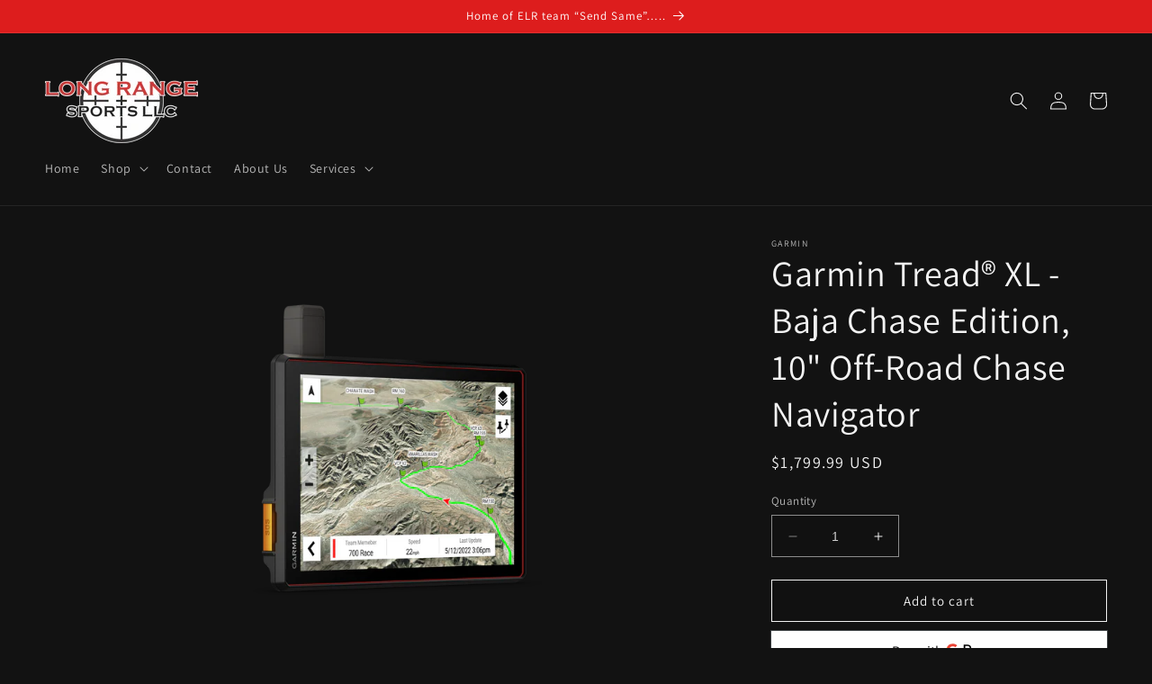

--- FILE ---
content_type: text/html; charset=utf-8
request_url: https://www.longrangesportsllc.com/products/garmin-tread%C2%AE-xl-baja-chase-edition-10-off-road-chase-navigator
body_size: 33467
content:
<!doctype html>
<html class="no-js" lang="en">
  <head>
    <meta charset="utf-8">
    <meta http-equiv="X-UA-Compatible" content="IE=edge">
    <meta name="viewport" content="width=device-width,initial-scale=1">
    <meta name="theme-color" content="">
    <link rel="canonical" href="https://www.longrangesportsllc.com/products/garmin-tread%c2%ae-xl-baja-chase-edition-10-off-road-chase-navigator"><link rel="preconnect" href="https://fonts.shopifycdn.com" crossorigin><title>
      Garmin Tread® XL - Baja Chase Edition, 10&quot; Off-Road Chase Navigator
 &ndash; Long Range Sports, LLC</title>

    
      <meta name="description" content="NAVIGATE THE UNFORGIVING Built for high speed and high performance, this rugged off-road chase navigator has the tools you need to stay on track and the communication technology to stay in touch with global satellite coverage. With Tread XL - Baja Chase Edition, you’ll know where your race vehicle is and be able to com">
    

    

<meta property="og:site_name" content="Long Range Sports, LLC">
<meta property="og:url" content="https://www.longrangesportsllc.com/products/garmin-tread%c2%ae-xl-baja-chase-edition-10-off-road-chase-navigator">
<meta property="og:title" content="Garmin Tread® XL - Baja Chase Edition, 10&quot; Off-Road Chase Navigator">
<meta property="og:type" content="product">
<meta property="og:description" content="NAVIGATE THE UNFORGIVING Built for high speed and high performance, this rugged off-road chase navigator has the tools you need to stay on track and the communication technology to stay in touch with global satellite coverage. With Tread XL - Baja Chase Edition, you’ll know where your race vehicle is and be able to com"><meta property="og:image" content="http://www.longrangesportsllc.com/cdn/shop/files/TreadBajaChase_HR_1002.52.png?v=1701620931">
  <meta property="og:image:secure_url" content="https://www.longrangesportsllc.com/cdn/shop/files/TreadBajaChase_HR_1002.52.png?v=1701620931">
  <meta property="og:image:width" content="3300">
  <meta property="og:image:height" content="3300"><meta property="og:price:amount" content="1,799.99">
  <meta property="og:price:currency" content="USD"><meta name="twitter:card" content="summary_large_image">
<meta name="twitter:title" content="Garmin Tread® XL - Baja Chase Edition, 10&quot; Off-Road Chase Navigator">
<meta name="twitter:description" content="NAVIGATE THE UNFORGIVING Built for high speed and high performance, this rugged off-road chase navigator has the tools you need to stay on track and the communication technology to stay in touch with global satellite coverage. With Tread XL - Baja Chase Edition, you’ll know where your race vehicle is and be able to com">


    <script src="//www.longrangesportsllc.com/cdn/shop/t/3/assets/constants.js?v=58251544750838685771687016162" defer="defer"></script>
    <script src="//www.longrangesportsllc.com/cdn/shop/t/3/assets/pubsub.js?v=158357773527763999511687016162" defer="defer"></script>
    <script src="//www.longrangesportsllc.com/cdn/shop/t/3/assets/global.js?v=139248116715221171191687016162" defer="defer"></script><script src="//www.longrangesportsllc.com/cdn/shop/t/3/assets/animations.js?v=114255849464433187621687016160" defer="defer"></script><script>window.performance && window.performance.mark && window.performance.mark('shopify.content_for_header.start');</script><meta name="google-site-verification" content="x7tx-Mo7a2kjam-GYjnAqnLsWmiSaB6f9zo455-qkP4">
<meta id="shopify-digital-wallet" name="shopify-digital-wallet" content="/76498370876/digital_wallets/dialog">
<link rel="alternate" type="application/json+oembed" href="https://www.longrangesportsllc.com/products/garmin-tread%c2%ae-xl-baja-chase-edition-10-off-road-chase-navigator.oembed">
<script async="async" src="/checkouts/internal/preloads.js?locale=en-US"></script>
<script id="shopify-features" type="application/json">{"accessToken":"9eae22161fa8695f9931cf9f541199c8","betas":["rich-media-storefront-analytics"],"domain":"www.longrangesportsllc.com","predictiveSearch":true,"shopId":76498370876,"locale":"en"}</script>
<script>var Shopify = Shopify || {};
Shopify.shop = "b100a8-2.myshopify.com";
Shopify.locale = "en";
Shopify.currency = {"active":"USD","rate":"1.0"};
Shopify.country = "US";
Shopify.theme = {"name":"Updated copy of Dawn","id":152800756028,"schema_name":"Dawn","schema_version":"10.0.0","theme_store_id":887,"role":"main"};
Shopify.theme.handle = "null";
Shopify.theme.style = {"id":null,"handle":null};
Shopify.cdnHost = "www.longrangesportsllc.com/cdn";
Shopify.routes = Shopify.routes || {};
Shopify.routes.root = "/";</script>
<script type="module">!function(o){(o.Shopify=o.Shopify||{}).modules=!0}(window);</script>
<script>!function(o){function n(){var o=[];function n(){o.push(Array.prototype.slice.apply(arguments))}return n.q=o,n}var t=o.Shopify=o.Shopify||{};t.loadFeatures=n(),t.autoloadFeatures=n()}(window);</script>
<script id="shop-js-analytics" type="application/json">{"pageType":"product"}</script>
<script defer="defer" async type="module" src="//www.longrangesportsllc.com/cdn/shopifycloud/shop-js/modules/v2/client.init-shop-cart-sync_BApSsMSl.en.esm.js"></script>
<script defer="defer" async type="module" src="//www.longrangesportsllc.com/cdn/shopifycloud/shop-js/modules/v2/chunk.common_CBoos6YZ.esm.js"></script>
<script type="module">
  await import("//www.longrangesportsllc.com/cdn/shopifycloud/shop-js/modules/v2/client.init-shop-cart-sync_BApSsMSl.en.esm.js");
await import("//www.longrangesportsllc.com/cdn/shopifycloud/shop-js/modules/v2/chunk.common_CBoos6YZ.esm.js");

  window.Shopify.SignInWithShop?.initShopCartSync?.({"fedCMEnabled":true,"windoidEnabled":true});

</script>
<script>(function() {
  var isLoaded = false;
  function asyncLoad() {
    if (isLoaded) return;
    isLoaded = true;
    var urls = ["\/\/cdn.shopify.com\/proxy\/1d4ab75c745670bd7f30ff1466d8822412dd2118a3cc6934bf7390be8ab83b51\/static.cdn.printful.com\/static\/js\/external\/shopify-product-customizer.js?v=0.28\u0026shop=b100a8-2.myshopify.com\u0026sp-cache-control=cHVibGljLCBtYXgtYWdlPTkwMA"];
    for (var i = 0; i < urls.length; i++) {
      var s = document.createElement('script');
      s.type = 'text/javascript';
      s.async = true;
      s.src = urls[i];
      var x = document.getElementsByTagName('script')[0];
      x.parentNode.insertBefore(s, x);
    }
  };
  if(window.attachEvent) {
    window.attachEvent('onload', asyncLoad);
  } else {
    window.addEventListener('load', asyncLoad, false);
  }
})();</script>
<script id="__st">var __st={"a":76498370876,"offset":-28800,"reqid":"703ac755-fad0-4539-ac9f-1ddf3b03f590-1768885768","pageurl":"www.longrangesportsllc.com\/products\/garmin-tread%C2%AE-xl-baja-chase-edition-10-off-road-chase-navigator","u":"2e5f51d4c2a4","p":"product","rtyp":"product","rid":8979949420860};</script>
<script>window.ShopifyPaypalV4VisibilityTracking = true;</script>
<script id="captcha-bootstrap">!function(){'use strict';const t='contact',e='account',n='new_comment',o=[[t,t],['blogs',n],['comments',n],[t,'customer']],c=[[e,'customer_login'],[e,'guest_login'],[e,'recover_customer_password'],[e,'create_customer']],r=t=>t.map((([t,e])=>`form[action*='/${t}']:not([data-nocaptcha='true']) input[name='form_type'][value='${e}']`)).join(','),a=t=>()=>t?[...document.querySelectorAll(t)].map((t=>t.form)):[];function s(){const t=[...o],e=r(t);return a(e)}const i='password',u='form_key',d=['recaptcha-v3-token','g-recaptcha-response','h-captcha-response',i],f=()=>{try{return window.sessionStorage}catch{return}},m='__shopify_v',_=t=>t.elements[u];function p(t,e,n=!1){try{const o=window.sessionStorage,c=JSON.parse(o.getItem(e)),{data:r}=function(t){const{data:e,action:n}=t;return t[m]||n?{data:e,action:n}:{data:t,action:n}}(c);for(const[e,n]of Object.entries(r))t.elements[e]&&(t.elements[e].value=n);n&&o.removeItem(e)}catch(o){console.error('form repopulation failed',{error:o})}}const l='form_type',E='cptcha';function T(t){t.dataset[E]=!0}const w=window,h=w.document,L='Shopify',v='ce_forms',y='captcha';let A=!1;((t,e)=>{const n=(g='f06e6c50-85a8-45c8-87d0-21a2b65856fe',I='https://cdn.shopify.com/shopifycloud/storefront-forms-hcaptcha/ce_storefront_forms_captcha_hcaptcha.v1.5.2.iife.js',D={infoText:'Protected by hCaptcha',privacyText:'Privacy',termsText:'Terms'},(t,e,n)=>{const o=w[L][v],c=o.bindForm;if(c)return c(t,g,e,D).then(n);var r;o.q.push([[t,g,e,D],n]),r=I,A||(h.body.append(Object.assign(h.createElement('script'),{id:'captcha-provider',async:!0,src:r})),A=!0)});var g,I,D;w[L]=w[L]||{},w[L][v]=w[L][v]||{},w[L][v].q=[],w[L][y]=w[L][y]||{},w[L][y].protect=function(t,e){n(t,void 0,e),T(t)},Object.freeze(w[L][y]),function(t,e,n,w,h,L){const[v,y,A,g]=function(t,e,n){const i=e?o:[],u=t?c:[],d=[...i,...u],f=r(d),m=r(i),_=r(d.filter((([t,e])=>n.includes(e))));return[a(f),a(m),a(_),s()]}(w,h,L),I=t=>{const e=t.target;return e instanceof HTMLFormElement?e:e&&e.form},D=t=>v().includes(t);t.addEventListener('submit',(t=>{const e=I(t);if(!e)return;const n=D(e)&&!e.dataset.hcaptchaBound&&!e.dataset.recaptchaBound,o=_(e),c=g().includes(e)&&(!o||!o.value);(n||c)&&t.preventDefault(),c&&!n&&(function(t){try{if(!f())return;!function(t){const e=f();if(!e)return;const n=_(t);if(!n)return;const o=n.value;o&&e.removeItem(o)}(t);const e=Array.from(Array(32),(()=>Math.random().toString(36)[2])).join('');!function(t,e){_(t)||t.append(Object.assign(document.createElement('input'),{type:'hidden',name:u})),t.elements[u].value=e}(t,e),function(t,e){const n=f();if(!n)return;const o=[...t.querySelectorAll(`input[type='${i}']`)].map((({name:t})=>t)),c=[...d,...o],r={};for(const[a,s]of new FormData(t).entries())c.includes(a)||(r[a]=s);n.setItem(e,JSON.stringify({[m]:1,action:t.action,data:r}))}(t,e)}catch(e){console.error('failed to persist form',e)}}(e),e.submit())}));const S=(t,e)=>{t&&!t.dataset[E]&&(n(t,e.some((e=>e===t))),T(t))};for(const o of['focusin','change'])t.addEventListener(o,(t=>{const e=I(t);D(e)&&S(e,y())}));const B=e.get('form_key'),M=e.get(l),P=B&&M;t.addEventListener('DOMContentLoaded',(()=>{const t=y();if(P)for(const e of t)e.elements[l].value===M&&p(e,B);[...new Set([...A(),...v().filter((t=>'true'===t.dataset.shopifyCaptcha))])].forEach((e=>S(e,t)))}))}(h,new URLSearchParams(w.location.search),n,t,e,['guest_login'])})(!0,!0)}();</script>
<script integrity="sha256-4kQ18oKyAcykRKYeNunJcIwy7WH5gtpwJnB7kiuLZ1E=" data-source-attribution="shopify.loadfeatures" defer="defer" src="//www.longrangesportsllc.com/cdn/shopifycloud/storefront/assets/storefront/load_feature-a0a9edcb.js" crossorigin="anonymous"></script>
<script data-source-attribution="shopify.dynamic_checkout.dynamic.init">var Shopify=Shopify||{};Shopify.PaymentButton=Shopify.PaymentButton||{isStorefrontPortableWallets:!0,init:function(){window.Shopify.PaymentButton.init=function(){};var t=document.createElement("script");t.src="https://www.longrangesportsllc.com/cdn/shopifycloud/portable-wallets/latest/portable-wallets.en.js",t.type="module",document.head.appendChild(t)}};
</script>
<script data-source-attribution="shopify.dynamic_checkout.buyer_consent">
  function portableWalletsHideBuyerConsent(e){var t=document.getElementById("shopify-buyer-consent"),n=document.getElementById("shopify-subscription-policy-button");t&&n&&(t.classList.add("hidden"),t.setAttribute("aria-hidden","true"),n.removeEventListener("click",e))}function portableWalletsShowBuyerConsent(e){var t=document.getElementById("shopify-buyer-consent"),n=document.getElementById("shopify-subscription-policy-button");t&&n&&(t.classList.remove("hidden"),t.removeAttribute("aria-hidden"),n.addEventListener("click",e))}window.Shopify?.PaymentButton&&(window.Shopify.PaymentButton.hideBuyerConsent=portableWalletsHideBuyerConsent,window.Shopify.PaymentButton.showBuyerConsent=portableWalletsShowBuyerConsent);
</script>
<script>
  function portableWalletsCleanup(e){e&&e.src&&console.error("Failed to load portable wallets script "+e.src);var t=document.querySelectorAll("shopify-accelerated-checkout .shopify-payment-button__skeleton, shopify-accelerated-checkout-cart .wallet-cart-button__skeleton"),e=document.getElementById("shopify-buyer-consent");for(let e=0;e<t.length;e++)t[e].remove();e&&e.remove()}function portableWalletsNotLoadedAsModule(e){e instanceof ErrorEvent&&"string"==typeof e.message&&e.message.includes("import.meta")&&"string"==typeof e.filename&&e.filename.includes("portable-wallets")&&(window.removeEventListener("error",portableWalletsNotLoadedAsModule),window.Shopify.PaymentButton.failedToLoad=e,"loading"===document.readyState?document.addEventListener("DOMContentLoaded",window.Shopify.PaymentButton.init):window.Shopify.PaymentButton.init())}window.addEventListener("error",portableWalletsNotLoadedAsModule);
</script>

<script type="module" src="https://www.longrangesportsllc.com/cdn/shopifycloud/portable-wallets/latest/portable-wallets.en.js" onError="portableWalletsCleanup(this)" crossorigin="anonymous"></script>
<script nomodule>
  document.addEventListener("DOMContentLoaded", portableWalletsCleanup);
</script>

<script id='scb4127' type='text/javascript' async='' src='https://www.longrangesportsllc.com/cdn/shopifycloud/privacy-banner/storefront-banner.js'></script><link id="shopify-accelerated-checkout-styles" rel="stylesheet" media="screen" href="https://www.longrangesportsllc.com/cdn/shopifycloud/portable-wallets/latest/accelerated-checkout-backwards-compat.css" crossorigin="anonymous">
<style id="shopify-accelerated-checkout-cart">
        #shopify-buyer-consent {
  margin-top: 1em;
  display: inline-block;
  width: 100%;
}

#shopify-buyer-consent.hidden {
  display: none;
}

#shopify-subscription-policy-button {
  background: none;
  border: none;
  padding: 0;
  text-decoration: underline;
  font-size: inherit;
  cursor: pointer;
}

#shopify-subscription-policy-button::before {
  box-shadow: none;
}

      </style>
<script id="sections-script" data-sections="header" defer="defer" src="//www.longrangesportsllc.com/cdn/shop/t/3/compiled_assets/scripts.js?v=199"></script>
<script>window.performance && window.performance.mark && window.performance.mark('shopify.content_for_header.end');</script>


    <style data-shopify>
      @font-face {
  font-family: Assistant;
  font-weight: 400;
  font-style: normal;
  font-display: swap;
  src: url("//www.longrangesportsllc.com/cdn/fonts/assistant/assistant_n4.9120912a469cad1cc292572851508ca49d12e768.woff2") format("woff2"),
       url("//www.longrangesportsllc.com/cdn/fonts/assistant/assistant_n4.6e9875ce64e0fefcd3f4446b7ec9036b3ddd2985.woff") format("woff");
}

      @font-face {
  font-family: Assistant;
  font-weight: 700;
  font-style: normal;
  font-display: swap;
  src: url("//www.longrangesportsllc.com/cdn/fonts/assistant/assistant_n7.bf44452348ec8b8efa3aa3068825305886b1c83c.woff2") format("woff2"),
       url("//www.longrangesportsllc.com/cdn/fonts/assistant/assistant_n7.0c887fee83f6b3bda822f1150b912c72da0f7b64.woff") format("woff");
}

      
      
      @font-face {
  font-family: Assistant;
  font-weight: 400;
  font-style: normal;
  font-display: swap;
  src: url("//www.longrangesportsllc.com/cdn/fonts/assistant/assistant_n4.9120912a469cad1cc292572851508ca49d12e768.woff2") format("woff2"),
       url("//www.longrangesportsllc.com/cdn/fonts/assistant/assistant_n4.6e9875ce64e0fefcd3f4446b7ec9036b3ddd2985.woff") format("woff");
}


      
        :root,
        .color-background-1 {
          --color-background: 18,18,18;
        
          --gradient-background: #121212;
        
        --color-foreground: 243,243,243;
        --color-shadow: 243,243,243;
        --color-button: 221,29,29;
        --color-button-text: 255,255,255;
        --color-secondary-button: 18,18,18;
        --color-secondary-button-text: 243,243,243;
        --color-link: 243,243,243;
        --color-badge-foreground: 243,243,243;
        --color-badge-background: 18,18,18;
        --color-badge-border: 243,243,243;
        --payment-terms-background-color: rgb(18 18 18);
      }
      
        
        .color-background-2 {
          --color-background: 243,243,243;
        
          --gradient-background: #f3f3f3;
        
        --color-foreground: 243,243,243;
        --color-shadow: 243,243,243;
        --color-button: 243,243,243;
        --color-button-text: 243,243,243;
        --color-secondary-button: 243,243,243;
        --color-secondary-button-text: 243,243,243;
        --color-link: 243,243,243;
        --color-badge-foreground: 243,243,243;
        --color-badge-background: 243,243,243;
        --color-badge-border: 243,243,243;
        --payment-terms-background-color: rgb(243 243 243);
      }
      
        
        .color-inverse {
          --color-background: 243,243,243;
        
          --gradient-background: #f3f3f3;
        
        --color-foreground: 18,18,18;
        --color-shadow: 243,243,243;
        --color-button: 18,18,18;
        --color-button-text: 243,243,243;
        --color-secondary-button: 243,243,243;
        --color-secondary-button-text: 18,18,18;
        --color-link: 18,18,18;
        --color-badge-foreground: 18,18,18;
        --color-badge-background: 243,243,243;
        --color-badge-border: 18,18,18;
        --payment-terms-background-color: rgb(243 243 243);
      }
      
        
        .color-accent-1 {
          --color-background: 221,29,29;
        
          --gradient-background: #dd1d1d;
        
        --color-foreground: 255,255,255;
        --color-shadow: 243,243,243;
        --color-button: 255,255,255;
        --color-button-text: 221,29,29;
        --color-secondary-button: 221,29,29;
        --color-secondary-button-text: 255,255,255;
        --color-link: 255,255,255;
        --color-badge-foreground: 255,255,255;
        --color-badge-background: 221,29,29;
        --color-badge-border: 255,255,255;
        --payment-terms-background-color: rgb(221 29 29);
      }
      
        
        .color-accent-2 {
          --color-background: 221,29,29;
        
          --gradient-background: #dd1d1d;
        
        --color-foreground: 255,255,255;
        --color-shadow: 243,243,243;
        --color-button: 255,255,255;
        --color-button-text: 221,29,29;
        --color-secondary-button: 221,29,29;
        --color-secondary-button-text: 255,255,255;
        --color-link: 255,255,255;
        --color-badge-foreground: 255,255,255;
        --color-badge-background: 221,29,29;
        --color-badge-border: 255,255,255;
        --payment-terms-background-color: rgb(221 29 29);
      }
      

      body, .color-background-1, .color-background-2, .color-inverse, .color-accent-1, .color-accent-2 {
        color: rgba(var(--color-foreground), 0.75);
        background-color: rgb(var(--color-background));
      }

      :root {
        --font-body-family: Assistant, sans-serif;
        --font-body-style: normal;
        --font-body-weight: 400;
        --font-body-weight-bold: 700;

        --font-heading-family: Assistant, sans-serif;
        --font-heading-style: normal;
        --font-heading-weight: 400;

        --font-body-scale: 1.0;
        --font-heading-scale: 1.0;

        --media-padding: px;
        --media-border-opacity: 0.05;
        --media-border-width: 0px;
        --media-radius: 0px;
        --media-shadow-opacity: 0.0;
        --media-shadow-horizontal-offset: -6px;
        --media-shadow-vertical-offset: 4px;
        --media-shadow-blur-radius: 5px;
        --media-shadow-visible: 0;

        --page-width: 160rem;
        --page-width-margin: 0rem;

        --product-card-image-padding: 0.0rem;
        --product-card-corner-radius: 0.0rem;
        --product-card-text-alignment: left;
        --product-card-border-width: 0.0rem;
        --product-card-border-opacity: 0.1;
        --product-card-shadow-opacity: 0.0;
        --product-card-shadow-visible: 0;
        --product-card-shadow-horizontal-offset: 0.0rem;
        --product-card-shadow-vertical-offset: 0.4rem;
        --product-card-shadow-blur-radius: 0.5rem;

        --collection-card-image-padding: 0.6rem;
        --collection-card-corner-radius: 0.0rem;
        --collection-card-text-alignment: left;
        --collection-card-border-width: 0.0rem;
        --collection-card-border-opacity: 0.1;
        --collection-card-shadow-opacity: 0.0;
        --collection-card-shadow-visible: 0;
        --collection-card-shadow-horizontal-offset: 0.0rem;
        --collection-card-shadow-vertical-offset: 0.4rem;
        --collection-card-shadow-blur-radius: 0.5rem;

        --blog-card-image-padding: 0.0rem;
        --blog-card-corner-radius: 0.0rem;
        --blog-card-text-alignment: left;
        --blog-card-border-width: 0.0rem;
        --blog-card-border-opacity: 0.1;
        --blog-card-shadow-opacity: 0.0;
        --blog-card-shadow-visible: 0;
        --blog-card-shadow-horizontal-offset: 0.0rem;
        --blog-card-shadow-vertical-offset: 0.4rem;
        --blog-card-shadow-blur-radius: 0.5rem;

        --badge-corner-radius: 4.0rem;

        --popup-border-width: 1px;
        --popup-border-opacity: 0.1;
        --popup-corner-radius: 0px;
        --popup-shadow-opacity: 0.0;
        --popup-shadow-horizontal-offset: 0px;
        --popup-shadow-vertical-offset: 4px;
        --popup-shadow-blur-radius: 5px;

        --drawer-border-width: 0px;
        --drawer-border-opacity: 0.1;
        --drawer-shadow-opacity: 0.0;
        --drawer-shadow-horizontal-offset: -4px;
        --drawer-shadow-vertical-offset: 4px;
        --drawer-shadow-blur-radius: 5px;

        --spacing-sections-desktop: 0px;
        --spacing-sections-mobile: 0px;

        --grid-desktop-vertical-spacing: 12px;
        --grid-desktop-horizontal-spacing: 12px;
        --grid-mobile-vertical-spacing: 6px;
        --grid-mobile-horizontal-spacing: 6px;

        --text-boxes-border-opacity: 0.1;
        --text-boxes-border-width: 0px;
        --text-boxes-radius: 0px;
        --text-boxes-shadow-opacity: 0.0;
        --text-boxes-shadow-visible: 0;
        --text-boxes-shadow-horizontal-offset: 0px;
        --text-boxes-shadow-vertical-offset: 0px;
        --text-boxes-shadow-blur-radius: 5px;

        --buttons-radius: 0px;
        --buttons-radius-outset: 0px;
        --buttons-border-width: 1px;
        --buttons-border-opacity: 1.0;
        --buttons-shadow-opacity: 0.0;
        --buttons-shadow-visible: 0;
        --buttons-shadow-horizontal-offset: 0px;
        --buttons-shadow-vertical-offset: 4px;
        --buttons-shadow-blur-radius: 5px;
        --buttons-border-offset: 0px;

        --inputs-radius: 0px;
        --inputs-border-width: 1px;
        --inputs-border-opacity: 0.55;
        --inputs-shadow-opacity: 0.0;
        --inputs-shadow-horizontal-offset: 0px;
        --inputs-margin-offset: 0px;
        --inputs-shadow-vertical-offset: 4px;
        --inputs-shadow-blur-radius: 5px;
        --inputs-radius-outset: 0px;

        --variant-pills-radius: 40px;
        --variant-pills-border-width: 1px;
        --variant-pills-border-opacity: 0.55;
        --variant-pills-shadow-opacity: 0.0;
        --variant-pills-shadow-horizontal-offset: 0px;
        --variant-pills-shadow-vertical-offset: 4px;
        --variant-pills-shadow-blur-radius: 5px;
      }

      *,
      *::before,
      *::after {
        box-sizing: inherit;
      }

      html {
        box-sizing: border-box;
        font-size: calc(var(--font-body-scale) * 62.5%);
        height: 100%;
      }

      body {
        display: grid;
        grid-template-rows: auto auto 1fr auto;
        grid-template-columns: 100%;
        min-height: 100%;
        margin: 0;
        font-size: 1.5rem;
        letter-spacing: 0.06rem;
        line-height: calc(1 + 0.8 / var(--font-body-scale));
        font-family: var(--font-body-family);
        font-style: var(--font-body-style);
        font-weight: var(--font-body-weight);
      }

      @media screen and (min-width: 750px) {
        body {
          font-size: 1.6rem;
        }
      }
    </style>

    <link href="//www.longrangesportsllc.com/cdn/shop/t/3/assets/base.css?v=117828829876360325261687016160" rel="stylesheet" type="text/css" media="all" />
<link rel="preload" as="font" href="//www.longrangesportsllc.com/cdn/fonts/assistant/assistant_n4.9120912a469cad1cc292572851508ca49d12e768.woff2" type="font/woff2" crossorigin><link rel="preload" as="font" href="//www.longrangesportsllc.com/cdn/fonts/assistant/assistant_n4.9120912a469cad1cc292572851508ca49d12e768.woff2" type="font/woff2" crossorigin><link
        rel="stylesheet"
        href="//www.longrangesportsllc.com/cdn/shop/t/3/assets/component-predictive-search.css?v=118923337488134913561687016161"
        media="print"
        onload="this.media='all'"
      ><script>
      document.documentElement.className = document.documentElement.className.replace('no-js', 'js');
      if (Shopify.designMode) {
        document.documentElement.classList.add('shopify-design-mode');
      }
    </script>
  <script src="https://cdn.shopify.com/extensions/019ab370-3427-7dfe-9e9e-e24647f8564c/cartbite-75/assets/cartbite-embed.js" type="text/javascript" defer="defer"></script>
<script src="https://cdn.shopify.com/extensions/019bd918-36d3-7456-83ad-c3bacbe8401e/terms-relentless-132/assets/terms.js" type="text/javascript" defer="defer"></script>
<link href="https://cdn.shopify.com/extensions/019bd918-36d3-7456-83ad-c3bacbe8401e/terms-relentless-132/assets/style.min.css" rel="stylesheet" type="text/css" media="all">
<link href="https://monorail-edge.shopifysvc.com" rel="dns-prefetch">
<script>(function(){if ("sendBeacon" in navigator && "performance" in window) {try {var session_token_from_headers = performance.getEntriesByType('navigation')[0].serverTiming.find(x => x.name == '_s').description;} catch {var session_token_from_headers = undefined;}var session_cookie_matches = document.cookie.match(/_shopify_s=([^;]*)/);var session_token_from_cookie = session_cookie_matches && session_cookie_matches.length === 2 ? session_cookie_matches[1] : "";var session_token = session_token_from_headers || session_token_from_cookie || "";function handle_abandonment_event(e) {var entries = performance.getEntries().filter(function(entry) {return /monorail-edge.shopifysvc.com/.test(entry.name);});if (!window.abandonment_tracked && entries.length === 0) {window.abandonment_tracked = true;var currentMs = Date.now();var navigation_start = performance.timing.navigationStart;var payload = {shop_id: 76498370876,url: window.location.href,navigation_start,duration: currentMs - navigation_start,session_token,page_type: "product"};window.navigator.sendBeacon("https://monorail-edge.shopifysvc.com/v1/produce", JSON.stringify({schema_id: "online_store_buyer_site_abandonment/1.1",payload: payload,metadata: {event_created_at_ms: currentMs,event_sent_at_ms: currentMs}}));}}window.addEventListener('pagehide', handle_abandonment_event);}}());</script>
<script id="web-pixels-manager-setup">(function e(e,d,r,n,o){if(void 0===o&&(o={}),!Boolean(null===(a=null===(i=window.Shopify)||void 0===i?void 0:i.analytics)||void 0===a?void 0:a.replayQueue)){var i,a;window.Shopify=window.Shopify||{};var t=window.Shopify;t.analytics=t.analytics||{};var s=t.analytics;s.replayQueue=[],s.publish=function(e,d,r){return s.replayQueue.push([e,d,r]),!0};try{self.performance.mark("wpm:start")}catch(e){}var l=function(){var e={modern:/Edge?\/(1{2}[4-9]|1[2-9]\d|[2-9]\d{2}|\d{4,})\.\d+(\.\d+|)|Firefox\/(1{2}[4-9]|1[2-9]\d|[2-9]\d{2}|\d{4,})\.\d+(\.\d+|)|Chrom(ium|e)\/(9{2}|\d{3,})\.\d+(\.\d+|)|(Maci|X1{2}).+ Version\/(15\.\d+|(1[6-9]|[2-9]\d|\d{3,})\.\d+)([,.]\d+|)( \(\w+\)|)( Mobile\/\w+|) Safari\/|Chrome.+OPR\/(9{2}|\d{3,})\.\d+\.\d+|(CPU[ +]OS|iPhone[ +]OS|CPU[ +]iPhone|CPU IPhone OS|CPU iPad OS)[ +]+(15[._]\d+|(1[6-9]|[2-9]\d|\d{3,})[._]\d+)([._]\d+|)|Android:?[ /-](13[3-9]|1[4-9]\d|[2-9]\d{2}|\d{4,})(\.\d+|)(\.\d+|)|Android.+Firefox\/(13[5-9]|1[4-9]\d|[2-9]\d{2}|\d{4,})\.\d+(\.\d+|)|Android.+Chrom(ium|e)\/(13[3-9]|1[4-9]\d|[2-9]\d{2}|\d{4,})\.\d+(\.\d+|)|SamsungBrowser\/([2-9]\d|\d{3,})\.\d+/,legacy:/Edge?\/(1[6-9]|[2-9]\d|\d{3,})\.\d+(\.\d+|)|Firefox\/(5[4-9]|[6-9]\d|\d{3,})\.\d+(\.\d+|)|Chrom(ium|e)\/(5[1-9]|[6-9]\d|\d{3,})\.\d+(\.\d+|)([\d.]+$|.*Safari\/(?![\d.]+ Edge\/[\d.]+$))|(Maci|X1{2}).+ Version\/(10\.\d+|(1[1-9]|[2-9]\d|\d{3,})\.\d+)([,.]\d+|)( \(\w+\)|)( Mobile\/\w+|) Safari\/|Chrome.+OPR\/(3[89]|[4-9]\d|\d{3,})\.\d+\.\d+|(CPU[ +]OS|iPhone[ +]OS|CPU[ +]iPhone|CPU IPhone OS|CPU iPad OS)[ +]+(10[._]\d+|(1[1-9]|[2-9]\d|\d{3,})[._]\d+)([._]\d+|)|Android:?[ /-](13[3-9]|1[4-9]\d|[2-9]\d{2}|\d{4,})(\.\d+|)(\.\d+|)|Mobile Safari.+OPR\/([89]\d|\d{3,})\.\d+\.\d+|Android.+Firefox\/(13[5-9]|1[4-9]\d|[2-9]\d{2}|\d{4,})\.\d+(\.\d+|)|Android.+Chrom(ium|e)\/(13[3-9]|1[4-9]\d|[2-9]\d{2}|\d{4,})\.\d+(\.\d+|)|Android.+(UC? ?Browser|UCWEB|U3)[ /]?(15\.([5-9]|\d{2,})|(1[6-9]|[2-9]\d|\d{3,})\.\d+)\.\d+|SamsungBrowser\/(5\.\d+|([6-9]|\d{2,})\.\d+)|Android.+MQ{2}Browser\/(14(\.(9|\d{2,})|)|(1[5-9]|[2-9]\d|\d{3,})(\.\d+|))(\.\d+|)|K[Aa][Ii]OS\/(3\.\d+|([4-9]|\d{2,})\.\d+)(\.\d+|)/},d=e.modern,r=e.legacy,n=navigator.userAgent;return n.match(d)?"modern":n.match(r)?"legacy":"unknown"}(),u="modern"===l?"modern":"legacy",c=(null!=n?n:{modern:"",legacy:""})[u],f=function(e){return[e.baseUrl,"/wpm","/b",e.hashVersion,"modern"===e.buildTarget?"m":"l",".js"].join("")}({baseUrl:d,hashVersion:r,buildTarget:u}),m=function(e){var d=e.version,r=e.bundleTarget,n=e.surface,o=e.pageUrl,i=e.monorailEndpoint;return{emit:function(e){var a=e.status,t=e.errorMsg,s=(new Date).getTime(),l=JSON.stringify({metadata:{event_sent_at_ms:s},events:[{schema_id:"web_pixels_manager_load/3.1",payload:{version:d,bundle_target:r,page_url:o,status:a,surface:n,error_msg:t},metadata:{event_created_at_ms:s}}]});if(!i)return console&&console.warn&&console.warn("[Web Pixels Manager] No Monorail endpoint provided, skipping logging."),!1;try{return self.navigator.sendBeacon.bind(self.navigator)(i,l)}catch(e){}var u=new XMLHttpRequest;try{return u.open("POST",i,!0),u.setRequestHeader("Content-Type","text/plain"),u.send(l),!0}catch(e){return console&&console.warn&&console.warn("[Web Pixels Manager] Got an unhandled error while logging to Monorail."),!1}}}}({version:r,bundleTarget:l,surface:e.surface,pageUrl:self.location.href,monorailEndpoint:e.monorailEndpoint});try{o.browserTarget=l,function(e){var d=e.src,r=e.async,n=void 0===r||r,o=e.onload,i=e.onerror,a=e.sri,t=e.scriptDataAttributes,s=void 0===t?{}:t,l=document.createElement("script"),u=document.querySelector("head"),c=document.querySelector("body");if(l.async=n,l.src=d,a&&(l.integrity=a,l.crossOrigin="anonymous"),s)for(var f in s)if(Object.prototype.hasOwnProperty.call(s,f))try{l.dataset[f]=s[f]}catch(e){}if(o&&l.addEventListener("load",o),i&&l.addEventListener("error",i),u)u.appendChild(l);else{if(!c)throw new Error("Did not find a head or body element to append the script");c.appendChild(l)}}({src:f,async:!0,onload:function(){if(!function(){var e,d;return Boolean(null===(d=null===(e=window.Shopify)||void 0===e?void 0:e.analytics)||void 0===d?void 0:d.initialized)}()){var d=window.webPixelsManager.init(e)||void 0;if(d){var r=window.Shopify.analytics;r.replayQueue.forEach((function(e){var r=e[0],n=e[1],o=e[2];d.publishCustomEvent(r,n,o)})),r.replayQueue=[],r.publish=d.publishCustomEvent,r.visitor=d.visitor,r.initialized=!0}}},onerror:function(){return m.emit({status:"failed",errorMsg:"".concat(f," has failed to load")})},sri:function(e){var d=/^sha384-[A-Za-z0-9+/=]+$/;return"string"==typeof e&&d.test(e)}(c)?c:"",scriptDataAttributes:o}),m.emit({status:"loading"})}catch(e){m.emit({status:"failed",errorMsg:(null==e?void 0:e.message)||"Unknown error"})}}})({shopId: 76498370876,storefrontBaseUrl: "https://www.longrangesportsllc.com",extensionsBaseUrl: "https://extensions.shopifycdn.com/cdn/shopifycloud/web-pixels-manager",monorailEndpoint: "https://monorail-edge.shopifysvc.com/unstable/produce_batch",surface: "storefront-renderer",enabledBetaFlags: ["2dca8a86"],webPixelsConfigList: [{"id":"2161770812","configuration":"{\"accountID\":\"218884\"}","eventPayloadVersion":"v1","runtimeContext":"STRICT","scriptVersion":"e9702cc0fbdd9453d46c7ca8e2f5a5f4","type":"APP","apiClientId":956606,"privacyPurposes":[],"dataSharingAdjustments":{"protectedCustomerApprovalScopes":[]}},{"id":"759497020","configuration":"{\"config\":\"{\\\"pixel_id\\\":\\\"G-6XZ6HFFTTH\\\",\\\"target_country\\\":\\\"US\\\",\\\"gtag_events\\\":[{\\\"type\\\":\\\"begin_checkout\\\",\\\"action_label\\\":\\\"G-6XZ6HFFTTH\\\"},{\\\"type\\\":\\\"search\\\",\\\"action_label\\\":\\\"G-6XZ6HFFTTH\\\"},{\\\"type\\\":\\\"view_item\\\",\\\"action_label\\\":[\\\"G-6XZ6HFFTTH\\\",\\\"MC-WBWFJ8DVG5\\\"]},{\\\"type\\\":\\\"purchase\\\",\\\"action_label\\\":[\\\"G-6XZ6HFFTTH\\\",\\\"MC-WBWFJ8DVG5\\\"]},{\\\"type\\\":\\\"page_view\\\",\\\"action_label\\\":[\\\"G-6XZ6HFFTTH\\\",\\\"MC-WBWFJ8DVG5\\\"]},{\\\"type\\\":\\\"add_payment_info\\\",\\\"action_label\\\":\\\"G-6XZ6HFFTTH\\\"},{\\\"type\\\":\\\"add_to_cart\\\",\\\"action_label\\\":\\\"G-6XZ6HFFTTH\\\"}],\\\"enable_monitoring_mode\\\":false}\"}","eventPayloadVersion":"v1","runtimeContext":"OPEN","scriptVersion":"b2a88bafab3e21179ed38636efcd8a93","type":"APP","apiClientId":1780363,"privacyPurposes":[],"dataSharingAdjustments":{"protectedCustomerApprovalScopes":["read_customer_address","read_customer_email","read_customer_name","read_customer_personal_data","read_customer_phone"]}},{"id":"418087228","configuration":"{\"pixel_id\":\"6583543728355936\",\"pixel_type\":\"facebook_pixel\",\"metaapp_system_user_token\":\"-\"}","eventPayloadVersion":"v1","runtimeContext":"OPEN","scriptVersion":"ca16bc87fe92b6042fbaa3acc2fbdaa6","type":"APP","apiClientId":2329312,"privacyPurposes":["ANALYTICS","MARKETING","SALE_OF_DATA"],"dataSharingAdjustments":{"protectedCustomerApprovalScopes":["read_customer_address","read_customer_email","read_customer_name","read_customer_personal_data","read_customer_phone"]}},{"id":"shopify-app-pixel","configuration":"{}","eventPayloadVersion":"v1","runtimeContext":"STRICT","scriptVersion":"0450","apiClientId":"shopify-pixel","type":"APP","privacyPurposes":["ANALYTICS","MARKETING"]},{"id":"shopify-custom-pixel","eventPayloadVersion":"v1","runtimeContext":"LAX","scriptVersion":"0450","apiClientId":"shopify-pixel","type":"CUSTOM","privacyPurposes":["ANALYTICS","MARKETING"]}],isMerchantRequest: false,initData: {"shop":{"name":"Long Range Sports, LLC","paymentSettings":{"currencyCode":"USD"},"myshopifyDomain":"b100a8-2.myshopify.com","countryCode":"US","storefrontUrl":"https:\/\/www.longrangesportsllc.com"},"customer":null,"cart":null,"checkout":null,"productVariants":[{"price":{"amount":1799.99,"currencyCode":"USD"},"product":{"title":"Garmin Tread® XL - Baja Chase Edition, 10\" Off-Road Chase Navigator","vendor":"Garmin","id":"8979949420860","untranslatedTitle":"Garmin Tread® XL - Baja Chase Edition, 10\" Off-Road Chase Navigator","url":"\/products\/garmin-tread%C2%AE-xl-baja-chase-edition-10-off-road-chase-navigator","type":""},"id":"48092315451708","image":{"src":"\/\/www.longrangesportsllc.com\/cdn\/shop\/files\/TreadBajaChase_HR_1002.52.png?v=1701620931"},"sku":"010-02833-00","title":"Default Title","untranslatedTitle":"Default Title"}],"purchasingCompany":null},},"https://www.longrangesportsllc.com/cdn","fcfee988w5aeb613cpc8e4bc33m6693e112",{"modern":"","legacy":""},{"shopId":"76498370876","storefrontBaseUrl":"https:\/\/www.longrangesportsllc.com","extensionBaseUrl":"https:\/\/extensions.shopifycdn.com\/cdn\/shopifycloud\/web-pixels-manager","surface":"storefront-renderer","enabledBetaFlags":"[\"2dca8a86\"]","isMerchantRequest":"false","hashVersion":"fcfee988w5aeb613cpc8e4bc33m6693e112","publish":"custom","events":"[[\"page_viewed\",{}],[\"product_viewed\",{\"productVariant\":{\"price\":{\"amount\":1799.99,\"currencyCode\":\"USD\"},\"product\":{\"title\":\"Garmin Tread® XL - Baja Chase Edition, 10\\\" Off-Road Chase Navigator\",\"vendor\":\"Garmin\",\"id\":\"8979949420860\",\"untranslatedTitle\":\"Garmin Tread® XL - Baja Chase Edition, 10\\\" Off-Road Chase Navigator\",\"url\":\"\/products\/garmin-tread%C2%AE-xl-baja-chase-edition-10-off-road-chase-navigator\",\"type\":\"\"},\"id\":\"48092315451708\",\"image\":{\"src\":\"\/\/www.longrangesportsllc.com\/cdn\/shop\/files\/TreadBajaChase_HR_1002.52.png?v=1701620931\"},\"sku\":\"010-02833-00\",\"title\":\"Default Title\",\"untranslatedTitle\":\"Default Title\"}}]]"});</script><script>
  window.ShopifyAnalytics = window.ShopifyAnalytics || {};
  window.ShopifyAnalytics.meta = window.ShopifyAnalytics.meta || {};
  window.ShopifyAnalytics.meta.currency = 'USD';
  var meta = {"product":{"id":8979949420860,"gid":"gid:\/\/shopify\/Product\/8979949420860","vendor":"Garmin","type":"","handle":"garmin-tread®-xl-baja-chase-edition-10-off-road-chase-navigator","variants":[{"id":48092315451708,"price":179999,"name":"Garmin Tread® XL - Baja Chase Edition, 10\" Off-Road Chase Navigator","public_title":null,"sku":"010-02833-00"}],"remote":false},"page":{"pageType":"product","resourceType":"product","resourceId":8979949420860,"requestId":"703ac755-fad0-4539-ac9f-1ddf3b03f590-1768885768"}};
  for (var attr in meta) {
    window.ShopifyAnalytics.meta[attr] = meta[attr];
  }
</script>
<script class="analytics">
  (function () {
    var customDocumentWrite = function(content) {
      var jquery = null;

      if (window.jQuery) {
        jquery = window.jQuery;
      } else if (window.Checkout && window.Checkout.$) {
        jquery = window.Checkout.$;
      }

      if (jquery) {
        jquery('body').append(content);
      }
    };

    var hasLoggedConversion = function(token) {
      if (token) {
        return document.cookie.indexOf('loggedConversion=' + token) !== -1;
      }
      return false;
    }

    var setCookieIfConversion = function(token) {
      if (token) {
        var twoMonthsFromNow = new Date(Date.now());
        twoMonthsFromNow.setMonth(twoMonthsFromNow.getMonth() + 2);

        document.cookie = 'loggedConversion=' + token + '; expires=' + twoMonthsFromNow;
      }
    }

    var trekkie = window.ShopifyAnalytics.lib = window.trekkie = window.trekkie || [];
    if (trekkie.integrations) {
      return;
    }
    trekkie.methods = [
      'identify',
      'page',
      'ready',
      'track',
      'trackForm',
      'trackLink'
    ];
    trekkie.factory = function(method) {
      return function() {
        var args = Array.prototype.slice.call(arguments);
        args.unshift(method);
        trekkie.push(args);
        return trekkie;
      };
    };
    for (var i = 0; i < trekkie.methods.length; i++) {
      var key = trekkie.methods[i];
      trekkie[key] = trekkie.factory(key);
    }
    trekkie.load = function(config) {
      trekkie.config = config || {};
      trekkie.config.initialDocumentCookie = document.cookie;
      var first = document.getElementsByTagName('script')[0];
      var script = document.createElement('script');
      script.type = 'text/javascript';
      script.onerror = function(e) {
        var scriptFallback = document.createElement('script');
        scriptFallback.type = 'text/javascript';
        scriptFallback.onerror = function(error) {
                var Monorail = {
      produce: function produce(monorailDomain, schemaId, payload) {
        var currentMs = new Date().getTime();
        var event = {
          schema_id: schemaId,
          payload: payload,
          metadata: {
            event_created_at_ms: currentMs,
            event_sent_at_ms: currentMs
          }
        };
        return Monorail.sendRequest("https://" + monorailDomain + "/v1/produce", JSON.stringify(event));
      },
      sendRequest: function sendRequest(endpointUrl, payload) {
        // Try the sendBeacon API
        if (window && window.navigator && typeof window.navigator.sendBeacon === 'function' && typeof window.Blob === 'function' && !Monorail.isIos12()) {
          var blobData = new window.Blob([payload], {
            type: 'text/plain'
          });

          if (window.navigator.sendBeacon(endpointUrl, blobData)) {
            return true;
          } // sendBeacon was not successful

        } // XHR beacon

        var xhr = new XMLHttpRequest();

        try {
          xhr.open('POST', endpointUrl);
          xhr.setRequestHeader('Content-Type', 'text/plain');
          xhr.send(payload);
        } catch (e) {
          console.log(e);
        }

        return false;
      },
      isIos12: function isIos12() {
        return window.navigator.userAgent.lastIndexOf('iPhone; CPU iPhone OS 12_') !== -1 || window.navigator.userAgent.lastIndexOf('iPad; CPU OS 12_') !== -1;
      }
    };
    Monorail.produce('monorail-edge.shopifysvc.com',
      'trekkie_storefront_load_errors/1.1',
      {shop_id: 76498370876,
      theme_id: 152800756028,
      app_name: "storefront",
      context_url: window.location.href,
      source_url: "//www.longrangesportsllc.com/cdn/s/trekkie.storefront.cd680fe47e6c39ca5d5df5f0a32d569bc48c0f27.min.js"});

        };
        scriptFallback.async = true;
        scriptFallback.src = '//www.longrangesportsllc.com/cdn/s/trekkie.storefront.cd680fe47e6c39ca5d5df5f0a32d569bc48c0f27.min.js';
        first.parentNode.insertBefore(scriptFallback, first);
      };
      script.async = true;
      script.src = '//www.longrangesportsllc.com/cdn/s/trekkie.storefront.cd680fe47e6c39ca5d5df5f0a32d569bc48c0f27.min.js';
      first.parentNode.insertBefore(script, first);
    };
    trekkie.load(
      {"Trekkie":{"appName":"storefront","development":false,"defaultAttributes":{"shopId":76498370876,"isMerchantRequest":null,"themeId":152800756028,"themeCityHash":"8185803729388285506","contentLanguage":"en","currency":"USD","eventMetadataId":"b9828bc2-3e0b-4ae8-992a-59dc9b91e07a"},"isServerSideCookieWritingEnabled":true,"monorailRegion":"shop_domain","enabledBetaFlags":["65f19447"]},"Session Attribution":{},"S2S":{"facebookCapiEnabled":true,"source":"trekkie-storefront-renderer","apiClientId":580111}}
    );

    var loaded = false;
    trekkie.ready(function() {
      if (loaded) return;
      loaded = true;

      window.ShopifyAnalytics.lib = window.trekkie;

      var originalDocumentWrite = document.write;
      document.write = customDocumentWrite;
      try { window.ShopifyAnalytics.merchantGoogleAnalytics.call(this); } catch(error) {};
      document.write = originalDocumentWrite;

      window.ShopifyAnalytics.lib.page(null,{"pageType":"product","resourceType":"product","resourceId":8979949420860,"requestId":"703ac755-fad0-4539-ac9f-1ddf3b03f590-1768885768","shopifyEmitted":true});

      var match = window.location.pathname.match(/checkouts\/(.+)\/(thank_you|post_purchase)/)
      var token = match? match[1]: undefined;
      if (!hasLoggedConversion(token)) {
        setCookieIfConversion(token);
        window.ShopifyAnalytics.lib.track("Viewed Product",{"currency":"USD","variantId":48092315451708,"productId":8979949420860,"productGid":"gid:\/\/shopify\/Product\/8979949420860","name":"Garmin Tread® XL - Baja Chase Edition, 10\" Off-Road Chase Navigator","price":"1799.99","sku":"010-02833-00","brand":"Garmin","variant":null,"category":"","nonInteraction":true,"remote":false},undefined,undefined,{"shopifyEmitted":true});
      window.ShopifyAnalytics.lib.track("monorail:\/\/trekkie_storefront_viewed_product\/1.1",{"currency":"USD","variantId":48092315451708,"productId":8979949420860,"productGid":"gid:\/\/shopify\/Product\/8979949420860","name":"Garmin Tread® XL - Baja Chase Edition, 10\" Off-Road Chase Navigator","price":"1799.99","sku":"010-02833-00","brand":"Garmin","variant":null,"category":"","nonInteraction":true,"remote":false,"referer":"https:\/\/www.longrangesportsllc.com\/products\/garmin-tread%C2%AE-xl-baja-chase-edition-10-off-road-chase-navigator"});
      }
    });


        var eventsListenerScript = document.createElement('script');
        eventsListenerScript.async = true;
        eventsListenerScript.src = "//www.longrangesportsllc.com/cdn/shopifycloud/storefront/assets/shop_events_listener-3da45d37.js";
        document.getElementsByTagName('head')[0].appendChild(eventsListenerScript);

})();</script>
<script
  defer
  src="https://www.longrangesportsllc.com/cdn/shopifycloud/perf-kit/shopify-perf-kit-3.0.4.min.js"
  data-application="storefront-renderer"
  data-shop-id="76498370876"
  data-render-region="gcp-us-central1"
  data-page-type="product"
  data-theme-instance-id="152800756028"
  data-theme-name="Dawn"
  data-theme-version="10.0.0"
  data-monorail-region="shop_domain"
  data-resource-timing-sampling-rate="10"
  data-shs="true"
  data-shs-beacon="true"
  data-shs-export-with-fetch="true"
  data-shs-logs-sample-rate="1"
  data-shs-beacon-endpoint="https://www.longrangesportsllc.com/api/collect"
></script>
</head>

  <body class="gradient animate--hover-default">
    <a class="skip-to-content-link button visually-hidden" href="#MainContent">
      Skip to content
    </a><!-- BEGIN sections: header-group -->
<div id="shopify-section-sections--19580746334524__announcement-bar" class="shopify-section shopify-section-group-header-group announcement-bar-section"><link href="//www.longrangesportsllc.com/cdn/shop/t/3/assets/component-slideshow.css?v=83743227411799112781687016161" rel="stylesheet" type="text/css" media="all" />
<link href="//www.longrangesportsllc.com/cdn/shop/t/3/assets/component-slider.css?v=142503135496229589681687016161" rel="stylesheet" type="text/css" media="all" />

<div
  class="utility-bar color-accent-1 gradient utility-bar--bottom-border"
  
><div class="announcement-bar" role="region" aria-label="Announcement" ><a href="/collections/lrs-gear" class="announcement-bar__link link link--text focus-inset animate-arrow"><div class="page-width">
            <p class="announcement-bar__message h5">
              <span>Home of ELR team “Send Same”…..</span><svg
  viewBox="0 0 14 10"
  fill="none"
  aria-hidden="true"
  focusable="false"
  class="icon icon-arrow"
  xmlns="http://www.w3.org/2000/svg"
>
  <path fill-rule="evenodd" clip-rule="evenodd" d="M8.537.808a.5.5 0 01.817-.162l4 4a.5.5 0 010 .708l-4 4a.5.5 0 11-.708-.708L11.793 5.5H1a.5.5 0 010-1h10.793L8.646 1.354a.5.5 0 01-.109-.546z" fill="currentColor">
</svg>

</p>
          </div></a></div></div>


</div><div id="shopify-section-sections--19580746334524__header" class="shopify-section shopify-section-group-header-group section-header"><link rel="stylesheet" href="//www.longrangesportsllc.com/cdn/shop/t/3/assets/component-list-menu.css?v=151968516119678728991687016161" media="print" onload="this.media='all'">
<link rel="stylesheet" href="//www.longrangesportsllc.com/cdn/shop/t/3/assets/component-search.css?v=130382253973794904871687016161" media="print" onload="this.media='all'">
<link rel="stylesheet" href="//www.longrangesportsllc.com/cdn/shop/t/3/assets/component-menu-drawer.css?v=160161990486659892291687016161" media="print" onload="this.media='all'">
<link rel="stylesheet" href="//www.longrangesportsllc.com/cdn/shop/t/3/assets/component-cart-notification.css?v=54116361853792938221687016161" media="print" onload="this.media='all'">
<link rel="stylesheet" href="//www.longrangesportsllc.com/cdn/shop/t/3/assets/component-cart-items.css?v=4628327769354762111687016161" media="print" onload="this.media='all'"><link rel="stylesheet" href="//www.longrangesportsllc.com/cdn/shop/t/3/assets/component-price.css?v=65402837579211014041687016161" media="print" onload="this.media='all'">
  <link rel="stylesheet" href="//www.longrangesportsllc.com/cdn/shop/t/3/assets/component-loading-overlay.css?v=43236910203777044501687016161" media="print" onload="this.media='all'"><noscript><link href="//www.longrangesportsllc.com/cdn/shop/t/3/assets/component-list-menu.css?v=151968516119678728991687016161" rel="stylesheet" type="text/css" media="all" /></noscript>
<noscript><link href="//www.longrangesportsllc.com/cdn/shop/t/3/assets/component-search.css?v=130382253973794904871687016161" rel="stylesheet" type="text/css" media="all" /></noscript>
<noscript><link href="//www.longrangesportsllc.com/cdn/shop/t/3/assets/component-menu-drawer.css?v=160161990486659892291687016161" rel="stylesheet" type="text/css" media="all" /></noscript>
<noscript><link href="//www.longrangesportsllc.com/cdn/shop/t/3/assets/component-cart-notification.css?v=54116361853792938221687016161" rel="stylesheet" type="text/css" media="all" /></noscript>
<noscript><link href="//www.longrangesportsllc.com/cdn/shop/t/3/assets/component-cart-items.css?v=4628327769354762111687016161" rel="stylesheet" type="text/css" media="all" /></noscript>

<style>
  header-drawer {
    justify-self: start;
    margin-left: -1.2rem;
  }@media screen and (min-width: 990px) {
      header-drawer {
        display: none;
      }
    }.menu-drawer-container {
    display: flex;
  }

  .list-menu {
    list-style: none;
    padding: 0;
    margin: 0;
  }

  .list-menu--inline {
    display: inline-flex;
    flex-wrap: wrap;
  }

  summary.list-menu__item {
    padding-right: 2.7rem;
  }

  .list-menu__item {
    display: flex;
    align-items: center;
    line-height: calc(1 + 0.3 / var(--font-body-scale));
  }

  .list-menu__item--link {
    text-decoration: none;
    padding-bottom: 1rem;
    padding-top: 1rem;
    line-height: calc(1 + 0.8 / var(--font-body-scale));
  }

  @media screen and (min-width: 750px) {
    .list-menu__item--link {
      padding-bottom: 0.5rem;
      padding-top: 0.5rem;
    }
  }
</style><style data-shopify>.header {
    padding-top: 10px;
    padding-bottom: 10px;
  }

  .section-header {
    position: sticky; /* This is for fixing a Safari z-index issue. PR #2147 */
    margin-bottom: 0px;
  }

  @media screen and (min-width: 750px) {
    .section-header {
      margin-bottom: 0px;
    }
  }

  @media screen and (min-width: 990px) {
    .header {
      padding-top: 20px;
      padding-bottom: 20px;
    }
  }</style><script src="//www.longrangesportsllc.com/cdn/shop/t/3/assets/details-disclosure.js?v=13653116266235556501687016162" defer="defer"></script>
<script src="//www.longrangesportsllc.com/cdn/shop/t/3/assets/details-modal.js?v=25581673532751508451687016162" defer="defer"></script>
<script src="//www.longrangesportsllc.com/cdn/shop/t/3/assets/cart-notification.js?v=133508293167896966491687016160" defer="defer"></script>
<script src="//www.longrangesportsllc.com/cdn/shop/t/3/assets/search-form.js?v=133129549252120666541687016162" defer="defer"></script><svg xmlns="http://www.w3.org/2000/svg" class="hidden">
  <symbol id="icon-search" viewbox="0 0 18 19" fill="none">
    <path fill-rule="evenodd" clip-rule="evenodd" d="M11.03 11.68A5.784 5.784 0 112.85 3.5a5.784 5.784 0 018.18 8.18zm.26 1.12a6.78 6.78 0 11.72-.7l5.4 5.4a.5.5 0 11-.71.7l-5.41-5.4z" fill="currentColor"/>
  </symbol>

  <symbol id="icon-reset" class="icon icon-close"  fill="none" viewBox="0 0 18 18" stroke="currentColor">
    <circle r="8.5" cy="9" cx="9" stroke-opacity="0.2"/>
    <path d="M6.82972 6.82915L1.17193 1.17097" stroke-linecap="round" stroke-linejoin="round" transform="translate(5 5)"/>
    <path d="M1.22896 6.88502L6.77288 1.11523" stroke-linecap="round" stroke-linejoin="round" transform="translate(5 5)"/>
  </symbol>

  <symbol id="icon-close" class="icon icon-close" fill="none" viewBox="0 0 18 17">
    <path d="M.865 15.978a.5.5 0 00.707.707l7.433-7.431 7.579 7.282a.501.501 0 00.846-.37.5.5 0 00-.153-.351L9.712 8.546l7.417-7.416a.5.5 0 10-.707-.708L8.991 7.853 1.413.573a.5.5 0 10-.693.72l7.563 7.268-7.418 7.417z" fill="currentColor">
  </symbol>
</svg><sticky-header data-sticky-type="on-scroll-up" class="header-wrapper color-background-1 gradient header-wrapper--border-bottom"><header class="header header--top-left header--mobile-center page-width header--has-menu header--has-social header--has-account">

<header-drawer data-breakpoint="tablet">
  <details id="Details-menu-drawer-container" class="menu-drawer-container">
    <summary
      class="header__icon header__icon--menu header__icon--summary link focus-inset"
      aria-label="Menu"
    >
      <span>
        <svg
  xmlns="http://www.w3.org/2000/svg"
  aria-hidden="true"
  focusable="false"
  class="icon icon-hamburger"
  fill="none"
  viewBox="0 0 18 16"
>
  <path d="M1 .5a.5.5 0 100 1h15.71a.5.5 0 000-1H1zM.5 8a.5.5 0 01.5-.5h15.71a.5.5 0 010 1H1A.5.5 0 01.5 8zm0 7a.5.5 0 01.5-.5h15.71a.5.5 0 010 1H1a.5.5 0 01-.5-.5z" fill="currentColor">
</svg>

        <svg
  xmlns="http://www.w3.org/2000/svg"
  aria-hidden="true"
  focusable="false"
  class="icon icon-close"
  fill="none"
  viewBox="0 0 18 17"
>
  <path d="M.865 15.978a.5.5 0 00.707.707l7.433-7.431 7.579 7.282a.501.501 0 00.846-.37.5.5 0 00-.153-.351L9.712 8.546l7.417-7.416a.5.5 0 10-.707-.708L8.991 7.853 1.413.573a.5.5 0 10-.693.72l7.563 7.268-7.418 7.417z" fill="currentColor">
</svg>

      </span>
    </summary>
    <div id="menu-drawer" class="gradient menu-drawer motion-reduce">
      <div class="menu-drawer__inner-container">
        <div class="menu-drawer__navigation-container">
          <nav class="menu-drawer__navigation">
            <ul class="menu-drawer__menu has-submenu list-menu" role="list"><li><a
                      id="HeaderDrawer-home"
                      href="/"
                      class="menu-drawer__menu-item list-menu__item link link--text focus-inset"
                      
                    >
                      Home
                    </a></li><li><details id="Details-menu-drawer-menu-item-2">
                      <summary
                        id="HeaderDrawer-shop"
                        class="menu-drawer__menu-item list-menu__item link link--text focus-inset"
                      >
                        Shop
                        <svg
  viewBox="0 0 14 10"
  fill="none"
  aria-hidden="true"
  focusable="false"
  class="icon icon-arrow"
  xmlns="http://www.w3.org/2000/svg"
>
  <path fill-rule="evenodd" clip-rule="evenodd" d="M8.537.808a.5.5 0 01.817-.162l4 4a.5.5 0 010 .708l-4 4a.5.5 0 11-.708-.708L11.793 5.5H1a.5.5 0 010-1h10.793L8.646 1.354a.5.5 0 01-.109-.546z" fill="currentColor">
</svg>

                        <svg aria-hidden="true" focusable="false" class="icon icon-caret" viewBox="0 0 10 6">
  <path fill-rule="evenodd" clip-rule="evenodd" d="M9.354.646a.5.5 0 00-.708 0L5 4.293 1.354.646a.5.5 0 00-.708.708l4 4a.5.5 0 00.708 0l4-4a.5.5 0 000-.708z" fill="currentColor">
</svg>

                      </summary>
                      <div
                        id="link-shop"
                        class="menu-drawer__submenu has-submenu gradient motion-reduce"
                        tabindex="-1"
                      >
                        <div class="menu-drawer__inner-submenu">
                          <button class="menu-drawer__close-button link link--text focus-inset" aria-expanded="true">
                            <svg
  viewBox="0 0 14 10"
  fill="none"
  aria-hidden="true"
  focusable="false"
  class="icon icon-arrow"
  xmlns="http://www.w3.org/2000/svg"
>
  <path fill-rule="evenodd" clip-rule="evenodd" d="M8.537.808a.5.5 0 01.817-.162l4 4a.5.5 0 010 .708l-4 4a.5.5 0 11-.708-.708L11.793 5.5H1a.5.5 0 010-1h10.793L8.646 1.354a.5.5 0 01-.109-.546z" fill="currentColor">
</svg>

                            Shop
                          </button>
                          <ul class="menu-drawer__menu list-menu" role="list" tabindex="-1"><li><a
                                    id="HeaderDrawer-shop-garmin"
                                    href="/collections/garmin"
                                    class="menu-drawer__menu-item link link--text list-menu__item focus-inset"
                                    
                                  >
                                    Garmin
                                  </a></li><li><a
                                    id="HeaderDrawer-shop-case-prep"
                                    href="/collections/case-prep"
                                    class="menu-drawer__menu-item link link--text list-menu__item focus-inset"
                                    
                                  >
                                    Case Prep
                                  </a></li><li><a
                                    id="HeaderDrawer-shop-cleaning-supplies"
                                    href="/collections/cleaning-supplies"
                                    class="menu-drawer__menu-item link link--text list-menu__item focus-inset"
                                    
                                  >
                                    Cleaning Supplies
                                  </a></li><li><a
                                    id="HeaderDrawer-shop-cordova-coolers"
                                    href="/collections/cordova-coolers"
                                    class="menu-drawer__menu-item link link--text list-menu__item focus-inset"
                                    
                                  >
                                    Cordova Coolers
                                  </a></li><li><a
                                    id="HeaderDrawer-shop-longshot-cameras"
                                    href="/collections/longshot-cameras"
                                    class="menu-drawer__menu-item link link--text list-menu__item focus-inset"
                                    
                                  >
                                    Longshot Camera&#39;s
                                  </a></li><li><a
                                    id="HeaderDrawer-shop-optics"
                                    href="/collections/rifle-scopes"
                                    class="menu-drawer__menu-item link link--text list-menu__item focus-inset"
                                    
                                  >
                                    Optics
                                  </a></li><li><a
                                    id="HeaderDrawer-shop-powder-measures"
                                    href="/collections/powder-measures"
                                    class="menu-drawer__menu-item link link--text list-menu__item focus-inset"
                                    
                                  >
                                    Powder Measures
                                  </a></li><li><a
                                    id="HeaderDrawer-shop-range-accesories"
                                    href="/collections/shooting-accesories"
                                    class="menu-drawer__menu-item link link--text list-menu__item focus-inset"
                                    
                                  >
                                    Range Accesories
                                  </a></li><li><a
                                    id="HeaderDrawer-shop-reloading-dies"
                                    href="/collections/reloading-dies"
                                    class="menu-drawer__menu-item link link--text list-menu__item focus-inset"
                                    
                                  >
                                    Reloading Dies
                                  </a></li><li><a
                                    id="HeaderDrawer-shop-reloading-presses"
                                    href="/collections/reloading-presses"
                                    class="menu-drawer__menu-item link link--text list-menu__item focus-inset"
                                    
                                  >
                                    Reloading Presses
                                  </a></li><li><a
                                    id="HeaderDrawer-shop-scope-rings"
                                    href="/collections/scope-rings"
                                    class="menu-drawer__menu-item link link--text list-menu__item focus-inset"
                                    
                                  >
                                    Scope Rings
                                  </a></li><li><a
                                    id="HeaderDrawer-shop-smart-watches"
                                    href="/collections/smart-watches"
                                    class="menu-drawer__menu-item link link--text list-menu__item focus-inset"
                                    
                                  >
                                    Smart Watches
                                  </a></li><li><a
                                    id="HeaderDrawer-shop-triggertech"
                                    href="/collections/triggertech"
                                    class="menu-drawer__menu-item link link--text list-menu__item focus-inset"
                                    
                                  >
                                    TriggerTech
                                  </a></li><li><a
                                    id="HeaderDrawer-shop-reloading-accesories"
                                    href="/collections/reloading-accesories"
                                    class="menu-drawer__menu-item link link--text list-menu__item focus-inset"
                                    
                                  >
                                    Reloading Accesories
                                  </a></li><li><a
                                    id="HeaderDrawer-shop-peterson-brass"
                                    href="/collections/rifle-brass"
                                    class="menu-drawer__menu-item link link--text list-menu__item focus-inset"
                                    
                                  >
                                    Peterson Brass
                                  </a></li></ul>
                        </div>
                      </div>
                    </details></li><li><a
                      id="HeaderDrawer-contact"
                      href="/pages/contact"
                      class="menu-drawer__menu-item list-menu__item link link--text focus-inset"
                      
                    >
                      Contact
                    </a></li><li><a
                      id="HeaderDrawer-about-us"
                      href="/pages/about-us"
                      class="menu-drawer__menu-item list-menu__item link link--text focus-inset"
                      
                    >
                      About Us
                    </a></li><li><details id="Details-menu-drawer-menu-item-5">
                      <summary
                        id="HeaderDrawer-services"
                        class="menu-drawer__menu-item list-menu__item link link--text focus-inset"
                      >
                        Services
                        <svg
  viewBox="0 0 14 10"
  fill="none"
  aria-hidden="true"
  focusable="false"
  class="icon icon-arrow"
  xmlns="http://www.w3.org/2000/svg"
>
  <path fill-rule="evenodd" clip-rule="evenodd" d="M8.537.808a.5.5 0 01.817-.162l4 4a.5.5 0 010 .708l-4 4a.5.5 0 11-.708-.708L11.793 5.5H1a.5.5 0 010-1h10.793L8.646 1.354a.5.5 0 01-.109-.546z" fill="currentColor">
</svg>

                        <svg aria-hidden="true" focusable="false" class="icon icon-caret" viewBox="0 0 10 6">
  <path fill-rule="evenodd" clip-rule="evenodd" d="M9.354.646a.5.5 0 00-.708 0L5 4.293 1.354.646a.5.5 0 00-.708.708l4 4a.5.5 0 00.708 0l4-4a.5.5 0 000-.708z" fill="currentColor">
</svg>

                      </summary>
                      <div
                        id="link-services"
                        class="menu-drawer__submenu has-submenu gradient motion-reduce"
                        tabindex="-1"
                      >
                        <div class="menu-drawer__inner-submenu">
                          <button class="menu-drawer__close-button link link--text focus-inset" aria-expanded="true">
                            <svg
  viewBox="0 0 14 10"
  fill="none"
  aria-hidden="true"
  focusable="false"
  class="icon icon-arrow"
  xmlns="http://www.w3.org/2000/svg"
>
  <path fill-rule="evenodd" clip-rule="evenodd" d="M8.537.808a.5.5 0 01.817-.162l4 4a.5.5 0 010 .708l-4 4a.5.5 0 11-.708-.708L11.793 5.5H1a.5.5 0 010-1h10.793L8.646 1.354a.5.5 0 01-.109-.546z" fill="currentColor">
</svg>

                            Services
                          </button>
                          <ul class="menu-drawer__menu list-menu" role="list" tabindex="-1"><li><a
                                    id="HeaderDrawer-services-oc-training-gun-work"
                                    href="/pages/services"
                                    class="menu-drawer__menu-item link link--text list-menu__item focus-inset"
                                    
                                  >
                                    OC Training &amp; Gun Work
                                  </a></li><li><a
                                    id="HeaderDrawer-services-load-development"
                                    href="/pages/load-development"
                                    class="menu-drawer__menu-item link link--text list-menu__item focus-inset"
                                    
                                  >
                                    Load Development
                                  </a></li></ul>
                        </div>
                      </div>
                    </details></li></ul>
          </nav>
          <div class="menu-drawer__utility-links"><a
                href="https://shopify.com/76498370876/account?locale=en&region_country=US"
                class="menu-drawer__account link focus-inset h5 medium-hide large-up-hide"
              >
                <svg
  xmlns="http://www.w3.org/2000/svg"
  aria-hidden="true"
  focusable="false"
  class="icon icon-account"
  fill="none"
  viewBox="0 0 18 19"
>
  <path fill-rule="evenodd" clip-rule="evenodd" d="M6 4.5a3 3 0 116 0 3 3 0 01-6 0zm3-4a4 4 0 100 8 4 4 0 000-8zm5.58 12.15c1.12.82 1.83 2.24 1.91 4.85H1.51c.08-2.6.79-4.03 1.9-4.85C4.66 11.75 6.5 11.5 9 11.5s4.35.26 5.58 1.15zM9 10.5c-2.5 0-4.65.24-6.17 1.35C1.27 12.98.5 14.93.5 18v.5h17V18c0-3.07-.77-5.02-2.33-6.15-1.52-1.1-3.67-1.35-6.17-1.35z" fill="currentColor">
</svg>

Log in</a><ul class="list list-social list-unstyled" role="list"><li class="list-social__item">
                  <a href="https://facebook.com/longrangesportsllc" class="list-social__link link"><svg aria-hidden="true" focusable="false" class="icon icon-facebook" viewBox="0 0 18 18">
  <path fill="currentColor" d="M16.42.61c.27 0 .5.1.69.28.19.2.28.42.28.7v15.44c0 .27-.1.5-.28.69a.94.94 0 01-.7.28h-4.39v-6.7h2.25l.31-2.65h-2.56v-1.7c0-.4.1-.72.28-.93.18-.2.5-.32 1-.32h1.37V3.35c-.6-.06-1.27-.1-2.01-.1-1.01 0-1.83.3-2.45.9-.62.6-.93 1.44-.93 2.53v1.97H7.04v2.65h2.24V18H.98c-.28 0-.5-.1-.7-.28a.94.94 0 01-.28-.7V1.59c0-.27.1-.5.28-.69a.94.94 0 01.7-.28h15.44z">
</svg>
<span class="visually-hidden">Facebook</span>
                  </a>
                </li><li class="list-social__item">
                  <a href="http://instagram.com/longrangesportsllc" class="list-social__link link"><svg aria-hidden="true" focusable="false" class="icon icon-instagram" viewBox="0 0 18 18">
  <path fill="currentColor" d="M8.77 1.58c2.34 0 2.62.01 3.54.05.86.04 1.32.18 1.63.3.41.17.7.35 1.01.66.3.3.5.6.65 1 .12.32.27.78.3 1.64.05.92.06 1.2.06 3.54s-.01 2.62-.05 3.54a4.79 4.79 0 01-.3 1.63c-.17.41-.35.7-.66 1.01-.3.3-.6.5-1.01.66-.31.12-.77.26-1.63.3-.92.04-1.2.05-3.54.05s-2.62 0-3.55-.05a4.79 4.79 0 01-1.62-.3c-.42-.16-.7-.35-1.01-.66-.31-.3-.5-.6-.66-1a4.87 4.87 0 01-.3-1.64c-.04-.92-.05-1.2-.05-3.54s0-2.62.05-3.54c.04-.86.18-1.32.3-1.63.16-.41.35-.7.66-1.01.3-.3.6-.5 1-.65.32-.12.78-.27 1.63-.3.93-.05 1.2-.06 3.55-.06zm0-1.58C6.39 0 6.09.01 5.15.05c-.93.04-1.57.2-2.13.4-.57.23-1.06.54-1.55 1.02C1 1.96.7 2.45.46 3.02c-.22.56-.37 1.2-.4 2.13C0 6.1 0 6.4 0 8.77s.01 2.68.05 3.61c.04.94.2 1.57.4 2.13.23.58.54 1.07 1.02 1.56.49.48.98.78 1.55 1.01.56.22 1.2.37 2.13.4.94.05 1.24.06 3.62.06 2.39 0 2.68-.01 3.62-.05.93-.04 1.57-.2 2.13-.41a4.27 4.27 0 001.55-1.01c.49-.49.79-.98 1.01-1.56.22-.55.37-1.19.41-2.13.04-.93.05-1.23.05-3.61 0-2.39 0-2.68-.05-3.62a6.47 6.47 0 00-.4-2.13 4.27 4.27 0 00-1.02-1.55A4.35 4.35 0 0014.52.46a6.43 6.43 0 00-2.13-.41A69 69 0 008.77 0z"/>
  <path fill="currentColor" d="M8.8 4a4.5 4.5 0 100 9 4.5 4.5 0 000-9zm0 7.43a2.92 2.92 0 110-5.85 2.92 2.92 0 010 5.85zM13.43 5a1.05 1.05 0 100-2.1 1.05 1.05 0 000 2.1z">
</svg>
<span class="visually-hidden">Instagram</span>
                  </a>
                </li></ul>
          </div>
        </div>
      </div>
    </div>
  </details>
</header-drawer>
<a href="/" class="header__heading-link link link--text focus-inset"><div class="header__heading-logo-wrapper">
                
                <img src="//www.longrangesportsllc.com/cdn/shop/files/Beloit_LongRangeSportsLLC_7-14-2023.png?v=1689343961&amp;width=600" alt="Long Range Sports, LLC" srcset="//www.longrangesportsllc.com/cdn/shop/files/Beloit_LongRangeSportsLLC_7-14-2023.png?v=1689343961&amp;width=170 170w, //www.longrangesportsllc.com/cdn/shop/files/Beloit_LongRangeSportsLLC_7-14-2023.png?v=1689343961&amp;width=255 255w, //www.longrangesportsllc.com/cdn/shop/files/Beloit_LongRangeSportsLLC_7-14-2023.png?v=1689343961&amp;width=340 340w" width="170" height="93.83757251227131" loading="eager" class="header__heading-logo motion-reduce" sizes="(max-width: 340px) 50vw, 170px">
              </div></a>

<nav class="header__inline-menu">
  <ul class="list-menu list-menu--inline" role="list"><li><a
            id="HeaderMenu-home"
            href="/"
            class="header__menu-item list-menu__item link link--text focus-inset"
            
          >
            <span
            >Home</span>
          </a></li><li><header-menu>
            <details id="Details-HeaderMenu-2">
              <summary
                id="HeaderMenu-shop"
                class="header__menu-item list-menu__item link focus-inset"
              >
                <span
                >Shop</span>
                <svg aria-hidden="true" focusable="false" class="icon icon-caret" viewBox="0 0 10 6">
  <path fill-rule="evenodd" clip-rule="evenodd" d="M9.354.646a.5.5 0 00-.708 0L5 4.293 1.354.646a.5.5 0 00-.708.708l4 4a.5.5 0 00.708 0l4-4a.5.5 0 000-.708z" fill="currentColor">
</svg>

              </summary>
              <ul
                id="HeaderMenu-MenuList-2"
                class="header__submenu list-menu list-menu--disclosure gradient caption-large motion-reduce global-settings-popup"
                role="list"
                tabindex="-1"
              ><li><a
                        id="HeaderMenu-shop-garmin"
                        href="/collections/garmin"
                        class="header__menu-item list-menu__item link link--text focus-inset caption-large"
                        
                      >
                        Garmin
                      </a></li><li><a
                        id="HeaderMenu-shop-case-prep"
                        href="/collections/case-prep"
                        class="header__menu-item list-menu__item link link--text focus-inset caption-large"
                        
                      >
                        Case Prep
                      </a></li><li><a
                        id="HeaderMenu-shop-cleaning-supplies"
                        href="/collections/cleaning-supplies"
                        class="header__menu-item list-menu__item link link--text focus-inset caption-large"
                        
                      >
                        Cleaning Supplies
                      </a></li><li><a
                        id="HeaderMenu-shop-cordova-coolers"
                        href="/collections/cordova-coolers"
                        class="header__menu-item list-menu__item link link--text focus-inset caption-large"
                        
                      >
                        Cordova Coolers
                      </a></li><li><a
                        id="HeaderMenu-shop-longshot-cameras"
                        href="/collections/longshot-cameras"
                        class="header__menu-item list-menu__item link link--text focus-inset caption-large"
                        
                      >
                        Longshot Camera&#39;s
                      </a></li><li><a
                        id="HeaderMenu-shop-optics"
                        href="/collections/rifle-scopes"
                        class="header__menu-item list-menu__item link link--text focus-inset caption-large"
                        
                      >
                        Optics
                      </a></li><li><a
                        id="HeaderMenu-shop-powder-measures"
                        href="/collections/powder-measures"
                        class="header__menu-item list-menu__item link link--text focus-inset caption-large"
                        
                      >
                        Powder Measures
                      </a></li><li><a
                        id="HeaderMenu-shop-range-accesories"
                        href="/collections/shooting-accesories"
                        class="header__menu-item list-menu__item link link--text focus-inset caption-large"
                        
                      >
                        Range Accesories
                      </a></li><li><a
                        id="HeaderMenu-shop-reloading-dies"
                        href="/collections/reloading-dies"
                        class="header__menu-item list-menu__item link link--text focus-inset caption-large"
                        
                      >
                        Reloading Dies
                      </a></li><li><a
                        id="HeaderMenu-shop-reloading-presses"
                        href="/collections/reloading-presses"
                        class="header__menu-item list-menu__item link link--text focus-inset caption-large"
                        
                      >
                        Reloading Presses
                      </a></li><li><a
                        id="HeaderMenu-shop-scope-rings"
                        href="/collections/scope-rings"
                        class="header__menu-item list-menu__item link link--text focus-inset caption-large"
                        
                      >
                        Scope Rings
                      </a></li><li><a
                        id="HeaderMenu-shop-smart-watches"
                        href="/collections/smart-watches"
                        class="header__menu-item list-menu__item link link--text focus-inset caption-large"
                        
                      >
                        Smart Watches
                      </a></li><li><a
                        id="HeaderMenu-shop-triggertech"
                        href="/collections/triggertech"
                        class="header__menu-item list-menu__item link link--text focus-inset caption-large"
                        
                      >
                        TriggerTech
                      </a></li><li><a
                        id="HeaderMenu-shop-reloading-accesories"
                        href="/collections/reloading-accesories"
                        class="header__menu-item list-menu__item link link--text focus-inset caption-large"
                        
                      >
                        Reloading Accesories
                      </a></li><li><a
                        id="HeaderMenu-shop-peterson-brass"
                        href="/collections/rifle-brass"
                        class="header__menu-item list-menu__item link link--text focus-inset caption-large"
                        
                      >
                        Peterson Brass
                      </a></li></ul>
            </details>
          </header-menu></li><li><a
            id="HeaderMenu-contact"
            href="/pages/contact"
            class="header__menu-item list-menu__item link link--text focus-inset"
            
          >
            <span
            >Contact</span>
          </a></li><li><a
            id="HeaderMenu-about-us"
            href="/pages/about-us"
            class="header__menu-item list-menu__item link link--text focus-inset"
            
          >
            <span
            >About Us</span>
          </a></li><li><header-menu>
            <details id="Details-HeaderMenu-5">
              <summary
                id="HeaderMenu-services"
                class="header__menu-item list-menu__item link focus-inset"
              >
                <span
                >Services</span>
                <svg aria-hidden="true" focusable="false" class="icon icon-caret" viewBox="0 0 10 6">
  <path fill-rule="evenodd" clip-rule="evenodd" d="M9.354.646a.5.5 0 00-.708 0L5 4.293 1.354.646a.5.5 0 00-.708.708l4 4a.5.5 0 00.708 0l4-4a.5.5 0 000-.708z" fill="currentColor">
</svg>

              </summary>
              <ul
                id="HeaderMenu-MenuList-5"
                class="header__submenu list-menu list-menu--disclosure gradient caption-large motion-reduce global-settings-popup"
                role="list"
                tabindex="-1"
              ><li><a
                        id="HeaderMenu-services-oc-training-gun-work"
                        href="/pages/services"
                        class="header__menu-item list-menu__item link link--text focus-inset caption-large"
                        
                      >
                        OC Training &amp; Gun Work
                      </a></li><li><a
                        id="HeaderMenu-services-load-development"
                        href="/pages/load-development"
                        class="header__menu-item list-menu__item link link--text focus-inset caption-large"
                        
                      >
                        Load Development
                      </a></li></ul>
            </details>
          </header-menu></li></ul>
</nav>

<div class="header__icons">
      <div class="desktop-localization-wrapper">
</div>
      

<details-modal class="header__search">
  <details>
    <summary class="header__icon header__icon--search header__icon--summary link focus-inset modal__toggle" aria-haspopup="dialog" aria-label="Search">
      <span>
        <svg class="modal__toggle-open icon icon-search" aria-hidden="true" focusable="false">
          <use href="#icon-search">
        </svg>
        <svg class="modal__toggle-close icon icon-close" aria-hidden="true" focusable="false">
          <use href="#icon-close">
        </svg>
      </span>
    </summary>
    <div class="search-modal modal__content gradient" role="dialog" aria-modal="true" aria-label="Search">
      <div class="modal-overlay"></div>
      <div class="search-modal__content search-modal__content-bottom" tabindex="-1"><predictive-search class="search-modal__form" data-loading-text="Loading..."><form action="/search" method="get" role="search" class="search search-modal__form">
              <div class="field">
                <input class="search__input field__input"
                  id="Search-In-Modal"
                  type="search"
                  name="q"
                  value=""
                  placeholder="Search"role="combobox"
                    aria-expanded="false"
                    aria-owns="predictive-search-results"
                    aria-controls="predictive-search-results"
                    aria-haspopup="listbox"
                    aria-autocomplete="list"
                    autocorrect="off"
                    autocomplete="off"
                    autocapitalize="off"
                    spellcheck="false">
                <label class="field__label" for="Search-In-Modal">Search</label>
                <input type="hidden" name="options[prefix]" value="last">
                <button type="reset" class="reset__button field__button hidden" aria-label="Clear search term">
                  <svg class="icon icon-close" aria-hidden="true" focusable="false">
                    <use xlink:href="#icon-reset">
                  </svg>
                </button>
                <button class="search__button field__button" aria-label="Search">
                  <svg class="icon icon-search" aria-hidden="true" focusable="false">
                    <use href="#icon-search">
                  </svg>
                </button>
              </div><div class="predictive-search predictive-search--header" tabindex="-1" data-predictive-search>
                  <div class="predictive-search__loading-state">
                    <svg aria-hidden="true" focusable="false" class="spinner" viewBox="0 0 66 66" xmlns="http://www.w3.org/2000/svg">
                      <circle class="path" fill="none" stroke-width="6" cx="33" cy="33" r="30"></circle>
                    </svg>
                  </div>
                </div>

                <span class="predictive-search-status visually-hidden" role="status" aria-hidden="true"></span></form></predictive-search><button type="button" class="search-modal__close-button modal__close-button link link--text focus-inset" aria-label="Close">
          <svg class="icon icon-close" aria-hidden="true" focusable="false">
            <use href="#icon-close">
          </svg>
        </button>
      </div>
    </div>
  </details>
</details-modal>

<a href="https://shopify.com/76498370876/account?locale=en&region_country=US" class="header__icon header__icon--account link focus-inset small-hide">
          <svg
  xmlns="http://www.w3.org/2000/svg"
  aria-hidden="true"
  focusable="false"
  class="icon icon-account"
  fill="none"
  viewBox="0 0 18 19"
>
  <path fill-rule="evenodd" clip-rule="evenodd" d="M6 4.5a3 3 0 116 0 3 3 0 01-6 0zm3-4a4 4 0 100 8 4 4 0 000-8zm5.58 12.15c1.12.82 1.83 2.24 1.91 4.85H1.51c.08-2.6.79-4.03 1.9-4.85C4.66 11.75 6.5 11.5 9 11.5s4.35.26 5.58 1.15zM9 10.5c-2.5 0-4.65.24-6.17 1.35C1.27 12.98.5 14.93.5 18v.5h17V18c0-3.07-.77-5.02-2.33-6.15-1.52-1.1-3.67-1.35-6.17-1.35z" fill="currentColor">
</svg>

          <span class="visually-hidden">Log in</span>
        </a><a href="/cart" class="header__icon header__icon--cart link focus-inset" id="cart-icon-bubble"><svg
  class="icon icon-cart-empty"
  aria-hidden="true"
  focusable="false"
  xmlns="http://www.w3.org/2000/svg"
  viewBox="0 0 40 40"
  fill="none"
>
  <path d="m15.75 11.8h-3.16l-.77 11.6a5 5 0 0 0 4.99 5.34h7.38a5 5 0 0 0 4.99-5.33l-.78-11.61zm0 1h-2.22l-.71 10.67a4 4 0 0 0 3.99 4.27h7.38a4 4 0 0 0 4-4.27l-.72-10.67h-2.22v.63a4.75 4.75 0 1 1 -9.5 0zm8.5 0h-7.5v.63a3.75 3.75 0 1 0 7.5 0z" fill="currentColor" fill-rule="evenodd"/>
</svg>
<span class="visually-hidden">Cart</span></a>
    </div>
  </header>
</sticky-header>

<cart-notification>
  <div class="cart-notification-wrapper page-width">
    <div
      id="cart-notification"
      class="cart-notification focus-inset color-background-1 gradient"
      aria-modal="true"
      aria-label="Item added to your cart"
      role="dialog"
      tabindex="-1"
    >
      <div class="cart-notification__header">
        <h2 class="cart-notification__heading caption-large text-body"><svg
  class="icon icon-checkmark"
  aria-hidden="true"
  focusable="false"
  xmlns="http://www.w3.org/2000/svg"
  viewBox="0 0 12 9"
  fill="none"
>
  <path fill-rule="evenodd" clip-rule="evenodd" d="M11.35.643a.5.5 0 01.006.707l-6.77 6.886a.5.5 0 01-.719-.006L.638 4.845a.5.5 0 11.724-.69l2.872 3.011 6.41-6.517a.5.5 0 01.707-.006h-.001z" fill="currentColor"/>
</svg>
Item added to your cart
        </h2>
        <button
          type="button"
          class="cart-notification__close modal__close-button link link--text focus-inset"
          aria-label="Close"
        >
          <svg class="icon icon-close" aria-hidden="true" focusable="false">
            <use href="#icon-close">
          </svg>
        </button>
      </div>
      <div id="cart-notification-product" class="cart-notification-product"></div>
      <div class="cart-notification__links">
        <a
          href="/cart"
          id="cart-notification-button"
          class="button button--secondary button--full-width"
        >View cart</a>
        <form action="/cart" method="post" id="cart-notification-form">
          <button class="button button--primary button--full-width" name="checkout">
            Check out
          </button>
        </form>
        <button type="button" class="link button-label">Continue shopping</button>
      </div>
    </div>
  </div>
</cart-notification>
<style data-shopify>
  .cart-notification {
    display: none;
  }
</style>


<script type="application/ld+json">
  {
    "@context": "http://schema.org",
    "@type": "Organization",
    "name": "Long Range Sports, LLC",
    
      "logo": "https:\/\/www.longrangesportsllc.com\/cdn\/shop\/files\/Beloit_LongRangeSportsLLC_7-14-2023.png?v=1689343961\u0026width=500",
    
    "sameAs": [
      "",
      "https:\/\/facebook.com\/longrangesportsllc",
      "",
      "http:\/\/instagram.com\/longrangesportsllc",
      "",
      "",
      "",
      "",
      ""
    ],
    "url": "https:\/\/www.longrangesportsllc.com"
  }
</script>
</div>
<!-- END sections: header-group -->

    <main id="MainContent" class="content-for-layout focus-none" role="main" tabindex="-1">
      <section id="shopify-section-template--19580746006844__main" class="shopify-section section"><section
  id="MainProduct-template--19580746006844__main"
  class="page-width section-template--19580746006844__main-padding"
  data-section="template--19580746006844__main"
>
  <link href="//www.longrangesportsllc.com/cdn/shop/t/3/assets/section-main-product.css?v=103454145930311913411687016163" rel="stylesheet" type="text/css" media="all" />
  <link href="//www.longrangesportsllc.com/cdn/shop/t/3/assets/component-accordion.css?v=180964204318874863811687016161" rel="stylesheet" type="text/css" media="all" />
  <link href="//www.longrangesportsllc.com/cdn/shop/t/3/assets/component-price.css?v=65402837579211014041687016161" rel="stylesheet" type="text/css" media="all" />
  <link href="//www.longrangesportsllc.com/cdn/shop/t/3/assets/component-slider.css?v=142503135496229589681687016161" rel="stylesheet" type="text/css" media="all" />
  <link href="//www.longrangesportsllc.com/cdn/shop/t/3/assets/component-rating.css?v=157771854592137137841687016161" rel="stylesheet" type="text/css" media="all" />
  <link href="//www.longrangesportsllc.com/cdn/shop/t/3/assets/component-loading-overlay.css?v=43236910203777044501687016161" rel="stylesheet" type="text/css" media="all" />
  <link href="//www.longrangesportsllc.com/cdn/shop/t/3/assets/component-deferred-media.css?v=14096082462203297471687016161" rel="stylesheet" type="text/css" media="all" />
<style data-shopify>.section-template--19580746006844__main-padding {
      padding-top: 27px;
      padding-bottom: 9px;
    }

    @media screen and (min-width: 750px) {
      .section-template--19580746006844__main-padding {
        padding-top: 36px;
        padding-bottom: 12px;
      }
    }</style><script src="//www.longrangesportsllc.com/cdn/shop/t/3/assets/product-info.js?v=68469288658591082901687016162" defer="defer"></script>
  <script src="//www.longrangesportsllc.com/cdn/shop/t/3/assets/product-form.js?v=138816392078825582251687016162" defer="defer"></script>
  


  <div class="product product--large product--left product--stacked product--mobile-hide grid grid--1-col grid--2-col-tablet">
    <div class="grid__item product__media-wrapper">
      
<media-gallery
  id="MediaGallery-template--19580746006844__main"
  role="region"
  
    class="product__column-sticky"
  
  aria-label="Gallery Viewer"
  data-desktop-layout="stacked"
>
  <div id="GalleryStatus-template--19580746006844__main" class="visually-hidden" role="status"></div>
  <slider-component id="GalleryViewer-template--19580746006844__main" class="slider-mobile-gutter"><a class="skip-to-content-link button visually-hidden quick-add-hidden" href="#ProductInfo-template--19580746006844__main">
        Skip to product information
      </a><ul
      id="Slider-Gallery-template--19580746006844__main"
      class="product__media-list contains-media grid grid--peek list-unstyled slider slider--mobile"
      role="list"
    ><li
            id="Slide-template--19580746006844__main-36909492142396"
            class="product__media-item grid__item slider__slide is-active scroll-trigger animate--fade-in"
            data-media-id="template--19580746006844__main-36909492142396"
          >

<div
  class="product-media-container media-type-image media-fit-contain global-media-settings gradient constrain-height"
  style="--ratio: 1.0; --preview-ratio: 1.0;"
>
  <noscript><div class="product__media media">
        <img src="//www.longrangesportsllc.com/cdn/shop/files/TreadBajaChase_HR_1002.52.png?v=1701620931&amp;width=1946" alt="" srcset="//www.longrangesportsllc.com/cdn/shop/files/TreadBajaChase_HR_1002.52.png?v=1701620931&amp;width=246 246w, //www.longrangesportsllc.com/cdn/shop/files/TreadBajaChase_HR_1002.52.png?v=1701620931&amp;width=493 493w, //www.longrangesportsllc.com/cdn/shop/files/TreadBajaChase_HR_1002.52.png?v=1701620931&amp;width=600 600w, //www.longrangesportsllc.com/cdn/shop/files/TreadBajaChase_HR_1002.52.png?v=1701620931&amp;width=713 713w, //www.longrangesportsllc.com/cdn/shop/files/TreadBajaChase_HR_1002.52.png?v=1701620931&amp;width=823 823w, //www.longrangesportsllc.com/cdn/shop/files/TreadBajaChase_HR_1002.52.png?v=1701620931&amp;width=990 990w, //www.longrangesportsllc.com/cdn/shop/files/TreadBajaChase_HR_1002.52.png?v=1701620931&amp;width=1100 1100w, //www.longrangesportsllc.com/cdn/shop/files/TreadBajaChase_HR_1002.52.png?v=1701620931&amp;width=1206 1206w, //www.longrangesportsllc.com/cdn/shop/files/TreadBajaChase_HR_1002.52.png?v=1701620931&amp;width=1346 1346w, //www.longrangesportsllc.com/cdn/shop/files/TreadBajaChase_HR_1002.52.png?v=1701620931&amp;width=1426 1426w, //www.longrangesportsllc.com/cdn/shop/files/TreadBajaChase_HR_1002.52.png?v=1701620931&amp;width=1646 1646w, //www.longrangesportsllc.com/cdn/shop/files/TreadBajaChase_HR_1002.52.png?v=1701620931&amp;width=1946 1946w" width="1946" height="1946" sizes="(min-width: 1600px) 975px, (min-width: 990px) calc(65.0vw - 10rem), (min-width: 750px) calc((100vw - 11.5rem) / 2), calc(100vw / 1 - 4rem)">
      </div></noscript>

  <modal-opener class="product__modal-opener product__modal-opener--image no-js-hidden" data-modal="#ProductModal-template--19580746006844__main">
    <span class="product__media-icon motion-reduce quick-add-hidden product__media-icon--lightbox" aria-hidden="true"><svg
  aria-hidden="true"
  focusable="false"
  class="icon icon-plus"
  width="19"
  height="19"
  viewBox="0 0 19 19"
  fill="none"
  xmlns="http://www.w3.org/2000/svg"
>
  <path fill-rule="evenodd" clip-rule="evenodd" d="M4.66724 7.93978C4.66655 7.66364 4.88984 7.43922 5.16598 7.43853L10.6996 7.42464C10.9758 7.42395 11.2002 7.64724 11.2009 7.92339C11.2016 8.19953 10.9783 8.42395 10.7021 8.42464L5.16849 8.43852C4.89235 8.43922 4.66793 8.21592 4.66724 7.93978Z" fill="currentColor"/>
  <path fill-rule="evenodd" clip-rule="evenodd" d="M7.92576 4.66463C8.2019 4.66394 8.42632 4.88723 8.42702 5.16337L8.4409 10.697C8.44159 10.9732 8.2183 11.1976 7.94215 11.1983C7.66601 11.199 7.44159 10.9757 7.4409 10.6995L7.42702 5.16588C7.42633 4.88974 7.64962 4.66532 7.92576 4.66463Z" fill="currentColor"/>
  <path fill-rule="evenodd" clip-rule="evenodd" d="M12.8324 3.03011C10.1255 0.323296 5.73693 0.323296 3.03011 3.03011C0.323296 5.73693 0.323296 10.1256 3.03011 12.8324C5.73693 15.5392 10.1255 15.5392 12.8324 12.8324C15.5392 10.1256 15.5392 5.73693 12.8324 3.03011ZM2.32301 2.32301C5.42035 -0.774336 10.4421 -0.774336 13.5395 2.32301C16.6101 5.39361 16.6366 10.3556 13.619 13.4588L18.2473 18.0871C18.4426 18.2824 18.4426 18.599 18.2473 18.7943C18.0521 18.9895 17.7355 18.9895 17.5402 18.7943L12.8778 14.1318C9.76383 16.6223 5.20839 16.4249 2.32301 13.5395C-0.774335 10.4421 -0.774335 5.42035 2.32301 2.32301Z" fill="currentColor"/>
</svg>
</span>
    <div class="loading-overlay__spinner hidden">
      <svg
        aria-hidden="true"
        focusable="false"
        class="spinner"
        viewBox="0 0 66 66"
        xmlns="http://www.w3.org/2000/svg"
      >
        <circle class="path" fill="none" stroke-width="4" cx="33" cy="33" r="30"></circle>
      </svg>
    </div>
    <div class="product__media media media--transparent">
      <img src="//www.longrangesportsllc.com/cdn/shop/files/TreadBajaChase_HR_1002.52.png?v=1701620931&amp;width=1946" alt="" srcset="//www.longrangesportsllc.com/cdn/shop/files/TreadBajaChase_HR_1002.52.png?v=1701620931&amp;width=246 246w, //www.longrangesportsllc.com/cdn/shop/files/TreadBajaChase_HR_1002.52.png?v=1701620931&amp;width=493 493w, //www.longrangesportsllc.com/cdn/shop/files/TreadBajaChase_HR_1002.52.png?v=1701620931&amp;width=600 600w, //www.longrangesportsllc.com/cdn/shop/files/TreadBajaChase_HR_1002.52.png?v=1701620931&amp;width=713 713w, //www.longrangesportsllc.com/cdn/shop/files/TreadBajaChase_HR_1002.52.png?v=1701620931&amp;width=823 823w, //www.longrangesportsllc.com/cdn/shop/files/TreadBajaChase_HR_1002.52.png?v=1701620931&amp;width=990 990w, //www.longrangesportsllc.com/cdn/shop/files/TreadBajaChase_HR_1002.52.png?v=1701620931&amp;width=1100 1100w, //www.longrangesportsllc.com/cdn/shop/files/TreadBajaChase_HR_1002.52.png?v=1701620931&amp;width=1206 1206w, //www.longrangesportsllc.com/cdn/shop/files/TreadBajaChase_HR_1002.52.png?v=1701620931&amp;width=1346 1346w, //www.longrangesportsllc.com/cdn/shop/files/TreadBajaChase_HR_1002.52.png?v=1701620931&amp;width=1426 1426w, //www.longrangesportsllc.com/cdn/shop/files/TreadBajaChase_HR_1002.52.png?v=1701620931&amp;width=1646 1646w, //www.longrangesportsllc.com/cdn/shop/files/TreadBajaChase_HR_1002.52.png?v=1701620931&amp;width=1946 1946w" width="1946" height="1946" class="image-magnify-lightbox" sizes="(min-width: 1600px) 975px, (min-width: 990px) calc(65.0vw - 10rem), (min-width: 750px) calc((100vw - 11.5rem) / 2), calc(100vw / 1 - 4rem)">
    </div>
    <button class="product__media-toggle quick-add-hidden product__media-zoom-lightbox" type="button" aria-haspopup="dialog" data-media-id="36909492142396">
      <span class="visually-hidden">
        Open media 1 in modal
      </span>
    </button>
  </modal-opener></div>

          </li><li
            id="Slide-template--19580746006844__main-36909492175164"
            class="product__media-item grid__item slider__slide scroll-trigger animate--fade-in"
            data-media-id="template--19580746006844__main-36909492175164"
          >

<div
  class="product-media-container media-type-image media-fit-contain global-media-settings gradient constrain-height"
  style="--ratio: 1.0; --preview-ratio: 1.0;"
>
  <noscript><div class="product__media media">
        <img src="//www.longrangesportsllc.com/cdn/shop/files/TreadBajaChase_HR_1001.8.png?v=1701620930&amp;width=1946" alt="" srcset="//www.longrangesportsllc.com/cdn/shop/files/TreadBajaChase_HR_1001.8.png?v=1701620930&amp;width=246 246w, //www.longrangesportsllc.com/cdn/shop/files/TreadBajaChase_HR_1001.8.png?v=1701620930&amp;width=493 493w, //www.longrangesportsllc.com/cdn/shop/files/TreadBajaChase_HR_1001.8.png?v=1701620930&amp;width=600 600w, //www.longrangesportsllc.com/cdn/shop/files/TreadBajaChase_HR_1001.8.png?v=1701620930&amp;width=713 713w, //www.longrangesportsllc.com/cdn/shop/files/TreadBajaChase_HR_1001.8.png?v=1701620930&amp;width=823 823w, //www.longrangesportsllc.com/cdn/shop/files/TreadBajaChase_HR_1001.8.png?v=1701620930&amp;width=990 990w, //www.longrangesportsllc.com/cdn/shop/files/TreadBajaChase_HR_1001.8.png?v=1701620930&amp;width=1100 1100w, //www.longrangesportsllc.com/cdn/shop/files/TreadBajaChase_HR_1001.8.png?v=1701620930&amp;width=1206 1206w, //www.longrangesportsllc.com/cdn/shop/files/TreadBajaChase_HR_1001.8.png?v=1701620930&amp;width=1346 1346w, //www.longrangesportsllc.com/cdn/shop/files/TreadBajaChase_HR_1001.8.png?v=1701620930&amp;width=1426 1426w, //www.longrangesportsllc.com/cdn/shop/files/TreadBajaChase_HR_1001.8.png?v=1701620930&amp;width=1646 1646w, //www.longrangesportsllc.com/cdn/shop/files/TreadBajaChase_HR_1001.8.png?v=1701620930&amp;width=1946 1946w" width="1946" height="1946" loading="lazy" sizes="(min-width: 1600px) 975px, (min-width: 990px) calc(65.0vw - 10rem), (min-width: 750px) calc((100vw - 11.5rem) / 2), calc(100vw / 1 - 4rem)">
      </div></noscript>

  <modal-opener class="product__modal-opener product__modal-opener--image no-js-hidden" data-modal="#ProductModal-template--19580746006844__main">
    <span class="product__media-icon motion-reduce quick-add-hidden product__media-icon--lightbox" aria-hidden="true"><svg
  aria-hidden="true"
  focusable="false"
  class="icon icon-plus"
  width="19"
  height="19"
  viewBox="0 0 19 19"
  fill="none"
  xmlns="http://www.w3.org/2000/svg"
>
  <path fill-rule="evenodd" clip-rule="evenodd" d="M4.66724 7.93978C4.66655 7.66364 4.88984 7.43922 5.16598 7.43853L10.6996 7.42464C10.9758 7.42395 11.2002 7.64724 11.2009 7.92339C11.2016 8.19953 10.9783 8.42395 10.7021 8.42464L5.16849 8.43852C4.89235 8.43922 4.66793 8.21592 4.66724 7.93978Z" fill="currentColor"/>
  <path fill-rule="evenodd" clip-rule="evenodd" d="M7.92576 4.66463C8.2019 4.66394 8.42632 4.88723 8.42702 5.16337L8.4409 10.697C8.44159 10.9732 8.2183 11.1976 7.94215 11.1983C7.66601 11.199 7.44159 10.9757 7.4409 10.6995L7.42702 5.16588C7.42633 4.88974 7.64962 4.66532 7.92576 4.66463Z" fill="currentColor"/>
  <path fill-rule="evenodd" clip-rule="evenodd" d="M12.8324 3.03011C10.1255 0.323296 5.73693 0.323296 3.03011 3.03011C0.323296 5.73693 0.323296 10.1256 3.03011 12.8324C5.73693 15.5392 10.1255 15.5392 12.8324 12.8324C15.5392 10.1256 15.5392 5.73693 12.8324 3.03011ZM2.32301 2.32301C5.42035 -0.774336 10.4421 -0.774336 13.5395 2.32301C16.6101 5.39361 16.6366 10.3556 13.619 13.4588L18.2473 18.0871C18.4426 18.2824 18.4426 18.599 18.2473 18.7943C18.0521 18.9895 17.7355 18.9895 17.5402 18.7943L12.8778 14.1318C9.76383 16.6223 5.20839 16.4249 2.32301 13.5395C-0.774335 10.4421 -0.774335 5.42035 2.32301 2.32301Z" fill="currentColor"/>
</svg>
</span>
    <div class="loading-overlay__spinner hidden">
      <svg
        aria-hidden="true"
        focusable="false"
        class="spinner"
        viewBox="0 0 66 66"
        xmlns="http://www.w3.org/2000/svg"
      >
        <circle class="path" fill="none" stroke-width="4" cx="33" cy="33" r="30"></circle>
      </svg>
    </div>
    <div class="product__media media media--transparent">
      <img src="//www.longrangesportsllc.com/cdn/shop/files/TreadBajaChase_HR_1001.8.png?v=1701620930&amp;width=1946" alt="" srcset="//www.longrangesportsllc.com/cdn/shop/files/TreadBajaChase_HR_1001.8.png?v=1701620930&amp;width=246 246w, //www.longrangesportsllc.com/cdn/shop/files/TreadBajaChase_HR_1001.8.png?v=1701620930&amp;width=493 493w, //www.longrangesportsllc.com/cdn/shop/files/TreadBajaChase_HR_1001.8.png?v=1701620930&amp;width=600 600w, //www.longrangesportsllc.com/cdn/shop/files/TreadBajaChase_HR_1001.8.png?v=1701620930&amp;width=713 713w, //www.longrangesportsllc.com/cdn/shop/files/TreadBajaChase_HR_1001.8.png?v=1701620930&amp;width=823 823w, //www.longrangesportsllc.com/cdn/shop/files/TreadBajaChase_HR_1001.8.png?v=1701620930&amp;width=990 990w, //www.longrangesportsllc.com/cdn/shop/files/TreadBajaChase_HR_1001.8.png?v=1701620930&amp;width=1100 1100w, //www.longrangesportsllc.com/cdn/shop/files/TreadBajaChase_HR_1001.8.png?v=1701620930&amp;width=1206 1206w, //www.longrangesportsllc.com/cdn/shop/files/TreadBajaChase_HR_1001.8.png?v=1701620930&amp;width=1346 1346w, //www.longrangesportsllc.com/cdn/shop/files/TreadBajaChase_HR_1001.8.png?v=1701620930&amp;width=1426 1426w, //www.longrangesportsllc.com/cdn/shop/files/TreadBajaChase_HR_1001.8.png?v=1701620930&amp;width=1646 1646w, //www.longrangesportsllc.com/cdn/shop/files/TreadBajaChase_HR_1001.8.png?v=1701620930&amp;width=1946 1946w" width="1946" height="1946" loading="lazy" class="image-magnify-lightbox" sizes="(min-width: 1600px) 975px, (min-width: 990px) calc(65.0vw - 10rem), (min-width: 750px) calc((100vw - 11.5rem) / 2), calc(100vw / 1 - 4rem)">
    </div>
    <button class="product__media-toggle quick-add-hidden product__media-zoom-lightbox" type="button" aria-haspopup="dialog" data-media-id="36909492175164">
      <span class="visually-hidden">
        Open media 2 in modal
      </span>
    </button>
  </modal-opener></div>

          </li><li
            id="Slide-template--19580746006844__main-36909492207932"
            class="product__media-item grid__item slider__slide scroll-trigger animate--fade-in"
            data-media-id="template--19580746006844__main-36909492207932"
          >

<div
  class="product-media-container media-type-image media-fit-contain global-media-settings gradient constrain-height"
  style="--ratio: 1.0; --preview-ratio: 1.0;"
>
  <noscript><div class="product__media media">
        <img src="//www.longrangesportsllc.com/cdn/shop/files/TreadBajaChase_HR_1001.3.png?v=1701620932&amp;width=1946" alt="" srcset="//www.longrangesportsllc.com/cdn/shop/files/TreadBajaChase_HR_1001.3.png?v=1701620932&amp;width=246 246w, //www.longrangesportsllc.com/cdn/shop/files/TreadBajaChase_HR_1001.3.png?v=1701620932&amp;width=493 493w, //www.longrangesportsllc.com/cdn/shop/files/TreadBajaChase_HR_1001.3.png?v=1701620932&amp;width=600 600w, //www.longrangesportsllc.com/cdn/shop/files/TreadBajaChase_HR_1001.3.png?v=1701620932&amp;width=713 713w, //www.longrangesportsllc.com/cdn/shop/files/TreadBajaChase_HR_1001.3.png?v=1701620932&amp;width=823 823w, //www.longrangesportsllc.com/cdn/shop/files/TreadBajaChase_HR_1001.3.png?v=1701620932&amp;width=990 990w, //www.longrangesportsllc.com/cdn/shop/files/TreadBajaChase_HR_1001.3.png?v=1701620932&amp;width=1100 1100w, //www.longrangesportsllc.com/cdn/shop/files/TreadBajaChase_HR_1001.3.png?v=1701620932&amp;width=1206 1206w, //www.longrangesportsllc.com/cdn/shop/files/TreadBajaChase_HR_1001.3.png?v=1701620932&amp;width=1346 1346w, //www.longrangesportsllc.com/cdn/shop/files/TreadBajaChase_HR_1001.3.png?v=1701620932&amp;width=1426 1426w, //www.longrangesportsllc.com/cdn/shop/files/TreadBajaChase_HR_1001.3.png?v=1701620932&amp;width=1646 1646w, //www.longrangesportsllc.com/cdn/shop/files/TreadBajaChase_HR_1001.3.png?v=1701620932&amp;width=1946 1946w" width="1946" height="1946" loading="lazy" sizes="(min-width: 1600px) 975px, (min-width: 990px) calc(65.0vw - 10rem), (min-width: 750px) calc((100vw - 11.5rem) / 2), calc(100vw / 1 - 4rem)">
      </div></noscript>

  <modal-opener class="product__modal-opener product__modal-opener--image no-js-hidden" data-modal="#ProductModal-template--19580746006844__main">
    <span class="product__media-icon motion-reduce quick-add-hidden product__media-icon--lightbox" aria-hidden="true"><svg
  aria-hidden="true"
  focusable="false"
  class="icon icon-plus"
  width="19"
  height="19"
  viewBox="0 0 19 19"
  fill="none"
  xmlns="http://www.w3.org/2000/svg"
>
  <path fill-rule="evenodd" clip-rule="evenodd" d="M4.66724 7.93978C4.66655 7.66364 4.88984 7.43922 5.16598 7.43853L10.6996 7.42464C10.9758 7.42395 11.2002 7.64724 11.2009 7.92339C11.2016 8.19953 10.9783 8.42395 10.7021 8.42464L5.16849 8.43852C4.89235 8.43922 4.66793 8.21592 4.66724 7.93978Z" fill="currentColor"/>
  <path fill-rule="evenodd" clip-rule="evenodd" d="M7.92576 4.66463C8.2019 4.66394 8.42632 4.88723 8.42702 5.16337L8.4409 10.697C8.44159 10.9732 8.2183 11.1976 7.94215 11.1983C7.66601 11.199 7.44159 10.9757 7.4409 10.6995L7.42702 5.16588C7.42633 4.88974 7.64962 4.66532 7.92576 4.66463Z" fill="currentColor"/>
  <path fill-rule="evenodd" clip-rule="evenodd" d="M12.8324 3.03011C10.1255 0.323296 5.73693 0.323296 3.03011 3.03011C0.323296 5.73693 0.323296 10.1256 3.03011 12.8324C5.73693 15.5392 10.1255 15.5392 12.8324 12.8324C15.5392 10.1256 15.5392 5.73693 12.8324 3.03011ZM2.32301 2.32301C5.42035 -0.774336 10.4421 -0.774336 13.5395 2.32301C16.6101 5.39361 16.6366 10.3556 13.619 13.4588L18.2473 18.0871C18.4426 18.2824 18.4426 18.599 18.2473 18.7943C18.0521 18.9895 17.7355 18.9895 17.5402 18.7943L12.8778 14.1318C9.76383 16.6223 5.20839 16.4249 2.32301 13.5395C-0.774335 10.4421 -0.774335 5.42035 2.32301 2.32301Z" fill="currentColor"/>
</svg>
</span>
    <div class="loading-overlay__spinner hidden">
      <svg
        aria-hidden="true"
        focusable="false"
        class="spinner"
        viewBox="0 0 66 66"
        xmlns="http://www.w3.org/2000/svg"
      >
        <circle class="path" fill="none" stroke-width="4" cx="33" cy="33" r="30"></circle>
      </svg>
    </div>
    <div class="product__media media media--transparent">
      <img src="//www.longrangesportsllc.com/cdn/shop/files/TreadBajaChase_HR_1001.3.png?v=1701620932&amp;width=1946" alt="" srcset="//www.longrangesportsllc.com/cdn/shop/files/TreadBajaChase_HR_1001.3.png?v=1701620932&amp;width=246 246w, //www.longrangesportsllc.com/cdn/shop/files/TreadBajaChase_HR_1001.3.png?v=1701620932&amp;width=493 493w, //www.longrangesportsllc.com/cdn/shop/files/TreadBajaChase_HR_1001.3.png?v=1701620932&amp;width=600 600w, //www.longrangesportsllc.com/cdn/shop/files/TreadBajaChase_HR_1001.3.png?v=1701620932&amp;width=713 713w, //www.longrangesportsllc.com/cdn/shop/files/TreadBajaChase_HR_1001.3.png?v=1701620932&amp;width=823 823w, //www.longrangesportsllc.com/cdn/shop/files/TreadBajaChase_HR_1001.3.png?v=1701620932&amp;width=990 990w, //www.longrangesportsllc.com/cdn/shop/files/TreadBajaChase_HR_1001.3.png?v=1701620932&amp;width=1100 1100w, //www.longrangesportsllc.com/cdn/shop/files/TreadBajaChase_HR_1001.3.png?v=1701620932&amp;width=1206 1206w, //www.longrangesportsllc.com/cdn/shop/files/TreadBajaChase_HR_1001.3.png?v=1701620932&amp;width=1346 1346w, //www.longrangesportsllc.com/cdn/shop/files/TreadBajaChase_HR_1001.3.png?v=1701620932&amp;width=1426 1426w, //www.longrangesportsllc.com/cdn/shop/files/TreadBajaChase_HR_1001.3.png?v=1701620932&amp;width=1646 1646w, //www.longrangesportsllc.com/cdn/shop/files/TreadBajaChase_HR_1001.3.png?v=1701620932&amp;width=1946 1946w" width="1946" height="1946" loading="lazy" class="image-magnify-lightbox" sizes="(min-width: 1600px) 975px, (min-width: 990px) calc(65.0vw - 10rem), (min-width: 750px) calc((100vw - 11.5rem) / 2), calc(100vw / 1 - 4rem)">
    </div>
    <button class="product__media-toggle quick-add-hidden product__media-zoom-lightbox" type="button" aria-haspopup="dialog" data-media-id="36909492207932">
      <span class="visually-hidden">
        Open media 3 in modal
      </span>
    </button>
  </modal-opener></div>

          </li><li
            id="Slide-template--19580746006844__main-36909492240700"
            class="product__media-item grid__item slider__slide scroll-trigger animate--fade-in"
            data-media-id="template--19580746006844__main-36909492240700"
          >

<div
  class="product-media-container media-type-image media-fit-contain global-media-settings gradient constrain-height"
  style="--ratio: 1.0; --preview-ratio: 1.0;"
>
  <noscript><div class="product__media media">
        <img src="//www.longrangesportsllc.com/cdn/shop/files/TreadBajaChase_HR_1001.11.png?v=1701620931&amp;width=1946" alt="" srcset="//www.longrangesportsllc.com/cdn/shop/files/TreadBajaChase_HR_1001.11.png?v=1701620931&amp;width=246 246w, //www.longrangesportsllc.com/cdn/shop/files/TreadBajaChase_HR_1001.11.png?v=1701620931&amp;width=493 493w, //www.longrangesportsllc.com/cdn/shop/files/TreadBajaChase_HR_1001.11.png?v=1701620931&amp;width=600 600w, //www.longrangesportsllc.com/cdn/shop/files/TreadBajaChase_HR_1001.11.png?v=1701620931&amp;width=713 713w, //www.longrangesportsllc.com/cdn/shop/files/TreadBajaChase_HR_1001.11.png?v=1701620931&amp;width=823 823w, //www.longrangesportsllc.com/cdn/shop/files/TreadBajaChase_HR_1001.11.png?v=1701620931&amp;width=990 990w, //www.longrangesportsllc.com/cdn/shop/files/TreadBajaChase_HR_1001.11.png?v=1701620931&amp;width=1100 1100w, //www.longrangesportsllc.com/cdn/shop/files/TreadBajaChase_HR_1001.11.png?v=1701620931&amp;width=1206 1206w, //www.longrangesportsllc.com/cdn/shop/files/TreadBajaChase_HR_1001.11.png?v=1701620931&amp;width=1346 1346w, //www.longrangesportsllc.com/cdn/shop/files/TreadBajaChase_HR_1001.11.png?v=1701620931&amp;width=1426 1426w, //www.longrangesportsllc.com/cdn/shop/files/TreadBajaChase_HR_1001.11.png?v=1701620931&amp;width=1646 1646w, //www.longrangesportsllc.com/cdn/shop/files/TreadBajaChase_HR_1001.11.png?v=1701620931&amp;width=1946 1946w" width="1946" height="1946" loading="lazy" sizes="(min-width: 1600px) 975px, (min-width: 990px) calc(65.0vw - 10rem), (min-width: 750px) calc((100vw - 11.5rem) / 2), calc(100vw / 1 - 4rem)">
      </div></noscript>

  <modal-opener class="product__modal-opener product__modal-opener--image no-js-hidden" data-modal="#ProductModal-template--19580746006844__main">
    <span class="product__media-icon motion-reduce quick-add-hidden product__media-icon--lightbox" aria-hidden="true"><svg
  aria-hidden="true"
  focusable="false"
  class="icon icon-plus"
  width="19"
  height="19"
  viewBox="0 0 19 19"
  fill="none"
  xmlns="http://www.w3.org/2000/svg"
>
  <path fill-rule="evenodd" clip-rule="evenodd" d="M4.66724 7.93978C4.66655 7.66364 4.88984 7.43922 5.16598 7.43853L10.6996 7.42464C10.9758 7.42395 11.2002 7.64724 11.2009 7.92339C11.2016 8.19953 10.9783 8.42395 10.7021 8.42464L5.16849 8.43852C4.89235 8.43922 4.66793 8.21592 4.66724 7.93978Z" fill="currentColor"/>
  <path fill-rule="evenodd" clip-rule="evenodd" d="M7.92576 4.66463C8.2019 4.66394 8.42632 4.88723 8.42702 5.16337L8.4409 10.697C8.44159 10.9732 8.2183 11.1976 7.94215 11.1983C7.66601 11.199 7.44159 10.9757 7.4409 10.6995L7.42702 5.16588C7.42633 4.88974 7.64962 4.66532 7.92576 4.66463Z" fill="currentColor"/>
  <path fill-rule="evenodd" clip-rule="evenodd" d="M12.8324 3.03011C10.1255 0.323296 5.73693 0.323296 3.03011 3.03011C0.323296 5.73693 0.323296 10.1256 3.03011 12.8324C5.73693 15.5392 10.1255 15.5392 12.8324 12.8324C15.5392 10.1256 15.5392 5.73693 12.8324 3.03011ZM2.32301 2.32301C5.42035 -0.774336 10.4421 -0.774336 13.5395 2.32301C16.6101 5.39361 16.6366 10.3556 13.619 13.4588L18.2473 18.0871C18.4426 18.2824 18.4426 18.599 18.2473 18.7943C18.0521 18.9895 17.7355 18.9895 17.5402 18.7943L12.8778 14.1318C9.76383 16.6223 5.20839 16.4249 2.32301 13.5395C-0.774335 10.4421 -0.774335 5.42035 2.32301 2.32301Z" fill="currentColor"/>
</svg>
</span>
    <div class="loading-overlay__spinner hidden">
      <svg
        aria-hidden="true"
        focusable="false"
        class="spinner"
        viewBox="0 0 66 66"
        xmlns="http://www.w3.org/2000/svg"
      >
        <circle class="path" fill="none" stroke-width="4" cx="33" cy="33" r="30"></circle>
      </svg>
    </div>
    <div class="product__media media media--transparent">
      <img src="//www.longrangesportsllc.com/cdn/shop/files/TreadBajaChase_HR_1001.11.png?v=1701620931&amp;width=1946" alt="" srcset="//www.longrangesportsllc.com/cdn/shop/files/TreadBajaChase_HR_1001.11.png?v=1701620931&amp;width=246 246w, //www.longrangesportsllc.com/cdn/shop/files/TreadBajaChase_HR_1001.11.png?v=1701620931&amp;width=493 493w, //www.longrangesportsllc.com/cdn/shop/files/TreadBajaChase_HR_1001.11.png?v=1701620931&amp;width=600 600w, //www.longrangesportsllc.com/cdn/shop/files/TreadBajaChase_HR_1001.11.png?v=1701620931&amp;width=713 713w, //www.longrangesportsllc.com/cdn/shop/files/TreadBajaChase_HR_1001.11.png?v=1701620931&amp;width=823 823w, //www.longrangesportsllc.com/cdn/shop/files/TreadBajaChase_HR_1001.11.png?v=1701620931&amp;width=990 990w, //www.longrangesportsllc.com/cdn/shop/files/TreadBajaChase_HR_1001.11.png?v=1701620931&amp;width=1100 1100w, //www.longrangesportsllc.com/cdn/shop/files/TreadBajaChase_HR_1001.11.png?v=1701620931&amp;width=1206 1206w, //www.longrangesportsllc.com/cdn/shop/files/TreadBajaChase_HR_1001.11.png?v=1701620931&amp;width=1346 1346w, //www.longrangesportsllc.com/cdn/shop/files/TreadBajaChase_HR_1001.11.png?v=1701620931&amp;width=1426 1426w, //www.longrangesportsllc.com/cdn/shop/files/TreadBajaChase_HR_1001.11.png?v=1701620931&amp;width=1646 1646w, //www.longrangesportsllc.com/cdn/shop/files/TreadBajaChase_HR_1001.11.png?v=1701620931&amp;width=1946 1946w" width="1946" height="1946" loading="lazy" class="image-magnify-lightbox" sizes="(min-width: 1600px) 975px, (min-width: 990px) calc(65.0vw - 10rem), (min-width: 750px) calc((100vw - 11.5rem) / 2), calc(100vw / 1 - 4rem)">
    </div>
    <button class="product__media-toggle quick-add-hidden product__media-zoom-lightbox" type="button" aria-haspopup="dialog" data-media-id="36909492240700">
      <span class="visually-hidden">
        Open media 4 in modal
      </span>
    </button>
  </modal-opener></div>

          </li><li
            id="Slide-template--19580746006844__main-36909492273468"
            class="product__media-item grid__item slider__slide scroll-trigger animate--fade-in"
            data-media-id="template--19580746006844__main-36909492273468"
          >

<div
  class="product-media-container media-type-image media-fit-contain global-media-settings gradient constrain-height"
  style="--ratio: 1.0; --preview-ratio: 1.0;"
>
  <noscript><div class="product__media media">
        <img src="//www.longrangesportsllc.com/cdn/shop/files/TreadBajaChase_HR_1001.19.png?v=1701620930&amp;width=1946" alt="" srcset="//www.longrangesportsllc.com/cdn/shop/files/TreadBajaChase_HR_1001.19.png?v=1701620930&amp;width=246 246w, //www.longrangesportsllc.com/cdn/shop/files/TreadBajaChase_HR_1001.19.png?v=1701620930&amp;width=493 493w, //www.longrangesportsllc.com/cdn/shop/files/TreadBajaChase_HR_1001.19.png?v=1701620930&amp;width=600 600w, //www.longrangesportsllc.com/cdn/shop/files/TreadBajaChase_HR_1001.19.png?v=1701620930&amp;width=713 713w, //www.longrangesportsllc.com/cdn/shop/files/TreadBajaChase_HR_1001.19.png?v=1701620930&amp;width=823 823w, //www.longrangesportsllc.com/cdn/shop/files/TreadBajaChase_HR_1001.19.png?v=1701620930&amp;width=990 990w, //www.longrangesportsllc.com/cdn/shop/files/TreadBajaChase_HR_1001.19.png?v=1701620930&amp;width=1100 1100w, //www.longrangesportsllc.com/cdn/shop/files/TreadBajaChase_HR_1001.19.png?v=1701620930&amp;width=1206 1206w, //www.longrangesportsllc.com/cdn/shop/files/TreadBajaChase_HR_1001.19.png?v=1701620930&amp;width=1346 1346w, //www.longrangesportsllc.com/cdn/shop/files/TreadBajaChase_HR_1001.19.png?v=1701620930&amp;width=1426 1426w, //www.longrangesportsllc.com/cdn/shop/files/TreadBajaChase_HR_1001.19.png?v=1701620930&amp;width=1646 1646w, //www.longrangesportsllc.com/cdn/shop/files/TreadBajaChase_HR_1001.19.png?v=1701620930&amp;width=1946 1946w" width="1946" height="1946" loading="lazy" sizes="(min-width: 1600px) 975px, (min-width: 990px) calc(65.0vw - 10rem), (min-width: 750px) calc((100vw - 11.5rem) / 2), calc(100vw / 1 - 4rem)">
      </div></noscript>

  <modal-opener class="product__modal-opener product__modal-opener--image no-js-hidden" data-modal="#ProductModal-template--19580746006844__main">
    <span class="product__media-icon motion-reduce quick-add-hidden product__media-icon--lightbox" aria-hidden="true"><svg
  aria-hidden="true"
  focusable="false"
  class="icon icon-plus"
  width="19"
  height="19"
  viewBox="0 0 19 19"
  fill="none"
  xmlns="http://www.w3.org/2000/svg"
>
  <path fill-rule="evenodd" clip-rule="evenodd" d="M4.66724 7.93978C4.66655 7.66364 4.88984 7.43922 5.16598 7.43853L10.6996 7.42464C10.9758 7.42395 11.2002 7.64724 11.2009 7.92339C11.2016 8.19953 10.9783 8.42395 10.7021 8.42464L5.16849 8.43852C4.89235 8.43922 4.66793 8.21592 4.66724 7.93978Z" fill="currentColor"/>
  <path fill-rule="evenodd" clip-rule="evenodd" d="M7.92576 4.66463C8.2019 4.66394 8.42632 4.88723 8.42702 5.16337L8.4409 10.697C8.44159 10.9732 8.2183 11.1976 7.94215 11.1983C7.66601 11.199 7.44159 10.9757 7.4409 10.6995L7.42702 5.16588C7.42633 4.88974 7.64962 4.66532 7.92576 4.66463Z" fill="currentColor"/>
  <path fill-rule="evenodd" clip-rule="evenodd" d="M12.8324 3.03011C10.1255 0.323296 5.73693 0.323296 3.03011 3.03011C0.323296 5.73693 0.323296 10.1256 3.03011 12.8324C5.73693 15.5392 10.1255 15.5392 12.8324 12.8324C15.5392 10.1256 15.5392 5.73693 12.8324 3.03011ZM2.32301 2.32301C5.42035 -0.774336 10.4421 -0.774336 13.5395 2.32301C16.6101 5.39361 16.6366 10.3556 13.619 13.4588L18.2473 18.0871C18.4426 18.2824 18.4426 18.599 18.2473 18.7943C18.0521 18.9895 17.7355 18.9895 17.5402 18.7943L12.8778 14.1318C9.76383 16.6223 5.20839 16.4249 2.32301 13.5395C-0.774335 10.4421 -0.774335 5.42035 2.32301 2.32301Z" fill="currentColor"/>
</svg>
</span>
    <div class="loading-overlay__spinner hidden">
      <svg
        aria-hidden="true"
        focusable="false"
        class="spinner"
        viewBox="0 0 66 66"
        xmlns="http://www.w3.org/2000/svg"
      >
        <circle class="path" fill="none" stroke-width="4" cx="33" cy="33" r="30"></circle>
      </svg>
    </div>
    <div class="product__media media media--transparent">
      <img src="//www.longrangesportsllc.com/cdn/shop/files/TreadBajaChase_HR_1001.19.png?v=1701620930&amp;width=1946" alt="" srcset="//www.longrangesportsllc.com/cdn/shop/files/TreadBajaChase_HR_1001.19.png?v=1701620930&amp;width=246 246w, //www.longrangesportsllc.com/cdn/shop/files/TreadBajaChase_HR_1001.19.png?v=1701620930&amp;width=493 493w, //www.longrangesportsllc.com/cdn/shop/files/TreadBajaChase_HR_1001.19.png?v=1701620930&amp;width=600 600w, //www.longrangesportsllc.com/cdn/shop/files/TreadBajaChase_HR_1001.19.png?v=1701620930&amp;width=713 713w, //www.longrangesportsllc.com/cdn/shop/files/TreadBajaChase_HR_1001.19.png?v=1701620930&amp;width=823 823w, //www.longrangesportsllc.com/cdn/shop/files/TreadBajaChase_HR_1001.19.png?v=1701620930&amp;width=990 990w, //www.longrangesportsllc.com/cdn/shop/files/TreadBajaChase_HR_1001.19.png?v=1701620930&amp;width=1100 1100w, //www.longrangesportsllc.com/cdn/shop/files/TreadBajaChase_HR_1001.19.png?v=1701620930&amp;width=1206 1206w, //www.longrangesportsllc.com/cdn/shop/files/TreadBajaChase_HR_1001.19.png?v=1701620930&amp;width=1346 1346w, //www.longrangesportsllc.com/cdn/shop/files/TreadBajaChase_HR_1001.19.png?v=1701620930&amp;width=1426 1426w, //www.longrangesportsllc.com/cdn/shop/files/TreadBajaChase_HR_1001.19.png?v=1701620930&amp;width=1646 1646w, //www.longrangesportsllc.com/cdn/shop/files/TreadBajaChase_HR_1001.19.png?v=1701620930&amp;width=1946 1946w" width="1946" height="1946" loading="lazy" class="image-magnify-lightbox" sizes="(min-width: 1600px) 975px, (min-width: 990px) calc(65.0vw - 10rem), (min-width: 750px) calc((100vw - 11.5rem) / 2), calc(100vw / 1 - 4rem)">
    </div>
    <button class="product__media-toggle quick-add-hidden product__media-zoom-lightbox" type="button" aria-haspopup="dialog" data-media-id="36909492273468">
      <span class="visually-hidden">
        Open media 5 in modal
      </span>
    </button>
  </modal-opener></div>

          </li><li
            id="Slide-template--19580746006844__main-36909492306236"
            class="product__media-item grid__item slider__slide scroll-trigger animate--fade-in"
            data-media-id="template--19580746006844__main-36909492306236"
          >

<div
  class="product-media-container media-type-image media-fit-contain global-media-settings gradient constrain-height"
  style="--ratio: 1.0; --preview-ratio: 1.0;"
>
  <noscript><div class="product__media media">
        <img src="//www.longrangesportsllc.com/cdn/shop/files/TreadBajaChase_HR_1000.30.png?v=1701620931&amp;width=1946" alt="" srcset="//www.longrangesportsllc.com/cdn/shop/files/TreadBajaChase_HR_1000.30.png?v=1701620931&amp;width=246 246w, //www.longrangesportsllc.com/cdn/shop/files/TreadBajaChase_HR_1000.30.png?v=1701620931&amp;width=493 493w, //www.longrangesportsllc.com/cdn/shop/files/TreadBajaChase_HR_1000.30.png?v=1701620931&amp;width=600 600w, //www.longrangesportsllc.com/cdn/shop/files/TreadBajaChase_HR_1000.30.png?v=1701620931&amp;width=713 713w, //www.longrangesportsllc.com/cdn/shop/files/TreadBajaChase_HR_1000.30.png?v=1701620931&amp;width=823 823w, //www.longrangesportsllc.com/cdn/shop/files/TreadBajaChase_HR_1000.30.png?v=1701620931&amp;width=990 990w, //www.longrangesportsllc.com/cdn/shop/files/TreadBajaChase_HR_1000.30.png?v=1701620931&amp;width=1100 1100w, //www.longrangesportsllc.com/cdn/shop/files/TreadBajaChase_HR_1000.30.png?v=1701620931&amp;width=1206 1206w, //www.longrangesportsllc.com/cdn/shop/files/TreadBajaChase_HR_1000.30.png?v=1701620931&amp;width=1346 1346w, //www.longrangesportsllc.com/cdn/shop/files/TreadBajaChase_HR_1000.30.png?v=1701620931&amp;width=1426 1426w, //www.longrangesportsllc.com/cdn/shop/files/TreadBajaChase_HR_1000.30.png?v=1701620931&amp;width=1646 1646w, //www.longrangesportsllc.com/cdn/shop/files/TreadBajaChase_HR_1000.30.png?v=1701620931&amp;width=1946 1946w" width="1946" height="1946" loading="lazy" sizes="(min-width: 1600px) 975px, (min-width: 990px) calc(65.0vw - 10rem), (min-width: 750px) calc((100vw - 11.5rem) / 2), calc(100vw / 1 - 4rem)">
      </div></noscript>

  <modal-opener class="product__modal-opener product__modal-opener--image no-js-hidden" data-modal="#ProductModal-template--19580746006844__main">
    <span class="product__media-icon motion-reduce quick-add-hidden product__media-icon--lightbox" aria-hidden="true"><svg
  aria-hidden="true"
  focusable="false"
  class="icon icon-plus"
  width="19"
  height="19"
  viewBox="0 0 19 19"
  fill="none"
  xmlns="http://www.w3.org/2000/svg"
>
  <path fill-rule="evenodd" clip-rule="evenodd" d="M4.66724 7.93978C4.66655 7.66364 4.88984 7.43922 5.16598 7.43853L10.6996 7.42464C10.9758 7.42395 11.2002 7.64724 11.2009 7.92339C11.2016 8.19953 10.9783 8.42395 10.7021 8.42464L5.16849 8.43852C4.89235 8.43922 4.66793 8.21592 4.66724 7.93978Z" fill="currentColor"/>
  <path fill-rule="evenodd" clip-rule="evenodd" d="M7.92576 4.66463C8.2019 4.66394 8.42632 4.88723 8.42702 5.16337L8.4409 10.697C8.44159 10.9732 8.2183 11.1976 7.94215 11.1983C7.66601 11.199 7.44159 10.9757 7.4409 10.6995L7.42702 5.16588C7.42633 4.88974 7.64962 4.66532 7.92576 4.66463Z" fill="currentColor"/>
  <path fill-rule="evenodd" clip-rule="evenodd" d="M12.8324 3.03011C10.1255 0.323296 5.73693 0.323296 3.03011 3.03011C0.323296 5.73693 0.323296 10.1256 3.03011 12.8324C5.73693 15.5392 10.1255 15.5392 12.8324 12.8324C15.5392 10.1256 15.5392 5.73693 12.8324 3.03011ZM2.32301 2.32301C5.42035 -0.774336 10.4421 -0.774336 13.5395 2.32301C16.6101 5.39361 16.6366 10.3556 13.619 13.4588L18.2473 18.0871C18.4426 18.2824 18.4426 18.599 18.2473 18.7943C18.0521 18.9895 17.7355 18.9895 17.5402 18.7943L12.8778 14.1318C9.76383 16.6223 5.20839 16.4249 2.32301 13.5395C-0.774335 10.4421 -0.774335 5.42035 2.32301 2.32301Z" fill="currentColor"/>
</svg>
</span>
    <div class="loading-overlay__spinner hidden">
      <svg
        aria-hidden="true"
        focusable="false"
        class="spinner"
        viewBox="0 0 66 66"
        xmlns="http://www.w3.org/2000/svg"
      >
        <circle class="path" fill="none" stroke-width="4" cx="33" cy="33" r="30"></circle>
      </svg>
    </div>
    <div class="product__media media media--transparent">
      <img src="//www.longrangesportsllc.com/cdn/shop/files/TreadBajaChase_HR_1000.30.png?v=1701620931&amp;width=1946" alt="" srcset="//www.longrangesportsllc.com/cdn/shop/files/TreadBajaChase_HR_1000.30.png?v=1701620931&amp;width=246 246w, //www.longrangesportsllc.com/cdn/shop/files/TreadBajaChase_HR_1000.30.png?v=1701620931&amp;width=493 493w, //www.longrangesportsllc.com/cdn/shop/files/TreadBajaChase_HR_1000.30.png?v=1701620931&amp;width=600 600w, //www.longrangesportsllc.com/cdn/shop/files/TreadBajaChase_HR_1000.30.png?v=1701620931&amp;width=713 713w, //www.longrangesportsllc.com/cdn/shop/files/TreadBajaChase_HR_1000.30.png?v=1701620931&amp;width=823 823w, //www.longrangesportsllc.com/cdn/shop/files/TreadBajaChase_HR_1000.30.png?v=1701620931&amp;width=990 990w, //www.longrangesportsllc.com/cdn/shop/files/TreadBajaChase_HR_1000.30.png?v=1701620931&amp;width=1100 1100w, //www.longrangesportsllc.com/cdn/shop/files/TreadBajaChase_HR_1000.30.png?v=1701620931&amp;width=1206 1206w, //www.longrangesportsllc.com/cdn/shop/files/TreadBajaChase_HR_1000.30.png?v=1701620931&amp;width=1346 1346w, //www.longrangesportsllc.com/cdn/shop/files/TreadBajaChase_HR_1000.30.png?v=1701620931&amp;width=1426 1426w, //www.longrangesportsllc.com/cdn/shop/files/TreadBajaChase_HR_1000.30.png?v=1701620931&amp;width=1646 1646w, //www.longrangesportsllc.com/cdn/shop/files/TreadBajaChase_HR_1000.30.png?v=1701620931&amp;width=1946 1946w" width="1946" height="1946" loading="lazy" class="image-magnify-lightbox" sizes="(min-width: 1600px) 975px, (min-width: 990px) calc(65.0vw - 10rem), (min-width: 750px) calc((100vw - 11.5rem) / 2), calc(100vw / 1 - 4rem)">
    </div>
    <button class="product__media-toggle quick-add-hidden product__media-zoom-lightbox" type="button" aria-haspopup="dialog" data-media-id="36909492306236">
      <span class="visually-hidden">
        Open media 6 in modal
      </span>
    </button>
  </modal-opener></div>

          </li></ul><div class="slider-buttons no-js-hidden quick-add-hidden">
        <button
          type="button"
          class="slider-button slider-button--prev"
          name="previous"
          aria-label="Slide left"
        >
          <svg aria-hidden="true" focusable="false" class="icon icon-caret" viewBox="0 0 10 6">
  <path fill-rule="evenodd" clip-rule="evenodd" d="M9.354.646a.5.5 0 00-.708 0L5 4.293 1.354.646a.5.5 0 00-.708.708l4 4a.5.5 0 00.708 0l4-4a.5.5 0 000-.708z" fill="currentColor">
</svg>

        </button>
        <div class="slider-counter caption">
          <span class="slider-counter--current">1</span>
          <span aria-hidden="true"> / </span>
          <span class="visually-hidden">of</span>
          <span class="slider-counter--total">6</span>
        </div>
        <button
          type="button"
          class="slider-button slider-button--next"
          name="next"
          aria-label="Slide right"
        >
          <svg aria-hidden="true" focusable="false" class="icon icon-caret" viewBox="0 0 10 6">
  <path fill-rule="evenodd" clip-rule="evenodd" d="M9.354.646a.5.5 0 00-.708 0L5 4.293 1.354.646a.5.5 0 00-.708.708l4 4a.5.5 0 00.708 0l4-4a.5.5 0 000-.708z" fill="currentColor">
</svg>

        </button>
      </div></slider-component></media-gallery>

    </div>
    <div class="product__info-wrapper grid__item scroll-trigger animate--slide-in">
      <product-info
        id="ProductInfo-template--19580746006844__main"
        data-section="template--19580746006844__main"
        data-url="/products/garmin-tread%C2%AE-xl-baja-chase-edition-10-off-road-chase-navigator"
        class="product__info-container product__column-sticky"
      ><p
                class="product__text inline-richtext caption-with-letter-spacing"
                
              >Garmin</p><div class="product__title" >
                <h1>Garmin Tread® XL - Baja Chase Edition, 10&quot; Off-Road Chase Navigator</h1>
                <a href="/products/garmin-tread%C2%AE-xl-baja-chase-edition-10-off-road-chase-navigator" class="product__title">
                  <h2 class="h1">
                    Garmin Tread® XL - Baja Chase Edition, 10&quot; Off-Road Chase Navigator
                  </h2>
                </a>
              </div><div class="no-js-hidden" id="price-template--19580746006844__main" role="status" >
<div
  class="
    price price--large price--show-badge"
>
  <div class="price__container"><div class="price__regular">
      <span class="visually-hidden visually-hidden--inline">Regular price</span>
      <span class="price-item price-item--regular">
        $1,799.99 USD
      </span>
    </div>
    <div class="price__sale">
        <span class="visually-hidden visually-hidden--inline">Regular price</span>
        <span>
          <s class="price-item price-item--regular">
            
              
            
          </s>
        </span><span class="visually-hidden visually-hidden--inline">Sale price</span>
      <span class="price-item price-item--sale price-item--last">
        $1,799.99 USD
      </span>
    </div>
    <small class="unit-price caption hidden">
      <span class="visually-hidden">Unit price</span>
      <span class="price-item price-item--last">
        <span></span>
        <span aria-hidden="true">/</span>
        <span class="visually-hidden">&nbsp;per&nbsp;</span>
        <span>
        </span>
      </span>
    </small>
  </div><span class="badge price__badge-sale color-accent-2">
      Sale
    </span>

    <span class="badge price__badge-sold-out color-inverse">
      Sold out
    </span></div>
</div><div ><form method="post" action="/cart/add" id="product-form-installment-template--19580746006844__main" accept-charset="UTF-8" class="installment caption-large" enctype="multipart/form-data"><input type="hidden" name="form_type" value="product" /><input type="hidden" name="utf8" value="✓" /><input type="hidden" name="id" value="48092315451708">
                  
<input type="hidden" name="product-id" value="8979949420860" /><input type="hidden" name="section-id" value="template--19580746006844__main" /></form></div>
<noscript class="product-form__noscript-wrapper-template--19580746006844__main">
  <div class="product-form__input hidden">
    <label class="form__label" for="Variants-template--19580746006844__main">Product variants</label>
    <div class="select">
      <select
        name="id"
        id="Variants-template--19580746006844__main"
        class="select__select"
        form="product-form-template--19580746006844__main"
      ><option
            
              selected="selected"
            
            
            value="48092315451708"
          >Default Title - $1,799.99</option></select>
      <svg aria-hidden="true" focusable="false" class="icon icon-caret" viewBox="0 0 10 6">
  <path fill-rule="evenodd" clip-rule="evenodd" d="M9.354.646a.5.5 0 00-.708 0L5 4.293 1.354.646a.5.5 0 00-.708.708l4 4a.5.5 0 00.708 0l4-4a.5.5 0 000-.708z" fill="currentColor">
</svg>

    </div>
  </div>
</noscript>

<div
                id="Quantity-Form-template--19580746006844__main"
                class="product-form__input product-form__quantity"
                
              >
                
                

                <label class="quantity__label form__label" for="Quantity-template--19580746006844__main">
                  Quantity
                  <span class="quantity__rules-cart no-js-hidden hidden">
                    <span class="loading-overlay hidden">
                      <span class="loading-overlay__spinner">
                        <svg
                          aria-hidden="true"
                          focusable="false"
                          class="spinner"
                          viewBox="0 0 66 66"
                          xmlns="http://www.w3.org/2000/svg"
                        >
                          <circle class="path" fill="none" stroke-width="6" cx="33" cy="33" r="30"></circle>
                        </svg>
                      </span>
                    </span>
                    <span>(<span class="quantity-cart">0</span> in cart)</span>
                  </span>
                </label>
                <quantity-input class="quantity">
                  <button class="quantity__button no-js-hidden" name="minus" type="button">
                    <span class="visually-hidden">Decrease quantity for Garmin Tread® XL - Baja Chase Edition, 10&amp;quot; Off-Road Chase Navigator</span>
                    <svg
  xmlns="http://www.w3.org/2000/svg"
  aria-hidden="true"
  focusable="false"
  class="icon icon-minus"
  fill="none"
  viewBox="0 0 10 2"
>
  <path fill-rule="evenodd" clip-rule="evenodd" d="M.5 1C.5.7.7.5 1 .5h8a.5.5 0 110 1H1A.5.5 0 01.5 1z" fill="currentColor">
</svg>

                  </button>
                  <input
                    class="quantity__input"
                    type="number"
                    name="quantity"
                    id="Quantity-template--19580746006844__main"
                    data-cart-quantity="0"
                    data-min="1"
                    min="1"
                    
                    step="1"
                    value="1"
                    form="product-form-template--19580746006844__main"
                  />
                  <button class="quantity__button no-js-hidden" name="plus" type="button">
                    <span class="visually-hidden">Increase quantity for Garmin Tread® XL - Baja Chase Edition, 10&amp;quot; Off-Road Chase Navigator</span>
                    <svg
  xmlns="http://www.w3.org/2000/svg"
  aria-hidden="true"
  focusable="false"
  class="icon icon-plus"
  fill="none"
  viewBox="0 0 10 10"
>
  <path fill-rule="evenodd" clip-rule="evenodd" d="M1 4.51a.5.5 0 000 1h3.5l.01 3.5a.5.5 0 001-.01V5.5l3.5-.01a.5.5 0 00-.01-1H5.5L5.49.99a.5.5 0 00-1 .01v3.5l-3.5.01H1z" fill="currentColor">
</svg>

                  </button>
                </quantity-input>
                <div class="quantity__rules caption no-js-hidden"></div>
              </div>
<div ><product-form class="product-form" data-hide-errors="false">
      <div class="product-form__error-message-wrapper" role="alert" hidden>
        <svg
          aria-hidden="true"
          focusable="false"
          class="icon icon-error"
          viewBox="0 0 13 13"
        >
          <circle cx="6.5" cy="6.50049" r="5.5" stroke="white" stroke-width="2"/>
          <circle cx="6.5" cy="6.5" r="5.5" fill="#EB001B" stroke="#EB001B" stroke-width="0.7"/>
          <path d="M5.87413 3.52832L5.97439 7.57216H7.02713L7.12739 3.52832H5.87413ZM6.50076 9.66091C6.88091 9.66091 7.18169 9.37267 7.18169 9.00504C7.18169 8.63742 6.88091 8.34917 6.50076 8.34917C6.12061 8.34917 5.81982 8.63742 5.81982 9.00504C5.81982 9.37267 6.12061 9.66091 6.50076 9.66091Z" fill="white"/>
          <path d="M5.87413 3.17832H5.51535L5.52424 3.537L5.6245 7.58083L5.63296 7.92216H5.97439H7.02713H7.36856L7.37702 7.58083L7.47728 3.537L7.48617 3.17832H7.12739H5.87413ZM6.50076 10.0109C7.06121 10.0109 7.5317 9.57872 7.5317 9.00504C7.5317 8.43137 7.06121 7.99918 6.50076 7.99918C5.94031 7.99918 5.46982 8.43137 5.46982 9.00504C5.46982 9.57872 5.94031 10.0109 6.50076 10.0109Z" fill="white" stroke="#EB001B" stroke-width="0.7">
        </svg>
        <span class="product-form__error-message"></span>
      </div><form method="post" action="/cart/add" id="product-form-template--19580746006844__main" accept-charset="UTF-8" class="form" enctype="multipart/form-data" novalidate="novalidate" data-type="add-to-cart-form"><input type="hidden" name="form_type" value="product" /><input type="hidden" name="utf8" value="✓" /><input
          type="hidden"
          name="id"
          value="48092315451708"
          disabled
          class="product-variant-id"
        ><div class="product-form__buttons"><button
            id = "ProductSubmitButton-template--19580746006844__main"
            type="submit"
            name="add"
            class="product-form__submit button button--full-width button--secondary"
            
          >
            <span>Add to cart
</span>
            <div class="loading-overlay__spinner hidden">
              <svg
                aria-hidden="true"
                focusable="false"
                class="spinner"
                viewBox="0 0 66 66"
                xmlns="http://www.w3.org/2000/svg"
              >
                <circle class="path" fill="none" stroke-width="6" cx="33" cy="33" r="30"></circle>
              </svg>
            </div>
          </button><div data-shopify="payment-button" class="shopify-payment-button"> <shopify-accelerated-checkout recommended="{&quot;supports_subs&quot;:true,&quot;supports_def_opts&quot;:false,&quot;name&quot;:&quot;google_pay&quot;,&quot;wallet_params&quot;:{&quot;sdkUrl&quot;:&quot;https://pay.google.com/gp/p/js/pay.js&quot;,&quot;paymentData&quot;:{&quot;apiVersion&quot;:2,&quot;apiVersionMinor&quot;:0,&quot;shippingAddressParameters&quot;:{&quot;allowedCountryCodes&quot;:[&quot;US&quot;],&quot;phoneNumberRequired&quot;:true},&quot;merchantInfo&quot;:{&quot;merchantName&quot;:&quot;Long Range Sports, LLC&quot;,&quot;merchantId&quot;:&quot;16708973830884969730&quot;,&quot;merchantOrigin&quot;:&quot;www.longrangesportsllc.com&quot;},&quot;allowedPaymentMethods&quot;:[{&quot;type&quot;:&quot;CARD&quot;,&quot;parameters&quot;:{&quot;allowedCardNetworks&quot;:[&quot;VISA&quot;,&quot;MASTERCARD&quot;,&quot;AMEX&quot;,&quot;DISCOVER&quot;,&quot;JCB&quot;],&quot;allowedAuthMethods&quot;:[&quot;PAN_ONLY&quot;,&quot;CRYPTOGRAM_3DS&quot;],&quot;billingAddressRequired&quot;:true,&quot;billingAddressParameters&quot;:{&quot;format&quot;:&quot;FULL&quot;,&quot;phoneNumberRequired&quot;:true}},&quot;tokenizationSpecification&quot;:{&quot;type&quot;:&quot;PAYMENT_GATEWAY&quot;,&quot;parameters&quot;:{&quot;gateway&quot;:&quot;shopify&quot;,&quot;gatewayMerchantId&quot;:&quot;76498370876&quot;}}}],&quot;emailRequired&quot;:true},&quot;customerAccountEmail&quot;:null,&quot;environment&quot;:&quot;PRODUCTION&quot;,&quot;availablePresentmentCurrencies&quot;:[&quot;USD&quot;],&quot;auth&quot;:[{&quot;jwt&quot;:&quot;eyJ0eXAiOiJKV1QiLCJhbGciOiJFUzI1NiJ9.eyJtZXJjaGFudElkIjoiMTY3MDg5NzM4MzA4ODQ5Njk3MzAiLCJtZXJjaGFudE9yaWdpbiI6Ind3dy5sb25ncmFuZ2VzcG9ydHNsbGMuY29tIiwiaWF0IjoxNzY4ODg1NzY4fQ.QkrNjES2WfXt3v3iPKzwB1ODoxqCkphoVvWrPKzkQarytkZtiHNCcc6tVg8lWf-klr3qnRY7J1dwPECAm6yBBQ&quot;,&quot;expiresAt&quot;:1768928968},{&quot;jwt&quot;:&quot;eyJ0eXAiOiJKV1QiLCJhbGciOiJFUzI1NiJ9.eyJtZXJjaGFudElkIjoiMTY3MDg5NzM4MzA4ODQ5Njk3MzAiLCJtZXJjaGFudE9yaWdpbiI6Ind3dy5sb25ncmFuZ2VzcG9ydHNsbGMuY29tIiwiaWF0IjoxNzY4OTI4OTY4fQ.tjf_84StH6zzodO3AcHTJ89iGa3G85SoVlFXmi6DuXEFV3tqZKOqfnpLDPsQAJ8f2ismtQjCUTQ3eTn2T_mtFQ&quot;,&quot;expiresAt&quot;:1768972168}]}}" fallback="{&quot;supports_subs&quot;:true,&quot;supports_def_opts&quot;:true,&quot;name&quot;:&quot;buy_it_now&quot;,&quot;wallet_params&quot;:{}}" access-token="9eae22161fa8695f9931cf9f541199c8" buyer-country="US" buyer-locale="en" buyer-currency="USD" variant-params="[{&quot;id&quot;:48092315451708,&quot;requiresShipping&quot;:true}]" shop-id="76498370876" enabled-flags="[&quot;ae0f5bf6&quot;]" > <div class="shopify-payment-button__button" role="button" disabled aria-hidden="true" style="background-color: transparent; border: none"> <div class="shopify-payment-button__skeleton">&nbsp;</div> </div> <div class="shopify-payment-button__more-options shopify-payment-button__skeleton" role="button" disabled aria-hidden="true">&nbsp;</div> </shopify-accelerated-checkout> <small id="shopify-buyer-consent" class="hidden" aria-hidden="true" data-consent-type="subscription"> This item is a recurring or deferred purchase. By continuing, I agree to the <span id="shopify-subscription-policy-button">cancellation policy</span> and authorize you to charge my payment method at the prices, frequency and dates listed on this page until my order is fulfilled or I cancel, if permitted. </small> </div>
</div><input type="hidden" name="product-id" value="8979949420860" /><input type="hidden" name="section-id" value="template--19580746006844__main" /></form></product-form><link href="//www.longrangesportsllc.com/cdn/shop/t/3/assets/component-pickup-availability.css?v=34645222959864780961687016161" rel="stylesheet" type="text/css" media="all" />
<pickup-availability
      class="product__pickup-availabilities no-js-hidden quick-add-hidden"
      
        available
      
      data-root-url="/"
      data-variant-id="48092315451708"
      data-has-only-default-variant="true"
    >
      <template>
        <pickup-availability-preview class="pickup-availability-preview">
          <svg
  xmlns="http://www.w3.org/2000/svg"
  fill="none"
  aria-hidden="true"
  focusable="false"
  class="icon icon-unavailable"
  fill="none"
  viewBox="0 0 20 20"
>
  <path fill="#DE3618" stroke="#fff" d="M13.94 3.94L10 7.878l-3.94-3.94A1.499 1.499 0 103.94 6.06L7.88 10l-3.94 3.94a1.499 1.499 0 102.12 2.12L10 12.12l3.94 3.94a1.497 1.497 0 002.12 0 1.499 1.499 0 000-2.12L12.122 10l3.94-3.94a1.499 1.499 0 10-2.121-2.12z"/>
</svg>

          <div class="pickup-availability-info">
            <p class="caption-large">Couldn&#39;t load pickup availability</p>
            <button class="pickup-availability-button link link--text underlined-link">
              Refresh
            </button>
          </div>
        </pickup-availability-preview>
      </template>
    </pickup-availability>

    <script src="//www.longrangesportsllc.com/cdn/shop/t/3/assets/pickup-availability.js?v=7543877057949731971687016162" defer="defer"></script></div>
<div class="product__description rte quick-add-hidden" >
                  <div class="app__video-banner app__video-banner--dark" data-translate="" data-mce-fragment="1">
<div class="app__img-banner" data-mce-fragment="1"><img src="https://res.garmin.com/en/products/010-02510-00/g/47391-D-VID.jpg" alt="Tread XL - Baja Race Edition" class="app__img-banner__img__desktop app__img-banner__img" data-mce-fragment="1" data-mce-src="https://res.garmin.com/en/products/010-02510-00/g/47391-D-VID.jpg"></div>
</div>
<div class="app__overview__intro" data-translate="" data-mce-fragment="1">
<div class="app__layout-container app__layout-container--small app__layout-container--light" data-mce-fragment="1">
<h2 data-v-7cb7910e="" data-test="gc__heading" class="app__overview__intro__title light center" data-mce-fragment="1">NAVIGATE THE UNFORGIVING</h2>
<div data-v-5b586de4="" data-test="gc__copy" class="app__overview__intro__description gc__copy gc__copy--light gc__copy--center gc__copy--large" data-mce-fragment="1">
<p data-mce-fragment="1">Built for high speed and high performance, this rugged off-road chase navigator has the tools you need to stay on track and the communication technology to stay in touch with global satellite coverage. With Tread XL - Baja Chase Edition, you’ll know where your race vehicle is and be able to communicate and support your team if any challenges come up or if you need to coordinate repairs.</p>
</div>
<div class="app__overview__intro__icons app__column-layout app__column-layout__column--3" data-mce-fragment="1">
<div class="app__feature__card" data-translate="" data-mce-fragment="1">
<img src="https://static.garmincdn.com/gdc/Product_Pages/ICONS/Grouptracks.svg" alt="" class="app__feature__card__image" data-mce-fragment="1" data-mce-src="https://static.garmincdn.com/gdc/Product_Pages/ICONS/Grouptracks.svg">
<h3 data-v-7cb7910e="" data-test="gc__heading" class="app__feature__card__title light left" data-mce-fragment="1"><br data-mce-fragment="1"></h3>
<p class="app__feature__card__description" data-mce-fragment="1">Team tracking with built-in inReach<sup data-mce-fragment="1">®</sup><span data-mce-fragment="1"> </span>technology allows race vehicles and chase trucks to message and track each other with live position updates<sup data-mce-fragment="1">1</sup>.</p>
</div>
<div class="app__feature__card" data-translate="" data-mce-fragment="1">
<img src="https://static.garmincdn.com/gdc/Product_Pages/ICONS/race-predict.svg" alt="" class="app__feature__card__image" data-mce-fragment="1" data-mce-src="https://static.garmincdn.com/gdc/Product_Pages/ICONS/race-predict.svg">
<h3 data-v-7cb7910e="" data-test="gc__heading" class="app__feature__card__title light left" data-mce-fragment="1"><br data-mce-fragment="1"></h3>
<p class="app__feature__card__description" data-mce-fragment="1">GPX course file-compatibility lets you view course start/end, racetrack line, virtual checkpoints, pit locations and race mile markers.</p>
</div>
<div class="app__feature__card" data-translate="" data-mce-fragment="1">
<img src="https://static.garmincdn.com/gdc/Product_Pages/ICONS/water-drop-resistant.svg" alt="" class="app__feature__card__image" data-mce-fragment="1" data-mce-src="https://static.garmincdn.com/gdc/Product_Pages/ICONS/water-drop-resistant.svg">
<h3 data-v-7cb7910e="" data-test="gc__heading" class="app__feature__card__title light left" data-mce-fragment="1"><br data-mce-fragment="1"></h3>
<p class="app__feature__card__description" data-mce-fragment="1">This rugged navigator is IP67 dust and weather-resistant and has a 10” ultrabright touchscreen display.</p>
</div>
<div class="app__feature__card" data-translate="" data-mce-fragment="1">
<img src="https://static.garmincdn.com/gdc/Product_Pages/ICONS/RV-Routing.svg" alt="" class="app__feature__card__image" data-mce-fragment="1" data-mce-src="https://static.garmincdn.com/gdc/Product_Pages/ICONS/RV-Routing.svg">
<h3 data-v-7cb7910e="" data-test="gc__heading" class="app__feature__card__title light left" data-mce-fragment="1"><br data-mce-fragment="1"></h3>
<p class="app__feature__card__description" data-mce-fragment="1">Get prerunning tools for creating custom pacenotes — such as “sharp turn” — to help navigate your most efficient route through virtual checkpoints.</p>
</div>
<div class="app__feature__card" data-translate="" data-mce-fragment="1">
<img src="https://static.garmincdn.com/gdc/Product_Pages/ICONS/Displays.svg" alt="" class="app__feature__card__image" data-mce-fragment="1" data-mce-src="https://static.garmincdn.com/gdc/Product_Pages/ICONS/Displays.svg">
<h3 data-v-7cb7910e="" data-test="gc__heading" class="app__feature__card__title light left" data-mce-fragment="1"><br data-mce-fragment="1"></h3>
<p class="app__feature__card__description" data-mce-fragment="1">The Tread Baja Chase Edition includes a heavy-duty suction cup for easy portability from one support truck to another.</p>
</div>
<div class="app__feature__card" data-translate="" data-mce-fragment="1">
<img src="https://static.garmincdn.com/gdc/Product_Pages/ICONS/Optional-Maps.svg" alt="" class="app__feature__card__image" data-mce-fragment="1" data-mce-src="https://static.garmincdn.com/gdc/Product_Pages/ICONS/Optional-Maps.svg">
<h3 data-v-7cb7910e="" data-test="gc__heading" class="app__feature__card__title light left" data-mce-fragment="1"><br data-mce-fragment="1"></h3>
<p class="app__feature__card__description" data-mce-fragment="1">Put your device in chase mode to track your race vehicle with real-time updates on the map.</p>
</div>
</div>
</div>
</div>
<div title="" class="app__life-style app__life-style--dark" data-translate="" data-mce-fragment="1" data-mce-href="" text-position="middle">
<div class="app__img-banner app__life-style__img-con" data-mce-fragment="1"><img src="https://res.garmin.com/en/products/010-02833-00/g/51388-D-1.jpg" alt="" class="app__img-banner__img__desktop app__img-banner__img" data-mce-fragment="1" data-mce-src="https://res.garmin.com/en/products/010-02833-00/g/51388-D-1.jpg"></div>
<div class="app__life-style__text__con app__life-style__text__con--right app__life-style__text__con__mobile--right app__life-style__text__con__mobile--top" data-mce-fragment="1">
<h2 class="app__life-style__text" data-mce-fragment="1">Be ready to support your race vehicle.</h2>
</div>
</div>
<div class="app__layout-container app__layout-container--small app__layout-container--light" data-mce-fragment="1">
<div class="app__column-layout app__column-layout__column--3" data-mce-fragment="1">
<div class="app__feature__card" data-translate="" data-mce-fragment="1">
<img src="https://res.garmin.com/en/products/010-02833-00/g/51388-1.jpg" alt="" class="app__feature__card__image" data-mce-fragment="1" data-mce-src="https://res.garmin.com/en/products/010-02833-00/g/51388-1.jpg">
<h3 data-v-7cb7910e="" data-test="gc__heading" class="app__feature__card__title light left" data-mce-fragment="1">TEAM TRACKING</h3>
<p class="app__feature__card__description" data-mce-fragment="1">Team tracking with built-in inReach technology lets you see the live positions of your race vehicle and chase truck in real time with global satellite coverage. And you can easily send and receive messages to coordinate repairs. Requires active<span data-mce-fragment="1"> </span><a href="https://www.garmin.com/en-US/p/897557" data-mce-fragment="1" data-mce-href="https://www.garmin.com/en-US/p/897557">inReach Flex Team subscription</a>.</p>
</div>
<div class="app__feature__card" data-translate="" data-mce-fragment="1">
<img src="https://res.garmin.com/en/products/010-02833-00/g/51388-2.jpg" alt="" class="app__feature__card__image" data-mce-fragment="1" data-mce-src="https://res.garmin.com/en/products/010-02833-00/g/51388-2.jpg">
<h3 data-v-7cb7910e="" data-test="gc__heading" class="app__feature__card__title light left" data-mce-fragment="1">EASY PORTABILITY</h3>
<p class="app__feature__card__description" data-mce-fragment="1">The Tread Baja Chase Edition has a heavy-duty suction cup, vehicle power cable and robust, portable mounting hardware to easily move from one chase truck to another.</p>
</div>
<div class="app__feature__card" data-translate="" data-mce-fragment="1">
<img src="https://res.garmin.com/en/products/010-02833-00/g/51388-3.jpg" alt="" class="app__feature__card__image" data-mce-fragment="1" data-mce-src="https://res.garmin.com/en/products/010-02833-00/g/51388-3.jpg">
<h3 data-v-7cb7910e="" data-test="gc__heading" class="app__feature__card__title light left" data-mce-fragment="1">KNOW THE COURSE</h3>
<p class="app__feature__card__description" data-mce-fragment="1">Import the GPX data ahead of time to view the course start/end, racetrack line, all virtual checkpoints, pit locations and race mile markers.</p>
</div>
</div>
<div class="app__column-layout app__column-layout__column--3" data-mce-fragment="1">
<div class="app__feature__card" data-translate="" data-mce-fragment="1">
<img src="https://res.garmin.com/en/products/010-02833-00/g/51388-4.jpg" alt="" class="app__feature__card__image" data-mce-fragment="1" data-mce-src="https://res.garmin.com/en/products/010-02833-00/g/51388-4.jpg">
<h3 data-v-7cb7910e="" data-test="gc__heading" class="app__feature__card__title light left" data-mce-fragment="1">PRERUNNING TOOLS</h3>
<p class="app__feature__card__description" data-mce-fragment="1">Prerunning tools let you create custom pacenotes — such as “sharp turn,” “stepdown” or “danger” — to help you anticipate obstacles and navigate the most efficient route through all virtual checkpoints.</p>
</div>
<div class="app__feature__card" data-translate="" data-mce-fragment="1">
<img src="https://res.garmin.com/en/products/010-02833-00/g/51388-5.jpg" alt="" class="app__feature__card__image" data-mce-fragment="1" data-mce-src="https://res.garmin.com/en/products/010-02833-00/g/51388-5.jpg">
<h3 data-v-7cb7910e="" data-test="gc__heading" class="app__feature__card__title light left" data-mce-fragment="1">TRACK YOUR TRUCK</h3>
<p class="app__feature__card__description" data-mce-fragment="1">When in chase mode, use your device to track a race vehicle with real-time updates on the map.</p>
</div>
<div class="app__feature__card" data-translate="" data-mce-fragment="1">
<img src="https://res.garmin.com/en/products/010-02510-00/g/47391-6.jpg" alt="" class="app__feature__card__image" data-mce-fragment="1" data-mce-src="https://res.garmin.com/en/products/010-02510-00/g/47391-6.jpg">
<h3 data-v-7cb7910e="" data-test="gc__heading" class="app__feature__card__title light left" data-mce-fragment="1">HIGH-PERFORMANCE GPS</h3>
<p class="app__feature__card__description" data-mce-fragment="1">Get enhanced performance with the<span data-mce-fragment="1"> </span><a href="https://www.garmin.com/en-US/p/738787/" data-mce-fragment="1" data-mce-href="https://www.garmin.com/en-US/p/738787/">external GPS antenna</a><span data-mce-fragment="1"> </span>and<span data-mce-fragment="1"> </span><a href="https://www.garmin.com/en-US/p/779361/" data-mce-fragment="1" data-mce-href="https://www.garmin.com/en-US/p/779361/">external inReach antenna</a><span data-mce-fragment="1"> </span>(each sold separately). Both are in low-profile, water-resistant housings and have many installation options.</p>
</div>
</div>
<div class="app__column-layout app__column-layout__column--3" data-mce-fragment="1">
<div class="app__feature__card" data-translate="" data-mce-fragment="1">
<img src="https://res.garmin.com/en/products/010-02833-00/g/51388-7.jpg" alt="" class="app__feature__card__image" data-mce-fragment="1" data-mce-src="https://res.garmin.com/en/products/010-02833-00/g/51388-7.jpg">
<h3 data-v-7cb7910e="" data-test="gc__heading" class="app__feature__card__title light left" data-mce-fragment="1">CONTROL YOUR ACCESSORIES</h3>
<p class="app__feature__card__description" data-mce-fragment="1">Tread XL works with the<span data-mce-fragment="1"> </span><a href="https://www.garmin.com/en-US/p/718849" data-mce-fragment="1" data-mce-href="https://www.garmin.com/en-US/p/718849">Garmin PowerSwitch</a><sup data-mce-fragment="1">™</sup><span data-mce-fragment="1"> </span>digital switch box (sold separately) to control your vehicle’s 12-volt accessories, such as rock lights, fans and air pumps.</p>
</div>
<div class="app__feature__card" data-translate="" data-mce-fragment="1">
<img src="https://res.garmin.com/en/products/010-02833-00/g/51388-8.jpg" alt="" class="app__feature__card__image" data-mce-fragment="1" data-mce-src="https://res.garmin.com/en/products/010-02833-00/g/51388-8.jpg">
<h3 data-v-7cb7910e="" data-test="gc__heading" class="app__feature__card__title light left" data-mce-fragment="1">OFF-ROAD RUGGEDNESS</h3>
<p class="app__feature__card__description" data-mce-fragment="1">Purpose-built for all-terrain use, this Tread device stands up to desert temperatures and challenging terrain. It’s also<span data-mce-fragment="1"> </span><a href="https://www.garmin.com/en-US/legal/waterrating-definitions/" data-mce-fragment="1" data-mce-href="https://www.garmin.com/en-US/legal/waterrating-definitions/">IP67-rated</a><span data-mce-fragment="1"> </span>for dust and water-resistance.</p>
</div>
<div class="app__feature__card" data-translate="" data-mce-fragment="1">
<img src="https://res.garmin.com/en/products/010-02833-00/g/51388-9.jpg" alt="" class="app__feature__card__image" data-mce-fragment="1" data-mce-src="https://res.garmin.com/en/products/010-02833-00/g/51388-9.jpg">
<h3 data-v-7cb7910e="" data-test="gc__heading" class="app__feature__card__title light left" data-mce-fragment="1">TEAM TRACKING PLANS</h3>
<p class="app__feature__card__description" data-mce-fragment="1">Enjoy team tracking with unlimited SOS, text messages and more (requires active<span data-mce-fragment="1"> </span><a href="https://www.garmin.com/en-US/p/897557" data-mce-fragment="1" data-mce-href="https://www.garmin.com/en-US/p/897557">inReach Flex Team subscription</a>).</p>
</div>
</div>
<div class="app__column-layout app__column-layout__column--3" data-mce-fragment="1">
<div class="app__feature__card" data-translate="" data-mce-fragment="1">
<img src="https://res.garmin.com/en/products/010-02833-00/g/51388-10.jpg" alt="" class="app__feature__card__image" data-mce-fragment="1" data-mce-src="https://res.garmin.com/en/products/010-02833-00/g/51388-10.jpg">
<h3 data-v-7cb7910e="" data-test="gc__heading" class="app__feature__card__title light left" data-mce-fragment="1">SATELLITE IMAGERY</h3>
<p class="app__feature__card__description" data-mce-fragment="1">Downloadable high-resolution<span data-mce-fragment="1"> </span><a href="https://support.garmin.com/en-US/?faq=jakwWTRa1F7at7zPW47Ui6" data-mce-fragment="1" data-mce-href="https://support.garmin.com/en-US/?faq=jakwWTRa1F7at7zPW47Ui6">BirdsEye Direct Satellite Imagery</a><span data-mce-fragment="1"> </span>shows vivid overhead views of your surroundings. Satellite imagery for the North Baja Peninsula comes preloaded on the device.</p>
</div>
<div class="app__feature__card" data-mce-fragment="1">
<h3 data-v-7cb7910e="" data-test="gc__heading" class="app__feature__card__title light left" data-mce-fragment="1"><br data-mce-fragment="1"></h3>
<p class="app__feature__card__description" data-mce-fragment="1"> <br data-mce-fragment="1"></p>
<br data-mce-fragment="1">
</div>
<div class="app__feature__card" data-mce-fragment="1">
<h3 data-v-7cb7910e="" data-test="gc__heading" class="app__feature__card__title light left" data-mce-fragment="1"><br data-mce-fragment="1"></h3>
<p class="app__feature__card__description" data-mce-fragment="1"> <br data-mce-fragment="1"></p>
<br data-mce-fragment="1">
</div>
</div>
</div>
<div title="" class="app__life-style app__life-style--light" data-translate="" data-mce-fragment="1" data-mce-href="">
<div class="app__img-banner app__life-style__img-con" data-mce-fragment="1"><img src="https://res.garmin.com/en/products/010-02510-00/g/47391-D-2.jpg" alt="" class="app__img-banner__img__desktop app__img-banner__img" data-mce-fragment="1" data-mce-src="https://res.garmin.com/en/products/010-02510-00/g/47391-D-2.jpg"></div>
</div>
                </div>
              
<script src="//www.longrangesportsllc.com/cdn/shop/t/3/assets/share.js?v=13024540447964430191687016163" defer="defer"></script>

<share-button id="Share-template--19580746006844__main" class="share-button quick-add-hidden" >
  <button class="share-button__button hidden">
    <svg
  width="13"
  height="12"
  viewBox="0 0 13 12"
  class="icon icon-share"
  fill="none"
  xmlns="http://www.w3.org/2000/svg"
  aria-hidden="true"
  focusable="false"
>
  <path d="M1.625 8.125V10.2917C1.625 10.579 1.73914 10.8545 1.9423 11.0577C2.14547 11.2609 2.42102 11.375 2.70833 11.375H10.2917C10.579 11.375 10.8545 11.2609 11.0577 11.0577C11.2609 10.8545 11.375 10.579 11.375 10.2917V8.125" stroke="currentColor" stroke-linecap="round" stroke-linejoin="round"/>
  <path fill-rule="evenodd" clip-rule="evenodd" d="M6.14775 1.27137C6.34301 1.0761 6.65959 1.0761 6.85485 1.27137L9.56319 3.9797C9.75845 4.17496 9.75845 4.49154 9.56319 4.6868C9.36793 4.88207 9.05135 4.88207 8.85609 4.6868L6.5013 2.33203L4.14652 4.6868C3.95126 4.88207 3.63468 4.88207 3.43942 4.6868C3.24415 4.49154 3.24415 4.17496 3.43942 3.9797L6.14775 1.27137Z" fill="currentColor"/>
  <path fill-rule="evenodd" clip-rule="evenodd" d="M6.5 1.125C6.77614 1.125 7 1.34886 7 1.625V8.125C7 8.40114 6.77614 8.625 6.5 8.625C6.22386 8.625 6 8.40114 6 8.125V1.625C6 1.34886 6.22386 1.125 6.5 1.125Z" fill="currentColor"/>
</svg>

    Share
  </button>
  <details id="Details-share-template--19580746006844__main">
    <summary class="share-button__button">
      <svg
  width="13"
  height="12"
  viewBox="0 0 13 12"
  class="icon icon-share"
  fill="none"
  xmlns="http://www.w3.org/2000/svg"
  aria-hidden="true"
  focusable="false"
>
  <path d="M1.625 8.125V10.2917C1.625 10.579 1.73914 10.8545 1.9423 11.0577C2.14547 11.2609 2.42102 11.375 2.70833 11.375H10.2917C10.579 11.375 10.8545 11.2609 11.0577 11.0577C11.2609 10.8545 11.375 10.579 11.375 10.2917V8.125" stroke="currentColor" stroke-linecap="round" stroke-linejoin="round"/>
  <path fill-rule="evenodd" clip-rule="evenodd" d="M6.14775 1.27137C6.34301 1.0761 6.65959 1.0761 6.85485 1.27137L9.56319 3.9797C9.75845 4.17496 9.75845 4.49154 9.56319 4.6868C9.36793 4.88207 9.05135 4.88207 8.85609 4.6868L6.5013 2.33203L4.14652 4.6868C3.95126 4.88207 3.63468 4.88207 3.43942 4.6868C3.24415 4.49154 3.24415 4.17496 3.43942 3.9797L6.14775 1.27137Z" fill="currentColor"/>
  <path fill-rule="evenodd" clip-rule="evenodd" d="M6.5 1.125C6.77614 1.125 7 1.34886 7 1.625V8.125C7 8.40114 6.77614 8.625 6.5 8.625C6.22386 8.625 6 8.40114 6 8.125V1.625C6 1.34886 6.22386 1.125 6.5 1.125Z" fill="currentColor"/>
</svg>

      Share
    </summary>
    <div class="share-button__fallback motion-reduce">
      <div class="field">
        <span id="ShareMessage-template--19580746006844__main" class="share-button__message hidden" role="status"> </span>
        <input
          type="text"
          class="field__input"
          id="ShareUrl-template--19580746006844__main"
          value="https://www.longrangesportsllc.com/products/garmin-tread%C2%AE-xl-baja-chase-edition-10-off-road-chase-navigator"
          placeholder="Link"
          onclick="this.select();"
          readonly
        >
        <label class="field__label" for="ShareUrl-template--19580746006844__main">Link</label>
      </div>
      <button class="share-button__close hidden no-js-hidden">
        <svg
  xmlns="http://www.w3.org/2000/svg"
  aria-hidden="true"
  focusable="false"
  class="icon icon-close"
  fill="none"
  viewBox="0 0 18 17"
>
  <path d="M.865 15.978a.5.5 0 00.707.707l7.433-7.431 7.579 7.282a.501.501 0 00.846-.37.5.5 0 00-.153-.351L9.712 8.546l7.417-7.416a.5.5 0 10-.707-.708L8.991 7.853 1.413.573a.5.5 0 10-.693.72l7.563 7.268-7.418 7.417z" fill="currentColor">
</svg>

        <span class="visually-hidden">Close share</span>
      </button>
      <button class="share-button__copy no-js-hidden">
        <svg
  class="icon icon-clipboard"
  width="11"
  height="13"
  fill="none"
  xmlns="http://www.w3.org/2000/svg"
  aria-hidden="true"
  focusable="false"
  viewBox="0 0 11 13"
>
  <path fill-rule="evenodd" clip-rule="evenodd" d="M2 1a1 1 0 011-1h7a1 1 0 011 1v9a1 1 0 01-1 1V1H2zM1 2a1 1 0 00-1 1v9a1 1 0 001 1h7a1 1 0 001-1V3a1 1 0 00-1-1H1zm0 10V3h7v9H1z" fill="currentColor"/>
</svg>

        <span class="visually-hidden">Copy link</span>
      </button>
    </div>
  </details>
</share-button>

<p
                class="product__text inline-richtext"
                
              >PLEASE ALLOW 2-3 WEEKS FOR YOUR ORDER TO PROCESS.</p><a href="/products/garmin-tread%C2%AE-xl-baja-chase-edition-10-off-road-chase-navigator" class="link product__view-details animate-arrow">
          View full details
          <svg
  viewBox="0 0 14 10"
  fill="none"
  aria-hidden="true"
  focusable="false"
  class="icon icon-arrow"
  xmlns="http://www.w3.org/2000/svg"
>
  <path fill-rule="evenodd" clip-rule="evenodd" d="M8.537.808a.5.5 0 01.817-.162l4 4a.5.5 0 010 .708l-4 4a.5.5 0 11-.708-.708L11.793 5.5H1a.5.5 0 010-1h10.793L8.646 1.354a.5.5 0 01-.109-.546z" fill="currentColor">
</svg>

        </a>
      </product-info>
    </div></div>

  

<product-modal id="ProductModal-template--19580746006844__main" class="product-media-modal media-modal">
  <div
    class="product-media-modal__dialog"
    role="dialog"
    aria-label="Media gallery"
    aria-modal="true"
    tabindex="-1"
  >
    <button
      id="ModalClose-template--19580746006844__main"
      type="button"
      class="product-media-modal__toggle"
      aria-label="Close"
    >
      <svg
  xmlns="http://www.w3.org/2000/svg"
  aria-hidden="true"
  focusable="false"
  class="icon icon-close"
  fill="none"
  viewBox="0 0 18 17"
>
  <path d="M.865 15.978a.5.5 0 00.707.707l7.433-7.431 7.579 7.282a.501.501 0 00.846-.37.5.5 0 00-.153-.351L9.712 8.546l7.417-7.416a.5.5 0 10-.707-.708L8.991 7.853 1.413.573a.5.5 0 10-.693.72l7.563 7.268-7.418 7.417z" fill="currentColor">
</svg>

    </button>

    <div
      class="product-media-modal__content color-background-1 gradient"
      role="document"
      aria-label="Media gallery"
      tabindex="0"
    >
<img
    class="global-media-settings global-media-settings--no-shadow"
    srcset="//www.longrangesportsllc.com/cdn/shop/files/TreadBajaChase_HR_1002.52.png?v=1701620931&width=550 550w,//www.longrangesportsllc.com/cdn/shop/files/TreadBajaChase_HR_1002.52.png?v=1701620931&width=1100 1100w,//www.longrangesportsllc.com/cdn/shop/files/TreadBajaChase_HR_1002.52.png?v=1701620931&width=1445 1445w,//www.longrangesportsllc.com/cdn/shop/files/TreadBajaChase_HR_1002.52.png?v=1701620931&width=1680 1680w,//www.longrangesportsllc.com/cdn/shop/files/TreadBajaChase_HR_1002.52.png?v=1701620931&width=2048 2048w,//www.longrangesportsllc.com/cdn/shop/files/TreadBajaChase_HR_1002.52.png?v=1701620931&width=2200 2200w,//www.longrangesportsllc.com/cdn/shop/files/TreadBajaChase_HR_1002.52.png?v=1701620931&width=2890 2890w,//www.longrangesportsllc.com/cdn/shop/files/TreadBajaChase_HR_1002.52.png?v=1701620931 3300w"
    sizes="(min-width: 750px) calc(100vw - 22rem), 1100px"
    src="//www.longrangesportsllc.com/cdn/shop/files/TreadBajaChase_HR_1002.52.png?v=1701620931&width=1445"
    alt="Garmin Tread® XL - Baja Chase Edition, 10&quot; Off-Road Chase Navigator"
    loading="lazy"
    width="1100"
    height="1100"
    data-media-id="36909492142396"
  >
<img
    class="global-media-settings global-media-settings--no-shadow"
    srcset="//www.longrangesportsllc.com/cdn/shop/files/TreadBajaChase_HR_1001.8.png?v=1701620930&width=550 550w,//www.longrangesportsllc.com/cdn/shop/files/TreadBajaChase_HR_1001.8.png?v=1701620930&width=1100 1100w,//www.longrangesportsllc.com/cdn/shop/files/TreadBajaChase_HR_1001.8.png?v=1701620930&width=1445 1445w,//www.longrangesportsllc.com/cdn/shop/files/TreadBajaChase_HR_1001.8.png?v=1701620930&width=1680 1680w,//www.longrangesportsllc.com/cdn/shop/files/TreadBajaChase_HR_1001.8.png?v=1701620930&width=2048 2048w,//www.longrangesportsllc.com/cdn/shop/files/TreadBajaChase_HR_1001.8.png?v=1701620930&width=2200 2200w,//www.longrangesportsllc.com/cdn/shop/files/TreadBajaChase_HR_1001.8.png?v=1701620930&width=2890 2890w,//www.longrangesportsllc.com/cdn/shop/files/TreadBajaChase_HR_1001.8.png?v=1701620930 3300w"
    sizes="(min-width: 750px) calc(100vw - 22rem), 1100px"
    src="//www.longrangesportsllc.com/cdn/shop/files/TreadBajaChase_HR_1001.8.png?v=1701620930&width=1445"
    alt="Garmin Tread® XL - Baja Chase Edition, 10&quot; Off-Road Chase Navigator"
    loading="lazy"
    width="1100"
    height="1100"
    data-media-id="36909492175164"
  >
<img
    class="global-media-settings global-media-settings--no-shadow"
    srcset="//www.longrangesportsllc.com/cdn/shop/files/TreadBajaChase_HR_1001.3.png?v=1701620932&width=550 550w,//www.longrangesportsllc.com/cdn/shop/files/TreadBajaChase_HR_1001.3.png?v=1701620932&width=1100 1100w,//www.longrangesportsllc.com/cdn/shop/files/TreadBajaChase_HR_1001.3.png?v=1701620932&width=1445 1445w,//www.longrangesportsllc.com/cdn/shop/files/TreadBajaChase_HR_1001.3.png?v=1701620932&width=1680 1680w,//www.longrangesportsllc.com/cdn/shop/files/TreadBajaChase_HR_1001.3.png?v=1701620932&width=2048 2048w,//www.longrangesportsllc.com/cdn/shop/files/TreadBajaChase_HR_1001.3.png?v=1701620932&width=2200 2200w,//www.longrangesportsllc.com/cdn/shop/files/TreadBajaChase_HR_1001.3.png?v=1701620932&width=2890 2890w,//www.longrangesportsllc.com/cdn/shop/files/TreadBajaChase_HR_1001.3.png?v=1701620932 3300w"
    sizes="(min-width: 750px) calc(100vw - 22rem), 1100px"
    src="//www.longrangesportsllc.com/cdn/shop/files/TreadBajaChase_HR_1001.3.png?v=1701620932&width=1445"
    alt="Garmin Tread® XL - Baja Chase Edition, 10&quot; Off-Road Chase Navigator"
    loading="lazy"
    width="1100"
    height="1100"
    data-media-id="36909492207932"
  >
<img
    class="global-media-settings global-media-settings--no-shadow"
    srcset="//www.longrangesportsllc.com/cdn/shop/files/TreadBajaChase_HR_1001.11.png?v=1701620931&width=550 550w,//www.longrangesportsllc.com/cdn/shop/files/TreadBajaChase_HR_1001.11.png?v=1701620931&width=1100 1100w,//www.longrangesportsllc.com/cdn/shop/files/TreadBajaChase_HR_1001.11.png?v=1701620931&width=1445 1445w,//www.longrangesportsllc.com/cdn/shop/files/TreadBajaChase_HR_1001.11.png?v=1701620931&width=1680 1680w,//www.longrangesportsllc.com/cdn/shop/files/TreadBajaChase_HR_1001.11.png?v=1701620931&width=2048 2048w,//www.longrangesportsllc.com/cdn/shop/files/TreadBajaChase_HR_1001.11.png?v=1701620931&width=2200 2200w,//www.longrangesportsllc.com/cdn/shop/files/TreadBajaChase_HR_1001.11.png?v=1701620931&width=2890 2890w,//www.longrangesportsllc.com/cdn/shop/files/TreadBajaChase_HR_1001.11.png?v=1701620931 3300w"
    sizes="(min-width: 750px) calc(100vw - 22rem), 1100px"
    src="//www.longrangesportsllc.com/cdn/shop/files/TreadBajaChase_HR_1001.11.png?v=1701620931&width=1445"
    alt="Garmin Tread® XL - Baja Chase Edition, 10&quot; Off-Road Chase Navigator"
    loading="lazy"
    width="1100"
    height="1100"
    data-media-id="36909492240700"
  >
<img
    class="global-media-settings global-media-settings--no-shadow"
    srcset="//www.longrangesportsllc.com/cdn/shop/files/TreadBajaChase_HR_1001.19.png?v=1701620930&width=550 550w,//www.longrangesportsllc.com/cdn/shop/files/TreadBajaChase_HR_1001.19.png?v=1701620930&width=1100 1100w,//www.longrangesportsllc.com/cdn/shop/files/TreadBajaChase_HR_1001.19.png?v=1701620930&width=1445 1445w,//www.longrangesportsllc.com/cdn/shop/files/TreadBajaChase_HR_1001.19.png?v=1701620930&width=1680 1680w,//www.longrangesportsllc.com/cdn/shop/files/TreadBajaChase_HR_1001.19.png?v=1701620930&width=2048 2048w,//www.longrangesportsllc.com/cdn/shop/files/TreadBajaChase_HR_1001.19.png?v=1701620930&width=2200 2200w,//www.longrangesportsllc.com/cdn/shop/files/TreadBajaChase_HR_1001.19.png?v=1701620930&width=2890 2890w,//www.longrangesportsllc.com/cdn/shop/files/TreadBajaChase_HR_1001.19.png?v=1701620930 3300w"
    sizes="(min-width: 750px) calc(100vw - 22rem), 1100px"
    src="//www.longrangesportsllc.com/cdn/shop/files/TreadBajaChase_HR_1001.19.png?v=1701620930&width=1445"
    alt="Garmin Tread® XL - Baja Chase Edition, 10&quot; Off-Road Chase Navigator"
    loading="lazy"
    width="1100"
    height="1100"
    data-media-id="36909492273468"
  >
<img
    class="global-media-settings global-media-settings--no-shadow"
    srcset="//www.longrangesportsllc.com/cdn/shop/files/TreadBajaChase_HR_1000.30.png?v=1701620931&width=550 550w,//www.longrangesportsllc.com/cdn/shop/files/TreadBajaChase_HR_1000.30.png?v=1701620931&width=1100 1100w,//www.longrangesportsllc.com/cdn/shop/files/TreadBajaChase_HR_1000.30.png?v=1701620931&width=1445 1445w,//www.longrangesportsllc.com/cdn/shop/files/TreadBajaChase_HR_1000.30.png?v=1701620931&width=1680 1680w,//www.longrangesportsllc.com/cdn/shop/files/TreadBajaChase_HR_1000.30.png?v=1701620931&width=2048 2048w,//www.longrangesportsllc.com/cdn/shop/files/TreadBajaChase_HR_1000.30.png?v=1701620931&width=2200 2200w,//www.longrangesportsllc.com/cdn/shop/files/TreadBajaChase_HR_1000.30.png?v=1701620931&width=2890 2890w,//www.longrangesportsllc.com/cdn/shop/files/TreadBajaChase_HR_1000.30.png?v=1701620931 3300w"
    sizes="(min-width: 750px) calc(100vw - 22rem), 1100px"
    src="//www.longrangesportsllc.com/cdn/shop/files/TreadBajaChase_HR_1000.30.png?v=1701620931&width=1445"
    alt="Garmin Tread® XL - Baja Chase Edition, 10&quot; Off-Road Chase Navigator"
    loading="lazy"
    width="1100"
    height="1100"
    data-media-id="36909492306236"
  ></div>
  </div>
</product-modal>


  
<script src="//www.longrangesportsllc.com/cdn/shop/t/3/assets/product-modal.js?v=116616134454508949461687016162" defer="defer"></script>
    <script src="//www.longrangesportsllc.com/cdn/shop/t/3/assets/media-gallery.js?v=96661908581229995091687016162" defer="defer"></script><script>
    document.addEventListener('DOMContentLoaded', function () {
      function isIE() {
        const ua = window.navigator.userAgent;
        const msie = ua.indexOf('MSIE ');
        const trident = ua.indexOf('Trident/');

        return msie > 0 || trident > 0;
      }

      if (!isIE()) return;
      const hiddenInput = document.querySelector('#product-form-template--19580746006844__main input[name="id"]');
      const noScriptInputWrapper = document.createElement('div');
      const variantSwitcher =
        document.querySelector('variant-radios[data-section="template--19580746006844__main"]') ||
        document.querySelector('variant-selects[data-section="template--19580746006844__main"]');
      noScriptInputWrapper.innerHTML = document.querySelector(
        '.product-form__noscript-wrapper-template--19580746006844__main'
      ).textContent;
      variantSwitcher.outerHTML = noScriptInputWrapper.outerHTML;

      document.querySelector('#Variants-template--19580746006844__main').addEventListener('change', function (event) {
        hiddenInput.value = event.currentTarget.value;
      });
    });
  </script><script type="application/ld+json">
    {
      "@context": "http://schema.org/",
      "@type": "Product",
      "name": "Garmin Tread® XL - Baja Chase Edition, 10\" Off-Road Chase Navigator",
      "url": "https:\/\/www.longrangesportsllc.com\/products\/garmin-tread%C2%AE-xl-baja-chase-edition-10-off-road-chase-navigator",
      "image": [
          "https:\/\/www.longrangesportsllc.com\/cdn\/shop\/files\/TreadBajaChase_HR_1002.52.png?v=1701620931\u0026width=1920"
        ],
      "description": "\n\n\n\n\nNAVIGATE THE UNFORGIVING\n\nBuilt for high speed and high performance, this rugged off-road chase navigator has the tools you need to stay on track and the communication technology to stay in touch with global satellite coverage. With Tread XL - Baja Chase Edition, you’ll know where your race vehicle is and be able to communicate and support your team if any challenges come up or if you need to coordinate repairs.\n\n\n\n\n\nTeam tracking with built-in inReach® technology allows race vehicles and chase trucks to message and track each other with live position updates1.\n\n\n\n\nGPX course file-compatibility lets you view course start\/end, racetrack line, virtual checkpoints, pit locations and race mile markers.\n\n\n\n\nThis rugged navigator is IP67 dust and weather-resistant and has a 10” ultrabright touchscreen display.\n\n\n\n\nGet prerunning tools for creating custom pacenotes — such as “sharp turn” — to help navigate your most efficient route through virtual checkpoints.\n\n\n\n\nThe Tread Baja Chase Edition includes a heavy-duty suction cup for easy portability from one support truck to another.\n\n\n\n\nPut your device in chase mode to track your race vehicle with real-time updates on the map.\n\n\n\n\n\n\n\nBe ready to support your race vehicle.\n\n\n\n\n\n\nTEAM TRACKING\nTeam tracking with built-in inReach technology lets you see the live positions of your race vehicle and chase truck in real time with global satellite coverage. And you can easily send and receive messages to coordinate repairs. Requires active inReach Flex Team subscription.\n\n\n\nEASY PORTABILITY\nThe Tread Baja Chase Edition has a heavy-duty suction cup, vehicle power cable and robust, portable mounting hardware to easily move from one chase truck to another.\n\n\n\nKNOW THE COURSE\nImport the GPX data ahead of time to view the course start\/end, racetrack line, all virtual checkpoints, pit locations and race mile markers.\n\n\n\n\n\nPRERUNNING TOOLS\nPrerunning tools let you create custom pacenotes — such as “sharp turn,” “stepdown” or “danger” — to help you anticipate obstacles and navigate the most efficient route through all virtual checkpoints.\n\n\n\nTRACK YOUR TRUCK\nWhen in chase mode, use your device to track a race vehicle with real-time updates on the map.\n\n\n\nHIGH-PERFORMANCE GPS\nGet enhanced performance with the external GPS antenna and external inReach antenna (each sold separately). Both are in low-profile, water-resistant housings and have many installation options.\n\n\n\n\n\nCONTROL YOUR ACCESSORIES\nTread XL works with the Garmin PowerSwitch™ digital switch box (sold separately) to control your vehicle’s 12-volt accessories, such as rock lights, fans and air pumps.\n\n\n\nOFF-ROAD RUGGEDNESS\nPurpose-built for all-terrain use, this Tread device stands up to desert temperatures and challenging terrain. It’s also IP67-rated for dust and water-resistance.\n\n\n\nTEAM TRACKING PLANS\nEnjoy team tracking with unlimited SOS, text messages and more (requires active inReach Flex Team subscription).\n\n\n\n\n\nSATELLITE IMAGERY\nDownloadable high-resolution BirdsEye Direct Satellite Imagery shows vivid overhead views of your surroundings. Satellite imagery for the North Baja Peninsula comes preloaded on the device.\n\n\n\n \n\n\n\n\n \n\n\n\n\n\n\n",
      "sku": "010-02833-00",
      "brand": {
        "@type": "Brand",
        "name": "Garmin"
      },
      "offers": [{
            "@type" : "Offer","sku": "010-02833-00","availability" : "http://schema.org/InStock",
            "price" : 1799.99,
            "priceCurrency" : "USD",
            "url" : "https:\/\/www.longrangesportsllc.com\/products\/garmin-tread%C2%AE-xl-baja-chase-edition-10-off-road-chase-navigator?variant=48092315451708"
          }
]
    }
  </script>
</section>


</section><section id="shopify-section-template--19580746006844__related-products" class="shopify-section section"><link href="//www.longrangesportsllc.com/cdn/shop/t/3/assets/component-card.css?v=153897544549437130131687016161" rel="stylesheet" type="text/css" media="all" />
<link href="//www.longrangesportsllc.com/cdn/shop/t/3/assets/component-price.css?v=65402837579211014041687016161" rel="stylesheet" type="text/css" media="all" />
<link href="//www.longrangesportsllc.com/cdn/shop/t/3/assets/section-related-products.css?v=80324771040738084201687016163" rel="stylesheet" type="text/css" media="all" />

<style data-shopify>.section-template--19580746006844__related-products-padding {
    padding-top: 27px;
    padding-bottom: 21px;
  }

  @media screen and (min-width: 750px) {
    .section-template--19580746006844__related-products-padding {
      padding-top: 36px;
      padding-bottom: 28px;
    }
  }</style><div class="color-background-1 gradient no-js-hidden">
  <product-recommendations
    class="related-products page-width section-template--19580746006844__related-products-padding isolate scroll-trigger animate--slide-in"
    data-url="/recommendations/products?section_id=template--19580746006844__related-products&product_id=8979949420860&limit=4"
  >
    
  </product-recommendations>
  </div>


</section>
    </main>

    <!-- BEGIN sections: footer-group -->
<div id="shopify-section-sections--19580746301756__footer" class="shopify-section shopify-section-group-footer-group">
<link href="//www.longrangesportsllc.com/cdn/shop/t/3/assets/section-footer.css?v=125160298726032154631687016162" rel="stylesheet" type="text/css" media="all" />
<link href="//www.longrangesportsllc.com/cdn/shop/t/3/assets/component-newsletter.css?v=4727253280200485261687016161" rel="stylesheet" type="text/css" media="all" />
<link href="//www.longrangesportsllc.com/cdn/shop/t/3/assets/component-list-menu.css?v=151968516119678728991687016161" rel="stylesheet" type="text/css" media="all" />
<link href="//www.longrangesportsllc.com/cdn/shop/t/3/assets/component-list-payment.css?v=69253961410771838501687016161" rel="stylesheet" type="text/css" media="all" />
<link href="//www.longrangesportsllc.com/cdn/shop/t/3/assets/component-list-social.css?v=52211663153726659061687016161" rel="stylesheet" type="text/css" media="all" />
<link href="//www.longrangesportsllc.com/cdn/shop/t/3/assets/component-localization-form.css?v=14162097032368378391687016161" rel="stylesheet" type="text/css" media="all" />
<style data-shopify>.footer {
    margin-top: 27px;
  }

  .section-sections--19580746301756__footer-padding {
    padding-top: 27px;
    padding-bottom: 27px;
  }

  @media screen and (min-width: 750px) {
    .footer {
      margin-top: 36px;
    }

    .section-sections--19580746301756__footer-padding {
      padding-top: 36px;
      padding-bottom: 36px;
    }
  }</style><footer class="footer color-background-1 gradient section-sections--19580746301756__footer-padding"><div class="footer__content-top page-width"><div
          class="footer-block--newsletter scroll-trigger animate--slide-in"
          
            data-cascade
          
        ><div class="footer-block__newsletter"><h2 class="footer-block__heading inline-richtext">Subscribe to our emails</h2><form method="post" action="/contact#ContactFooter" id="ContactFooter" accept-charset="UTF-8" class="footer__newsletter newsletter-form"><input type="hidden" name="form_type" value="customer" /><input type="hidden" name="utf8" value="✓" /><input type="hidden" name="contact[tags]" value="newsletter">
                <div class="newsletter-form__field-wrapper">
                  <div class="field">
                    <input
                      id="NewsletterForm--sections--19580746301756__footer"
                      type="email"
                      name="contact[email]"
                      class="field__input"
                      value=""
                      aria-required="true"
                      autocorrect="off"
                      autocapitalize="off"
                      autocomplete="email"
                      
                      placeholder="Email"
                      required
                    >
                    <label class="field__label" for="NewsletterForm--sections--19580746301756__footer">
                      Email
                    </label>
                    <button
                      type="submit"
                      class="newsletter-form__button field__button"
                      name="commit"
                      id="Subscribe"
                      aria-label="Subscribe"
                    >
                      <svg
  viewBox="0 0 14 10"
  fill="none"
  aria-hidden="true"
  focusable="false"
  class="icon icon-arrow"
  xmlns="http://www.w3.org/2000/svg"
>
  <path fill-rule="evenodd" clip-rule="evenodd" d="M8.537.808a.5.5 0 01.817-.162l4 4a.5.5 0 010 .708l-4 4a.5.5 0 11-.708-.708L11.793 5.5H1a.5.5 0 010-1h10.793L8.646 1.354a.5.5 0 01-.109-.546z" fill="currentColor">
</svg>

                    </button>
                  </div></div></form></div><ul class="footer__list-social list-unstyled list-social"><li class="list-social__item">
      <a href="https://facebook.com/longrangesportsllc" class="link list-social__link" ><svg aria-hidden="true" focusable="false" class="icon icon-facebook" viewBox="0 0 18 18">
  <path fill="currentColor" d="M16.42.61c.27 0 .5.1.69.28.19.2.28.42.28.7v15.44c0 .27-.1.5-.28.69a.94.94 0 01-.7.28h-4.39v-6.7h2.25l.31-2.65h-2.56v-1.7c0-.4.1-.72.28-.93.18-.2.5-.32 1-.32h1.37V3.35c-.6-.06-1.27-.1-2.01-.1-1.01 0-1.83.3-2.45.9-.62.6-.93 1.44-.93 2.53v1.97H7.04v2.65h2.24V18H.98c-.28 0-.5-.1-.7-.28a.94.94 0 01-.28-.7V1.59c0-.27.1-.5.28-.69a.94.94 0 01.7-.28h15.44z">
</svg>
<span class="visually-hidden">Facebook</span>
      </a>
    </li><li class="list-social__item">
      <a href="http://instagram.com/longrangesportsllc" class="link list-social__link" ><svg aria-hidden="true" focusable="false" class="icon icon-instagram" viewBox="0 0 18 18">
  <path fill="currentColor" d="M8.77 1.58c2.34 0 2.62.01 3.54.05.86.04 1.32.18 1.63.3.41.17.7.35 1.01.66.3.3.5.6.65 1 .12.32.27.78.3 1.64.05.92.06 1.2.06 3.54s-.01 2.62-.05 3.54a4.79 4.79 0 01-.3 1.63c-.17.41-.35.7-.66 1.01-.3.3-.6.5-1.01.66-.31.12-.77.26-1.63.3-.92.04-1.2.05-3.54.05s-2.62 0-3.55-.05a4.79 4.79 0 01-1.62-.3c-.42-.16-.7-.35-1.01-.66-.31-.3-.5-.6-.66-1a4.87 4.87 0 01-.3-1.64c-.04-.92-.05-1.2-.05-3.54s0-2.62.05-3.54c.04-.86.18-1.32.3-1.63.16-.41.35-.7.66-1.01.3-.3.6-.5 1-.65.32-.12.78-.27 1.63-.3.93-.05 1.2-.06 3.55-.06zm0-1.58C6.39 0 6.09.01 5.15.05c-.93.04-1.57.2-2.13.4-.57.23-1.06.54-1.55 1.02C1 1.96.7 2.45.46 3.02c-.22.56-.37 1.2-.4 2.13C0 6.1 0 6.4 0 8.77s.01 2.68.05 3.61c.04.94.2 1.57.4 2.13.23.58.54 1.07 1.02 1.56.49.48.98.78 1.55 1.01.56.22 1.2.37 2.13.4.94.05 1.24.06 3.62.06 2.39 0 2.68-.01 3.62-.05.93-.04 1.57-.2 2.13-.41a4.27 4.27 0 001.55-1.01c.49-.49.79-.98 1.01-1.56.22-.55.37-1.19.41-2.13.04-.93.05-1.23.05-3.61 0-2.39 0-2.68-.05-3.62a6.47 6.47 0 00-.4-2.13 4.27 4.27 0 00-1.02-1.55A4.35 4.35 0 0014.52.46a6.43 6.43 0 00-2.13-.41A69 69 0 008.77 0z"/>
  <path fill="currentColor" d="M8.8 4a4.5 4.5 0 100 9 4.5 4.5 0 000-9zm0 7.43a2.92 2.92 0 110-5.85 2.92 2.92 0 010 5.85zM13.43 5a1.05 1.05 0 100-2.1 1.05 1.05 0 000 2.1z">
</svg>
<span class="visually-hidden">Instagram</span>
      </a>
    </li></ul></div>
      </div><div
    class="footer__content-bottom scroll-trigger animate--slide-in"
    
      data-cascade
    
  >
    <div class="footer__content-bottom-wrapper page-width">
      <div class="footer__column footer__localization isolate"><!-- (c) 2005, 2024. Authorize.Net is a registered trademark of CyberSource Corporation --> <div class="AuthorizeNetSeal"> <script type="text/javascript" language="javascript">var ANS_customer_id="8d2b7a38-1dc3-4d43-b757-1e5ce2749274";</script> <script type="text/javascript" language="javascript" src="//verify.authorize.net:443/anetseal/seal.js" ></script> </div>
      </div>
      <div class="footer__column footer__column--info"><div class="footer__payment">
            <span class="visually-hidden">Payment methods</span>
            <ul class="list list-payment" role="list"><li class="list-payment__item">
                  <svg class="icon icon--full-color" xmlns="http://www.w3.org/2000/svg" role="img" aria-labelledby="pi-american_express" viewBox="0 0 38 24" width="38" height="24"><title id="pi-american_express">American Express</title><path fill="#000" d="M35 0H3C1.3 0 0 1.3 0 3v18c0 1.7 1.4 3 3 3h32c1.7 0 3-1.3 3-3V3c0-1.7-1.4-3-3-3Z" opacity=".07"/><path fill="#006FCF" d="M35 1c1.1 0 2 .9 2 2v18c0 1.1-.9 2-2 2H3c-1.1 0-2-.9-2-2V3c0-1.1.9-2 2-2h32Z"/><path fill="#FFF" d="M22.012 19.936v-8.421L37 11.528v2.326l-1.732 1.852L37 17.573v2.375h-2.766l-1.47-1.622-1.46 1.628-9.292-.02Z"/><path fill="#006FCF" d="M23.013 19.012v-6.57h5.572v1.513h-3.768v1.028h3.678v1.488h-3.678v1.01h3.768v1.531h-5.572Z"/><path fill="#006FCF" d="m28.557 19.012 3.083-3.289-3.083-3.282h2.386l1.884 2.083 1.89-2.082H37v.051l-3.017 3.23L37 18.92v.093h-2.307l-1.917-2.103-1.898 2.104h-2.321Z"/><path fill="#FFF" d="M22.71 4.04h3.614l1.269 2.881V4.04h4.46l.77 2.159.771-2.159H37v8.421H19l3.71-8.421Z"/><path fill="#006FCF" d="m23.395 4.955-2.916 6.566h2l.55-1.315h2.98l.55 1.315h2.05l-2.904-6.566h-2.31Zm.25 3.777.875-2.09.873 2.09h-1.748Z"/><path fill="#006FCF" d="M28.581 11.52V4.953l2.811.01L32.84 9l1.456-4.046H37v6.565l-1.74.016v-4.51l-1.644 4.494h-1.59L30.35 7.01v4.51h-1.768Z"/></svg>

                </li><li class="list-payment__item">
                  <svg class="icon icon--full-color" viewBox="0 0 38 24" xmlns="http://www.w3.org/2000/svg" role="img" width="38" height="24" aria-labelledby="pi-diners_club"><title id="pi-diners_club">Diners Club</title><path opacity=".07" d="M35 0H3C1.3 0 0 1.3 0 3v18c0 1.7 1.4 3 3 3h32c1.7 0 3-1.3 3-3V3c0-1.7-1.4-3-3-3z"/><path fill="#fff" d="M35 1c1.1 0 2 .9 2 2v18c0 1.1-.9 2-2 2H3c-1.1 0-2-.9-2-2V3c0-1.1.9-2 2-2h32"/><path d="M12 12v3.7c0 .3-.2.3-.5.2-1.9-.8-3-3.3-2.3-5.4.4-1.1 1.2-2 2.3-2.4.4-.2.5-.1.5.2V12zm2 0V8.3c0-.3 0-.3.3-.2 2.1.8 3.2 3.3 2.4 5.4-.4 1.1-1.2 2-2.3 2.4-.4.2-.4.1-.4-.2V12zm7.2-7H13c3.8 0 6.8 3.1 6.8 7s-3 7-6.8 7h8.2c3.8 0 6.8-3.1 6.8-7s-3-7-6.8-7z" fill="#3086C8"/></svg>
                </li><li class="list-payment__item">
                  <svg class="icon icon--full-color" viewBox="0 0 38 24" width="38" height="24" role="img" aria-labelledby="pi-discover" fill="none" xmlns="http://www.w3.org/2000/svg"><title id="pi-discover">Discover</title><path fill="#000" opacity=".07" d="M35 0H3C1.3 0 0 1.3 0 3v18c0 1.7 1.4 3 3 3h32c1.7 0 3-1.3 3-3V3c0-1.7-1.4-3-3-3z"/><path d="M35 1c1.1 0 2 .9 2 2v18c0 1.1-.9 2-2 2H3c-1.1 0-2-.9-2-2V3c0-1.1.9-2 2-2h32z" fill="#fff"/><path d="M3.57 7.16H2v5.5h1.57c.83 0 1.43-.2 1.96-.63.63-.52 1-1.3 1-2.11-.01-1.63-1.22-2.76-2.96-2.76zm1.26 4.14c-.34.3-.77.44-1.47.44h-.29V8.1h.29c.69 0 1.11.12 1.47.44.37.33.59.84.59 1.37 0 .53-.22 1.06-.59 1.39zm2.19-4.14h1.07v5.5H7.02v-5.5zm3.69 2.11c-.64-.24-.83-.4-.83-.69 0-.35.34-.61.8-.61.32 0 .59.13.86.45l.56-.73c-.46-.4-1.01-.61-1.62-.61-.97 0-1.72.68-1.72 1.58 0 .76.35 1.15 1.35 1.51.42.15.63.25.74.31.21.14.32.34.32.57 0 .45-.35.78-.83.78-.51 0-.92-.26-1.17-.73l-.69.67c.49.73 1.09 1.05 1.9 1.05 1.11 0 1.9-.74 1.9-1.81.02-.89-.35-1.29-1.57-1.74zm1.92.65c0 1.62 1.27 2.87 2.9 2.87.46 0 .86-.09 1.34-.32v-1.26c-.43.43-.81.6-1.29.6-1.08 0-1.85-.78-1.85-1.9 0-1.06.79-1.89 1.8-1.89.51 0 .9.18 1.34.62V7.38c-.47-.24-.86-.34-1.32-.34-1.61 0-2.92 1.28-2.92 2.88zm12.76.94l-1.47-3.7h-1.17l2.33 5.64h.58l2.37-5.64h-1.16l-1.48 3.7zm3.13 1.8h3.04v-.93h-1.97v-1.48h1.9v-.93h-1.9V8.1h1.97v-.94h-3.04v5.5zm7.29-3.87c0-1.03-.71-1.62-1.95-1.62h-1.59v5.5h1.07v-2.21h.14l1.48 2.21h1.32l-1.73-2.32c.81-.17 1.26-.72 1.26-1.56zm-2.16.91h-.31V8.03h.33c.67 0 1.03.28 1.03.82 0 .55-.36.85-1.05.85z" fill="#231F20"/><path d="M20.16 12.86a2.931 2.931 0 100-5.862 2.931 2.931 0 000 5.862z" fill="url(#pi-paint0_linear)"/><path opacity=".65" d="M20.16 12.86a2.931 2.931 0 100-5.862 2.931 2.931 0 000 5.862z" fill="url(#pi-paint1_linear)"/><path d="M36.57 7.506c0-.1-.07-.15-.18-.15h-.16v.48h.12v-.19l.14.19h.14l-.16-.2c.06-.01.1-.06.1-.13zm-.2.07h-.02v-.13h.02c.06 0 .09.02.09.06 0 .05-.03.07-.09.07z" fill="#231F20"/><path d="M36.41 7.176c-.23 0-.42.19-.42.42 0 .23.19.42.42.42.23 0 .42-.19.42-.42 0-.23-.19-.42-.42-.42zm0 .77c-.18 0-.34-.15-.34-.35 0-.19.15-.35.34-.35.18 0 .33.16.33.35 0 .19-.15.35-.33.35z" fill="#231F20"/><path d="M37 12.984S27.09 19.873 8.976 23h26.023a2 2 0 002-1.984l.024-3.02L37 12.985z" fill="#F48120"/><defs><linearGradient id="pi-paint0_linear" x1="21.657" y1="12.275" x2="19.632" y2="9.104" gradientUnits="userSpaceOnUse"><stop stop-color="#F89F20"/><stop offset=".25" stop-color="#F79A20"/><stop offset=".533" stop-color="#F68D20"/><stop offset=".62" stop-color="#F58720"/><stop offset=".723" stop-color="#F48120"/><stop offset="1" stop-color="#F37521"/></linearGradient><linearGradient id="pi-paint1_linear" x1="21.338" y1="12.232" x2="18.378" y2="6.446" gradientUnits="userSpaceOnUse"><stop stop-color="#F58720"/><stop offset=".359" stop-color="#E16F27"/><stop offset=".703" stop-color="#D4602C"/><stop offset=".982" stop-color="#D05B2E"/></linearGradient></defs></svg>
                </li><li class="list-payment__item">
                  <svg class="icon icon--full-color" xmlns="http://www.w3.org/2000/svg" role="img" viewBox="0 0 38 24" width="38" height="24" aria-labelledby="pi-google_pay"><title id="pi-google_pay">Google Pay</title><path d="M35 0H3C1.3 0 0 1.3 0 3v18c0 1.7 1.4 3 3 3h32c1.7 0 3-1.3 3-3V3c0-1.7-1.4-3-3-3z" fill="#000" opacity=".07"/><path d="M35 1c1.1 0 2 .9 2 2v18c0 1.1-.9 2-2 2H3c-1.1 0-2-.9-2-2V3c0-1.1.9-2 2-2h32" fill="#FFF"/><path d="M18.093 11.976v3.2h-1.018v-7.9h2.691a2.447 2.447 0 0 1 1.747.692 2.28 2.28 0 0 1 .11 3.224l-.11.116c-.47.447-1.098.69-1.747.674l-1.673-.006zm0-3.732v2.788h1.698c.377.012.741-.135 1.005-.404a1.391 1.391 0 0 0-1.005-2.354l-1.698-.03zm6.484 1.348c.65-.03 1.286.188 1.778.613.445.43.682 1.03.65 1.649v3.334h-.969v-.766h-.049a1.93 1.93 0 0 1-1.673.931 2.17 2.17 0 0 1-1.496-.533 1.667 1.667 0 0 1-.613-1.324 1.606 1.606 0 0 1 .613-1.336 2.746 2.746 0 0 1 1.698-.515c.517-.02 1.03.093 1.49.331v-.208a1.134 1.134 0 0 0-.417-.901 1.416 1.416 0 0 0-.98-.368 1.545 1.545 0 0 0-1.319.717l-.895-.564a2.488 2.488 0 0 1 2.182-1.06zM23.29 13.52a.79.79 0 0 0 .337.662c.223.176.5.269.785.263.429-.001.84-.17 1.146-.472.305-.286.478-.685.478-1.103a2.047 2.047 0 0 0-1.324-.374 1.716 1.716 0 0 0-1.03.294.883.883 0 0 0-.392.73zm9.286-3.75l-3.39 7.79h-1.048l1.281-2.728-2.224-5.062h1.103l1.612 3.885 1.569-3.885h1.097z" fill="#5F6368"/><path d="M13.986 11.284c0-.308-.024-.616-.073-.92h-4.29v1.747h2.451a2.096 2.096 0 0 1-.9 1.373v1.134h1.464a4.433 4.433 0 0 0 1.348-3.334z" fill="#4285F4"/><path d="M9.629 15.721a4.352 4.352 0 0 0 3.01-1.097l-1.466-1.14a2.752 2.752 0 0 1-4.094-1.44H5.577v1.17a4.53 4.53 0 0 0 4.052 2.507z" fill="#34A853"/><path d="M7.079 12.05a2.709 2.709 0 0 1 0-1.735v-1.17H5.577a4.505 4.505 0 0 0 0 4.075l1.502-1.17z" fill="#FBBC04"/><path d="M9.629 8.44a2.452 2.452 0 0 1 1.74.68l1.3-1.293a4.37 4.37 0 0 0-3.065-1.183 4.53 4.53 0 0 0-4.027 2.5l1.502 1.171a2.715 2.715 0 0 1 2.55-1.875z" fill="#EA4335"/></svg>

                </li><li class="list-payment__item">
                  <svg class="icon icon--full-color" width="38" height="24" role="img" aria-labelledby="pi-jcb" viewBox="0 0 38 24" xmlns="http://www.w3.org/2000/svg"><title id="pi-jcb">JCB</title><g fill="none" fill-rule="evenodd"><g fill-rule="nonzero"><path d="M35 0H3C1.3 0 0 1.3 0 3v18c0 1.7 1.4 3 3 3h32c1.7 0 3-1.3 3-3V3c0-1.7-1.4-3-3-3z" fill="#000" opacity=".07"/><path d="M35 1c1.1 0 2 .9 2 2v18c0 1.1-.9 2-2 2H3c-1.1 0-2-.9-2-2V3c0-1.1.9-2 2-2h32" fill="#FFF"/></g><path d="M11.5 5H15v11.5a2.5 2.5 0 0 1-2.5 2.5H9V7.5A2.5 2.5 0 0 1 11.5 5z" fill="#006EBC"/><path d="M18.5 5H22v11.5a2.5 2.5 0 0 1-2.5 2.5H16V7.5A2.5 2.5 0 0 1 18.5 5z" fill="#F00036"/><path d="M25.5 5H29v11.5a2.5 2.5 0 0 1-2.5 2.5H23V7.5A2.5 2.5 0 0 1 25.5 5z" fill="#2AB419"/><path d="M10.755 14.5c-1.06 0-2.122-.304-2.656-.987l.78-.676c.068 1.133 3.545 1.24 3.545-.19V9.5h1.802v3.147c0 .728-.574 1.322-1.573 1.632-.466.144-1.365.221-1.898.221zm8.116 0c-.674 0-1.388-.107-1.965-.366-.948-.425-1.312-1.206-1.3-2.199.012-1.014.436-1.782 1.468-2.165 1.319-.49 3.343-.261 3.926.27v.972c-.572-.521-1.958-.898-2.919-.46-.494.226-.737.917-.744 1.448-.006.56.245 1.252.744 1.497.953.467 2.39.04 2.919-.441v1.01c-.358.255-1.253.434-2.129.434zm8.679-2.587c.37-.235.582-.567.582-1.005 0-.438-.116-.687-.348-.939-.206-.207-.58-.469-1.238-.469H23v5h3.546c.696 0 1.097-.23 1.315-.415.283-.25.426-.53.426-.96 0-.431-.155-.908-.737-1.212zm-1.906-.281h-1.428v-1.444h1.495c.956 0 .944 1.444-.067 1.444zm.288 2.157h-1.716v-1.513h1.716c.986 0 1.083 1.513 0 1.513z" fill="#FFF" fill-rule="nonzero"/></g></svg>
                </li><li class="list-payment__item">
                  <svg class="icon icon--full-color" viewBox="0 0 38 24" xmlns="http://www.w3.org/2000/svg" role="img" width="38" height="24" aria-labelledby="pi-master"><title id="pi-master">Mastercard</title><path opacity=".07" d="M35 0H3C1.3 0 0 1.3 0 3v18c0 1.7 1.4 3 3 3h32c1.7 0 3-1.3 3-3V3c0-1.7-1.4-3-3-3z"/><path fill="#fff" d="M35 1c1.1 0 2 .9 2 2v18c0 1.1-.9 2-2 2H3c-1.1 0-2-.9-2-2V3c0-1.1.9-2 2-2h32"/><circle fill="#EB001B" cx="15" cy="12" r="7"/><circle fill="#F79E1B" cx="23" cy="12" r="7"/><path fill="#FF5F00" d="M22 12c0-2.4-1.2-4.5-3-5.7-1.8 1.3-3 3.4-3 5.7s1.2 4.5 3 5.7c1.8-1.2 3-3.3 3-5.7z"/></svg>
                </li><li class="list-payment__item">
                  <svg class="icon icon--full-color" viewBox="0 0 38 24" xmlns="http://www.w3.org/2000/svg" role="img" width="38" height="24" aria-labelledby="pi-visa"><title id="pi-visa">Visa</title><path opacity=".07" d="M35 0H3C1.3 0 0 1.3 0 3v18c0 1.7 1.4 3 3 3h32c1.7 0 3-1.3 3-3V3c0-1.7-1.4-3-3-3z"/><path fill="#fff" d="M35 1c1.1 0 2 .9 2 2v18c0 1.1-.9 2-2 2H3c-1.1 0-2-.9-2-2V3c0-1.1.9-2 2-2h32"/><path d="M28.3 10.1H28c-.4 1-.7 1.5-1 3h1.9c-.3-1.5-.3-2.2-.6-3zm2.9 5.9h-1.7c-.1 0-.1 0-.2-.1l-.2-.9-.1-.2h-2.4c-.1 0-.2 0-.2.2l-.3.9c0 .1-.1.1-.1.1h-2.1l.2-.5L27 8.7c0-.5.3-.7.8-.7h1.5c.1 0 .2 0 .2.2l1.4 6.5c.1.4.2.7.2 1.1.1.1.1.1.1.2zm-13.4-.3l.4-1.8c.1 0 .2.1.2.1.7.3 1.4.5 2.1.4.2 0 .5-.1.7-.2.5-.2.5-.7.1-1.1-.2-.2-.5-.3-.8-.5-.4-.2-.8-.4-1.1-.7-1.2-1-.8-2.4-.1-3.1.6-.4.9-.8 1.7-.8 1.2 0 2.5 0 3.1.2h.1c-.1.6-.2 1.1-.4 1.7-.5-.2-1-.4-1.5-.4-.3 0-.6 0-.9.1-.2 0-.3.1-.4.2-.2.2-.2.5 0 .7l.5.4c.4.2.8.4 1.1.6.5.3 1 .8 1.1 1.4.2.9-.1 1.7-.9 2.3-.5.4-.7.6-1.4.6-1.4 0-2.5.1-3.4-.2-.1.2-.1.2-.2.1zm-3.5.3c.1-.7.1-.7.2-1 .5-2.2 1-4.5 1.4-6.7.1-.2.1-.3.3-.3H18c-.2 1.2-.4 2.1-.7 3.2-.3 1.5-.6 3-1 4.5 0 .2-.1.2-.3.2M5 8.2c0-.1.2-.2.3-.2h3.4c.5 0 .9.3 1 .8l.9 4.4c0 .1 0 .1.1.2 0-.1.1-.1.1-.1l2.1-5.1c-.1-.1 0-.2.1-.2h2.1c0 .1 0 .1-.1.2l-3.1 7.3c-.1.2-.1.3-.2.4-.1.1-.3 0-.5 0H9.7c-.1 0-.2 0-.2-.2L7.9 9.5c-.2-.2-.5-.5-.9-.6-.6-.3-1.7-.5-1.9-.5L5 8.2z" fill="#142688"/></svg>
                </li></ul>
          </div></div>
    </div>
    <div class="footer__content-bottom-wrapper page-width">
      <div class="footer__copyright caption">
        <small class="copyright__content"
          >&copy; 2026, <a href="/" title="">Long Range Sports, LLC</a></small>
        <small class="copyright__content"><a target="_blank" rel="nofollow" href="https://www.shopify.com?utm_campaign=poweredby&amp;utm_medium=shopify&amp;utm_source=onlinestore">Powered by Shopify</a></small><ul class="policies list-unstyled"><li>
                  <small class="copyright__content"
                    ><a href="/policies/refund-policy">Refund policy</a></small
                  >
                </li><li>
                  <small class="copyright__content"
                    ><a href="/policies/privacy-policy">Privacy policy</a></small
                  >
                </li><li>
                  <small class="copyright__content"
                    ><a href="/policies/terms-of-service">Terms of service</a></small
                  >
                </li><li>
                  <small class="copyright__content"
                    ><a href="/policies/contact-information">Contact information</a></small
                  >
                </li></ul></div>
    </div>
  </div>
</footer><script src="//www.longrangesportsllc.com/cdn/shop/t/3/assets/localization-form.js?v=98683197766447567971687016162" defer="defer"></script>
</div>
<!-- END sections: footer-group -->

    <ul hidden>
      <li id="a11y-refresh-page-message">Choosing a selection results in a full page refresh.</li>
      <li id="a11y-new-window-message">Opens in a new window.</li>
    </ul>

    <script>
      window.shopUrl = 'https://www.longrangesportsllc.com';
      window.routes = {
        cart_add_url: '/cart/add',
        cart_change_url: '/cart/change',
        cart_update_url: '/cart/update',
        cart_url: '/cart',
        predictive_search_url: '/search/suggest',
      };

      window.cartStrings = {
        error: `There was an error while updating your cart. Please try again.`,
        quantityError: `You can only add [quantity] of this item to your cart.`,
      };

      window.variantStrings = {
        addToCart: `Add to cart`,
        soldOut: `Sold out`,
        unavailable: `Unavailable`,
        unavailable_with_option: `[value] - Unavailable`,
      };

      window.accessibilityStrings = {
        imageAvailable: `Image [index] is now available in gallery view`,
        shareSuccess: `Link copied to clipboard`,
        pauseSlideshow: `Pause slideshow`,
        playSlideshow: `Play slideshow`,
      };
    </script><script src="//www.longrangesportsllc.com/cdn/shop/t/3/assets/predictive-search.js?v=162273246065392412141687016162" defer="defer"></script><!-- PF EDT START -->
<script type='text/javascript'>var pfProductId = null;
            var pfEdt = 1;
            var pfEdtTextColor = null;
            var pfEdtBackgroundColor = null;
            var pfEdtBorderColor = null;  
            var pfEdtUseDefaultStyling = null;
            var pfEdtTextAlignment = null;
            var pfEdtFlags = {
                US: "//www.longrangesportsllc.com/cdn/shop/t/3/assets/US.svg?v=17811159171454854431700456547",CA: "//www.longrangesportsllc.com/cdn/shop/t/3/assets/CA.svg?v=77738686792531178981700456547",ES: "//www.longrangesportsllc.com/cdn/shop/t/3/assets/ES.svg?v=19483902181026949331700456548",LV: "//www.longrangesportsllc.com/cdn/shop/t/3/assets/LV.svg?v=163888631359893727091700456549",GB: "//www.longrangesportsllc.com/cdn/shop/t/3/assets/GB.svg?v=157372112821307359951700456549",DE: "//www.longrangesportsllc.com/cdn/shop/t/3/assets/DE.svg?v=154609946929368824821700456550",FR: "//www.longrangesportsllc.com/cdn/shop/t/3/assets/FR.svg?v=97752060254836179651700456550",AU: "//www.longrangesportsllc.com/cdn/shop/t/3/assets/AU.svg?v=65463951528482320801700456551",JP: "//www.longrangesportsllc.com/cdn/shop/t/3/assets/JP.svg?v=52425627572980086631700456551",NZ: "//www.longrangesportsllc.com/cdn/shop/t/3/assets/NZ.svg?v=1549073082076210561700456552",IT: "//www.longrangesportsllc.com/cdn/shop/t/3/assets/IT.svg?v=45308896630255981631700456553",BR: "//www.longrangesportsllc.com/cdn/shop/t/3/assets/BR.svg?v=146632422351094491541700456553",KR: "//www.longrangesportsllc.com/cdn/shop/t/3/assets/KR.svg?v=147525929895977086391700456554",NL: "//www.longrangesportsllc.com/cdn/shop/t/3/assets/NL.svg?v=147392914340385444261700456554",GB: "//www.longrangesportsllc.com/cdn/shop/t/3/assets/GB.svg?v=157372112821307359951700456549",US: "//www.longrangesportsllc.com/cdn/shop/t/3/assets/US.svg?v=17811159171454854431700456547",
            };</script>
<!-- PF EDT END -->
<div id="shopify-block-ASytkSGVQMWtUVHhhd__2102808784413787648" class="shopify-block shopify-app-block"><script>
        window.cartbiteMainJsUrl="https://s1.staq-cdn.com/grow/api/js/76498370876/main.js?sId=76498370876&v=6QPBBSVQNAIXLKJYR37AUA9B";
        window.cartBiteCollectionJsUrl="https://cdn.shopify.com/extensions/019ab370-3427-7dfe-9e9e-e24647f8564c/cartbite-75/assets/cartbite-collection.js"
        setTimeout(async ()=>{
          if(!window.growAppEmbedLoaded){
            !async function(){window.growAppEmbedLoaded=!0;let t=async()=>{if(window.growClient)return;window.cartbiteMainJsUrl||await new Promise(t=>{setTimeout(()=>{t()},1e3)}),window.cartbiteMainJsUrl||(window.cartbiteMainJsUrl=`https://s1.staq-cdn.com/grow/api/js/main.js?sId=${encodeURIComponent(Shopify.shop)}&v=${new Date().valueOf()}&cfs=skip`);let t=document.createElement("script");t.src=window.cartbiteMainJsUrl,t.async=!0,document.getElementsByTagName("head")[0].appendChild(t)};await t(),setTimeout(async()=>{let a=!1;try{a=window.growClient||(await (await fetch("https://s1.staq-cdn.com/api/status")).json()).isActive}catch(s){console.error("Error in getting script from cdn",s)}a||(window.cartbiteMainJsUrl=window.cartbiteMainJsUrl.replace("https://s1.staq-cdn.com","https://js-server.staqlab.com"),await t())},1e3)}();
          }
        },1500);
        window.gwProductInventoryPolicy={};window.gwProductInventoryPolicy[48092315451708]= "continue";window.gwProductInventoryQuantity={};window.gwProductInventoryQuantity[48092315451708]= "0";window.grow_market="us";
</script>

</div><div id="shopify-block-Adm14RkRRTlk5Q0RPW__5061257265103808445" class="shopify-block shopify-app-block"><script>
window.rterms = window.rterms || {};
rterms.metafield = {"text":"<p>Shipping and Billing Address must match in order to complete checkout. Should you need to ship to a seperate address please give us a call to process your order. (208)790-5646</p>","alert_message":"Please select Shipping and Billing Terms"};

</script>

</div></body>
</html>


--- FILE ---
content_type: text/javascript; charset=utf-8
request_url: https://www.longrangesportsllc.com/products/garmin-tread%C2%AE-xl-baja-chase-edition-10-off-road-chase-navigator.js
body_size: 2776
content:
{"id":8979949420860,"title":"Garmin Tread® XL - Baja Chase Edition, 10\" Off-Road Chase Navigator","handle":"garmin-tread®-xl-baja-chase-edition-10-off-road-chase-navigator","description":"\u003cdiv class=\"app__video-banner app__video-banner--dark\" data-translate=\"\" data-mce-fragment=\"1\"\u003e\n\u003cdiv class=\"app__img-banner\" data-mce-fragment=\"1\"\u003e\u003cimg src=\"https:\/\/res.garmin.com\/en\/products\/010-02510-00\/g\/47391-D-VID.jpg\" alt=\"Tread XL - Baja Race Edition\" class=\"app__img-banner__img__desktop app__img-banner__img\" data-mce-fragment=\"1\" data-mce-src=\"https:\/\/res.garmin.com\/en\/products\/010-02510-00\/g\/47391-D-VID.jpg\"\u003e\u003c\/div\u003e\n\u003c\/div\u003e\n\u003cdiv class=\"app__overview__intro\" data-translate=\"\" data-mce-fragment=\"1\"\u003e\n\u003cdiv class=\"app__layout-container app__layout-container--small app__layout-container--light\" data-mce-fragment=\"1\"\u003e\n\u003ch2 data-v-7cb7910e=\"\" data-test=\"gc__heading\" class=\"app__overview__intro__title light center\" data-mce-fragment=\"1\"\u003eNAVIGATE THE UNFORGIVING\u003c\/h2\u003e\n\u003cdiv data-v-5b586de4=\"\" data-test=\"gc__copy\" class=\"app__overview__intro__description gc__copy gc__copy--light gc__copy--center gc__copy--large\" data-mce-fragment=\"1\"\u003e\n\u003cp data-mce-fragment=\"1\"\u003eBuilt for high speed and high performance, this rugged off-road chase navigator has the tools you need to stay on track and the communication technology to stay in touch with global satellite coverage. With Tread XL - Baja Chase Edition, you’ll know where your race vehicle is and be able to communicate and support your team if any challenges come up or if you need to coordinate repairs.\u003c\/p\u003e\n\u003c\/div\u003e\n\u003cdiv class=\"app__overview__intro__icons app__column-layout app__column-layout__column--3\" data-mce-fragment=\"1\"\u003e\n\u003cdiv class=\"app__feature__card\" data-translate=\"\" data-mce-fragment=\"1\"\u003e\n\u003cimg src=\"https:\/\/static.garmincdn.com\/gdc\/Product_Pages\/ICONS\/Grouptracks.svg\" alt=\"\" class=\"app__feature__card__image\" data-mce-fragment=\"1\" data-mce-src=\"https:\/\/static.garmincdn.com\/gdc\/Product_Pages\/ICONS\/Grouptracks.svg\"\u003e\n\u003ch3 data-v-7cb7910e=\"\" data-test=\"gc__heading\" class=\"app__feature__card__title light left\" data-mce-fragment=\"1\"\u003e\u003cbr data-mce-fragment=\"1\"\u003e\u003c\/h3\u003e\n\u003cp class=\"app__feature__card__description\" data-mce-fragment=\"1\"\u003eTeam tracking with built-in inReach\u003csup data-mce-fragment=\"1\"\u003e®\u003c\/sup\u003e\u003cspan data-mce-fragment=\"1\"\u003e \u003c\/span\u003etechnology allows race vehicles and chase trucks to message and track each other with live position updates\u003csup data-mce-fragment=\"1\"\u003e1\u003c\/sup\u003e.\u003c\/p\u003e\n\u003c\/div\u003e\n\u003cdiv class=\"app__feature__card\" data-translate=\"\" data-mce-fragment=\"1\"\u003e\n\u003cimg src=\"https:\/\/static.garmincdn.com\/gdc\/Product_Pages\/ICONS\/race-predict.svg\" alt=\"\" class=\"app__feature__card__image\" data-mce-fragment=\"1\" data-mce-src=\"https:\/\/static.garmincdn.com\/gdc\/Product_Pages\/ICONS\/race-predict.svg\"\u003e\n\u003ch3 data-v-7cb7910e=\"\" data-test=\"gc__heading\" class=\"app__feature__card__title light left\" data-mce-fragment=\"1\"\u003e\u003cbr data-mce-fragment=\"1\"\u003e\u003c\/h3\u003e\n\u003cp class=\"app__feature__card__description\" data-mce-fragment=\"1\"\u003eGPX course file-compatibility lets you view course start\/end, racetrack line, virtual checkpoints, pit locations and race mile markers.\u003c\/p\u003e\n\u003c\/div\u003e\n\u003cdiv class=\"app__feature__card\" data-translate=\"\" data-mce-fragment=\"1\"\u003e\n\u003cimg src=\"https:\/\/static.garmincdn.com\/gdc\/Product_Pages\/ICONS\/water-drop-resistant.svg\" alt=\"\" class=\"app__feature__card__image\" data-mce-fragment=\"1\" data-mce-src=\"https:\/\/static.garmincdn.com\/gdc\/Product_Pages\/ICONS\/water-drop-resistant.svg\"\u003e\n\u003ch3 data-v-7cb7910e=\"\" data-test=\"gc__heading\" class=\"app__feature__card__title light left\" data-mce-fragment=\"1\"\u003e\u003cbr data-mce-fragment=\"1\"\u003e\u003c\/h3\u003e\n\u003cp class=\"app__feature__card__description\" data-mce-fragment=\"1\"\u003eThis rugged navigator is IP67 dust and weather-resistant and has a 10” ultrabright touchscreen display.\u003c\/p\u003e\n\u003c\/div\u003e\n\u003cdiv class=\"app__feature__card\" data-translate=\"\" data-mce-fragment=\"1\"\u003e\n\u003cimg src=\"https:\/\/static.garmincdn.com\/gdc\/Product_Pages\/ICONS\/RV-Routing.svg\" alt=\"\" class=\"app__feature__card__image\" data-mce-fragment=\"1\" data-mce-src=\"https:\/\/static.garmincdn.com\/gdc\/Product_Pages\/ICONS\/RV-Routing.svg\"\u003e\n\u003ch3 data-v-7cb7910e=\"\" data-test=\"gc__heading\" class=\"app__feature__card__title light left\" data-mce-fragment=\"1\"\u003e\u003cbr data-mce-fragment=\"1\"\u003e\u003c\/h3\u003e\n\u003cp class=\"app__feature__card__description\" data-mce-fragment=\"1\"\u003eGet prerunning tools for creating custom pacenotes — such as “sharp turn” — to help navigate your most efficient route through virtual checkpoints.\u003c\/p\u003e\n\u003c\/div\u003e\n\u003cdiv class=\"app__feature__card\" data-translate=\"\" data-mce-fragment=\"1\"\u003e\n\u003cimg src=\"https:\/\/static.garmincdn.com\/gdc\/Product_Pages\/ICONS\/Displays.svg\" alt=\"\" class=\"app__feature__card__image\" data-mce-fragment=\"1\" data-mce-src=\"https:\/\/static.garmincdn.com\/gdc\/Product_Pages\/ICONS\/Displays.svg\"\u003e\n\u003ch3 data-v-7cb7910e=\"\" data-test=\"gc__heading\" class=\"app__feature__card__title light left\" data-mce-fragment=\"1\"\u003e\u003cbr data-mce-fragment=\"1\"\u003e\u003c\/h3\u003e\n\u003cp class=\"app__feature__card__description\" data-mce-fragment=\"1\"\u003eThe Tread Baja Chase Edition includes a heavy-duty suction cup for easy portability from one support truck to another.\u003c\/p\u003e\n\u003c\/div\u003e\n\u003cdiv class=\"app__feature__card\" data-translate=\"\" data-mce-fragment=\"1\"\u003e\n\u003cimg src=\"https:\/\/static.garmincdn.com\/gdc\/Product_Pages\/ICONS\/Optional-Maps.svg\" alt=\"\" class=\"app__feature__card__image\" data-mce-fragment=\"1\" data-mce-src=\"https:\/\/static.garmincdn.com\/gdc\/Product_Pages\/ICONS\/Optional-Maps.svg\"\u003e\n\u003ch3 data-v-7cb7910e=\"\" data-test=\"gc__heading\" class=\"app__feature__card__title light left\" data-mce-fragment=\"1\"\u003e\u003cbr data-mce-fragment=\"1\"\u003e\u003c\/h3\u003e\n\u003cp class=\"app__feature__card__description\" data-mce-fragment=\"1\"\u003ePut your device in chase mode to track your race vehicle with real-time updates on the map.\u003c\/p\u003e\n\u003c\/div\u003e\n\u003c\/div\u003e\n\u003c\/div\u003e\n\u003c\/div\u003e\n\u003cdiv title=\"\" class=\"app__life-style app__life-style--dark\" data-translate=\"\" data-mce-fragment=\"1\" data-mce-href=\"\" text-position=\"middle\"\u003e\n\u003cdiv class=\"app__img-banner app__life-style__img-con\" data-mce-fragment=\"1\"\u003e\u003cimg src=\"https:\/\/res.garmin.com\/en\/products\/010-02833-00\/g\/51388-D-1.jpg\" alt=\"\" class=\"app__img-banner__img__desktop app__img-banner__img\" data-mce-fragment=\"1\" data-mce-src=\"https:\/\/res.garmin.com\/en\/products\/010-02833-00\/g\/51388-D-1.jpg\"\u003e\u003c\/div\u003e\n\u003cdiv class=\"app__life-style__text__con app__life-style__text__con--right app__life-style__text__con__mobile--right app__life-style__text__con__mobile--top\" data-mce-fragment=\"1\"\u003e\n\u003ch2 class=\"app__life-style__text\" data-mce-fragment=\"1\"\u003eBe ready to support your race vehicle.\u003c\/h2\u003e\n\u003c\/div\u003e\n\u003c\/div\u003e\n\u003cdiv class=\"app__layout-container app__layout-container--small app__layout-container--light\" data-mce-fragment=\"1\"\u003e\n\u003cdiv class=\"app__column-layout app__column-layout__column--3\" data-mce-fragment=\"1\"\u003e\n\u003cdiv class=\"app__feature__card\" data-translate=\"\" data-mce-fragment=\"1\"\u003e\n\u003cimg src=\"https:\/\/res.garmin.com\/en\/products\/010-02833-00\/g\/51388-1.jpg\" alt=\"\" class=\"app__feature__card__image\" data-mce-fragment=\"1\" data-mce-src=\"https:\/\/res.garmin.com\/en\/products\/010-02833-00\/g\/51388-1.jpg\"\u003e\n\u003ch3 data-v-7cb7910e=\"\" data-test=\"gc__heading\" class=\"app__feature__card__title light left\" data-mce-fragment=\"1\"\u003eTEAM TRACKING\u003c\/h3\u003e\n\u003cp class=\"app__feature__card__description\" data-mce-fragment=\"1\"\u003eTeam tracking with built-in inReach technology lets you see the live positions of your race vehicle and chase truck in real time with global satellite coverage. And you can easily send and receive messages to coordinate repairs. Requires active\u003cspan data-mce-fragment=\"1\"\u003e \u003c\/span\u003e\u003ca href=\"https:\/\/www.garmin.com\/en-US\/p\/897557\" data-mce-fragment=\"1\" data-mce-href=\"https:\/\/www.garmin.com\/en-US\/p\/897557\"\u003einReach Flex Team subscription\u003c\/a\u003e.\u003c\/p\u003e\n\u003c\/div\u003e\n\u003cdiv class=\"app__feature__card\" data-translate=\"\" data-mce-fragment=\"1\"\u003e\n\u003cimg src=\"https:\/\/res.garmin.com\/en\/products\/010-02833-00\/g\/51388-2.jpg\" alt=\"\" class=\"app__feature__card__image\" data-mce-fragment=\"1\" data-mce-src=\"https:\/\/res.garmin.com\/en\/products\/010-02833-00\/g\/51388-2.jpg\"\u003e\n\u003ch3 data-v-7cb7910e=\"\" data-test=\"gc__heading\" class=\"app__feature__card__title light left\" data-mce-fragment=\"1\"\u003eEASY PORTABILITY\u003c\/h3\u003e\n\u003cp class=\"app__feature__card__description\" data-mce-fragment=\"1\"\u003eThe Tread Baja Chase Edition has a heavy-duty suction cup, vehicle power cable and robust, portable mounting hardware to easily move from one chase truck to another.\u003c\/p\u003e\n\u003c\/div\u003e\n\u003cdiv class=\"app__feature__card\" data-translate=\"\" data-mce-fragment=\"1\"\u003e\n\u003cimg src=\"https:\/\/res.garmin.com\/en\/products\/010-02833-00\/g\/51388-3.jpg\" alt=\"\" class=\"app__feature__card__image\" data-mce-fragment=\"1\" data-mce-src=\"https:\/\/res.garmin.com\/en\/products\/010-02833-00\/g\/51388-3.jpg\"\u003e\n\u003ch3 data-v-7cb7910e=\"\" data-test=\"gc__heading\" class=\"app__feature__card__title light left\" data-mce-fragment=\"1\"\u003eKNOW THE COURSE\u003c\/h3\u003e\n\u003cp class=\"app__feature__card__description\" data-mce-fragment=\"1\"\u003eImport the GPX data ahead of time to view the course start\/end, racetrack line, all virtual checkpoints, pit locations and race mile markers.\u003c\/p\u003e\n\u003c\/div\u003e\n\u003c\/div\u003e\n\u003cdiv class=\"app__column-layout app__column-layout__column--3\" data-mce-fragment=\"1\"\u003e\n\u003cdiv class=\"app__feature__card\" data-translate=\"\" data-mce-fragment=\"1\"\u003e\n\u003cimg src=\"https:\/\/res.garmin.com\/en\/products\/010-02833-00\/g\/51388-4.jpg\" alt=\"\" class=\"app__feature__card__image\" data-mce-fragment=\"1\" data-mce-src=\"https:\/\/res.garmin.com\/en\/products\/010-02833-00\/g\/51388-4.jpg\"\u003e\n\u003ch3 data-v-7cb7910e=\"\" data-test=\"gc__heading\" class=\"app__feature__card__title light left\" data-mce-fragment=\"1\"\u003ePRERUNNING TOOLS\u003c\/h3\u003e\n\u003cp class=\"app__feature__card__description\" data-mce-fragment=\"1\"\u003ePrerunning tools let you create custom pacenotes — such as “sharp turn,” “stepdown” or “danger” — to help you anticipate obstacles and navigate the most efficient route through all virtual checkpoints.\u003c\/p\u003e\n\u003c\/div\u003e\n\u003cdiv class=\"app__feature__card\" data-translate=\"\" data-mce-fragment=\"1\"\u003e\n\u003cimg src=\"https:\/\/res.garmin.com\/en\/products\/010-02833-00\/g\/51388-5.jpg\" alt=\"\" class=\"app__feature__card__image\" data-mce-fragment=\"1\" data-mce-src=\"https:\/\/res.garmin.com\/en\/products\/010-02833-00\/g\/51388-5.jpg\"\u003e\n\u003ch3 data-v-7cb7910e=\"\" data-test=\"gc__heading\" class=\"app__feature__card__title light left\" data-mce-fragment=\"1\"\u003eTRACK YOUR TRUCK\u003c\/h3\u003e\n\u003cp class=\"app__feature__card__description\" data-mce-fragment=\"1\"\u003eWhen in chase mode, use your device to track a race vehicle with real-time updates on the map.\u003c\/p\u003e\n\u003c\/div\u003e\n\u003cdiv class=\"app__feature__card\" data-translate=\"\" data-mce-fragment=\"1\"\u003e\n\u003cimg src=\"https:\/\/res.garmin.com\/en\/products\/010-02510-00\/g\/47391-6.jpg\" alt=\"\" class=\"app__feature__card__image\" data-mce-fragment=\"1\" data-mce-src=\"https:\/\/res.garmin.com\/en\/products\/010-02510-00\/g\/47391-6.jpg\"\u003e\n\u003ch3 data-v-7cb7910e=\"\" data-test=\"gc__heading\" class=\"app__feature__card__title light left\" data-mce-fragment=\"1\"\u003eHIGH-PERFORMANCE GPS\u003c\/h3\u003e\n\u003cp class=\"app__feature__card__description\" data-mce-fragment=\"1\"\u003eGet enhanced performance with the\u003cspan data-mce-fragment=\"1\"\u003e \u003c\/span\u003e\u003ca href=\"https:\/\/www.garmin.com\/en-US\/p\/738787\/\" data-mce-fragment=\"1\" data-mce-href=\"https:\/\/www.garmin.com\/en-US\/p\/738787\/\"\u003eexternal GPS antenna\u003c\/a\u003e\u003cspan data-mce-fragment=\"1\"\u003e \u003c\/span\u003eand\u003cspan data-mce-fragment=\"1\"\u003e \u003c\/span\u003e\u003ca href=\"https:\/\/www.garmin.com\/en-US\/p\/779361\/\" data-mce-fragment=\"1\" data-mce-href=\"https:\/\/www.garmin.com\/en-US\/p\/779361\/\"\u003eexternal inReach antenna\u003c\/a\u003e\u003cspan data-mce-fragment=\"1\"\u003e \u003c\/span\u003e(each sold separately). Both are in low-profile, water-resistant housings and have many installation options.\u003c\/p\u003e\n\u003c\/div\u003e\n\u003c\/div\u003e\n\u003cdiv class=\"app__column-layout app__column-layout__column--3\" data-mce-fragment=\"1\"\u003e\n\u003cdiv class=\"app__feature__card\" data-translate=\"\" data-mce-fragment=\"1\"\u003e\n\u003cimg src=\"https:\/\/res.garmin.com\/en\/products\/010-02833-00\/g\/51388-7.jpg\" alt=\"\" class=\"app__feature__card__image\" data-mce-fragment=\"1\" data-mce-src=\"https:\/\/res.garmin.com\/en\/products\/010-02833-00\/g\/51388-7.jpg\"\u003e\n\u003ch3 data-v-7cb7910e=\"\" data-test=\"gc__heading\" class=\"app__feature__card__title light left\" data-mce-fragment=\"1\"\u003eCONTROL YOUR ACCESSORIES\u003c\/h3\u003e\n\u003cp class=\"app__feature__card__description\" data-mce-fragment=\"1\"\u003eTread XL works with the\u003cspan data-mce-fragment=\"1\"\u003e \u003c\/span\u003e\u003ca href=\"https:\/\/www.garmin.com\/en-US\/p\/718849\" data-mce-fragment=\"1\" data-mce-href=\"https:\/\/www.garmin.com\/en-US\/p\/718849\"\u003eGarmin PowerSwitch\u003c\/a\u003e\u003csup data-mce-fragment=\"1\"\u003e™\u003c\/sup\u003e\u003cspan data-mce-fragment=\"1\"\u003e \u003c\/span\u003edigital switch box (sold separately) to control your vehicle’s 12-volt accessories, such as rock lights, fans and air pumps.\u003c\/p\u003e\n\u003c\/div\u003e\n\u003cdiv class=\"app__feature__card\" data-translate=\"\" data-mce-fragment=\"1\"\u003e\n\u003cimg src=\"https:\/\/res.garmin.com\/en\/products\/010-02833-00\/g\/51388-8.jpg\" alt=\"\" class=\"app__feature__card__image\" data-mce-fragment=\"1\" data-mce-src=\"https:\/\/res.garmin.com\/en\/products\/010-02833-00\/g\/51388-8.jpg\"\u003e\n\u003ch3 data-v-7cb7910e=\"\" data-test=\"gc__heading\" class=\"app__feature__card__title light left\" data-mce-fragment=\"1\"\u003eOFF-ROAD RUGGEDNESS\u003c\/h3\u003e\n\u003cp class=\"app__feature__card__description\" data-mce-fragment=\"1\"\u003ePurpose-built for all-terrain use, this Tread device stands up to desert temperatures and challenging terrain. It’s also\u003cspan data-mce-fragment=\"1\"\u003e \u003c\/span\u003e\u003ca href=\"https:\/\/www.garmin.com\/en-US\/legal\/waterrating-definitions\/\" data-mce-fragment=\"1\" data-mce-href=\"https:\/\/www.garmin.com\/en-US\/legal\/waterrating-definitions\/\"\u003eIP67-rated\u003c\/a\u003e\u003cspan data-mce-fragment=\"1\"\u003e \u003c\/span\u003efor dust and water-resistance.\u003c\/p\u003e\n\u003c\/div\u003e\n\u003cdiv class=\"app__feature__card\" data-translate=\"\" data-mce-fragment=\"1\"\u003e\n\u003cimg src=\"https:\/\/res.garmin.com\/en\/products\/010-02833-00\/g\/51388-9.jpg\" alt=\"\" class=\"app__feature__card__image\" data-mce-fragment=\"1\" data-mce-src=\"https:\/\/res.garmin.com\/en\/products\/010-02833-00\/g\/51388-9.jpg\"\u003e\n\u003ch3 data-v-7cb7910e=\"\" data-test=\"gc__heading\" class=\"app__feature__card__title light left\" data-mce-fragment=\"1\"\u003eTEAM TRACKING PLANS\u003c\/h3\u003e\n\u003cp class=\"app__feature__card__description\" data-mce-fragment=\"1\"\u003eEnjoy team tracking with unlimited SOS, text messages and more (requires active\u003cspan data-mce-fragment=\"1\"\u003e \u003c\/span\u003e\u003ca href=\"https:\/\/www.garmin.com\/en-US\/p\/897557\" data-mce-fragment=\"1\" data-mce-href=\"https:\/\/www.garmin.com\/en-US\/p\/897557\"\u003einReach Flex Team subscription\u003c\/a\u003e).\u003c\/p\u003e\n\u003c\/div\u003e\n\u003c\/div\u003e\n\u003cdiv class=\"app__column-layout app__column-layout__column--3\" data-mce-fragment=\"1\"\u003e\n\u003cdiv class=\"app__feature__card\" data-translate=\"\" data-mce-fragment=\"1\"\u003e\n\u003cimg src=\"https:\/\/res.garmin.com\/en\/products\/010-02833-00\/g\/51388-10.jpg\" alt=\"\" class=\"app__feature__card__image\" data-mce-fragment=\"1\" data-mce-src=\"https:\/\/res.garmin.com\/en\/products\/010-02833-00\/g\/51388-10.jpg\"\u003e\n\u003ch3 data-v-7cb7910e=\"\" data-test=\"gc__heading\" class=\"app__feature__card__title light left\" data-mce-fragment=\"1\"\u003eSATELLITE IMAGERY\u003c\/h3\u003e\n\u003cp class=\"app__feature__card__description\" data-mce-fragment=\"1\"\u003eDownloadable high-resolution\u003cspan data-mce-fragment=\"1\"\u003e \u003c\/span\u003e\u003ca href=\"https:\/\/support.garmin.com\/en-US\/?faq=jakwWTRa1F7at7zPW47Ui6\" data-mce-fragment=\"1\" data-mce-href=\"https:\/\/support.garmin.com\/en-US\/?faq=jakwWTRa1F7at7zPW47Ui6\"\u003eBirdsEye Direct Satellite Imagery\u003c\/a\u003e\u003cspan data-mce-fragment=\"1\"\u003e \u003c\/span\u003eshows vivid overhead views of your surroundings. Satellite imagery for the North Baja Peninsula comes preloaded on the device.\u003c\/p\u003e\n\u003c\/div\u003e\n\u003cdiv class=\"app__feature__card\" data-mce-fragment=\"1\"\u003e\n\u003ch3 data-v-7cb7910e=\"\" data-test=\"gc__heading\" class=\"app__feature__card__title light left\" data-mce-fragment=\"1\"\u003e\u003cbr data-mce-fragment=\"1\"\u003e\u003c\/h3\u003e\n\u003cp class=\"app__feature__card__description\" data-mce-fragment=\"1\"\u003e \u003cbr data-mce-fragment=\"1\"\u003e\u003c\/p\u003e\n\u003cbr data-mce-fragment=\"1\"\u003e\n\u003c\/div\u003e\n\u003cdiv class=\"app__feature__card\" data-mce-fragment=\"1\"\u003e\n\u003ch3 data-v-7cb7910e=\"\" data-test=\"gc__heading\" class=\"app__feature__card__title light left\" data-mce-fragment=\"1\"\u003e\u003cbr data-mce-fragment=\"1\"\u003e\u003c\/h3\u003e\n\u003cp class=\"app__feature__card__description\" data-mce-fragment=\"1\"\u003e \u003cbr data-mce-fragment=\"1\"\u003e\u003c\/p\u003e\n\u003cbr data-mce-fragment=\"1\"\u003e\n\u003c\/div\u003e\n\u003c\/div\u003e\n\u003c\/div\u003e\n\u003cdiv title=\"\" class=\"app__life-style app__life-style--light\" data-translate=\"\" data-mce-fragment=\"1\" data-mce-href=\"\"\u003e\n\u003cdiv class=\"app__img-banner app__life-style__img-con\" data-mce-fragment=\"1\"\u003e\u003cimg src=\"https:\/\/res.garmin.com\/en\/products\/010-02510-00\/g\/47391-D-2.jpg\" alt=\"\" class=\"app__img-banner__img__desktop app__img-banner__img\" data-mce-fragment=\"1\" data-mce-src=\"https:\/\/res.garmin.com\/en\/products\/010-02510-00\/g\/47391-D-2.jpg\"\u003e\u003c\/div\u003e\n\u003c\/div\u003e","published_at":"2023-12-03T08:28:48-08:00","created_at":"2023-12-03T08:28:48-08:00","vendor":"Garmin","type":"","tags":[],"price":179999,"price_min":179999,"price_max":179999,"available":true,"price_varies":false,"compare_at_price":null,"compare_at_price_min":0,"compare_at_price_max":0,"compare_at_price_varies":false,"variants":[{"id":48092315451708,"title":"Default Title","option1":"Default Title","option2":null,"option3":null,"sku":"010-02833-00","requires_shipping":true,"taxable":true,"featured_image":null,"available":true,"name":"Garmin Tread® XL - Baja Chase Edition, 10\" Off-Road Chase Navigator","public_title":null,"options":["Default Title"],"price":179999,"weight":930,"compare_at_price":null,"inventory_management":"shopify","barcode":"15451708","requires_selling_plan":false,"selling_plan_allocations":[]}],"images":["\/\/cdn.shopify.com\/s\/files\/1\/0764\/9837\/0876\/files\/TreadBajaChase_HR_1002.52.png?v=1701620931","\/\/cdn.shopify.com\/s\/files\/1\/0764\/9837\/0876\/files\/TreadBajaChase_HR_1001.8.png?v=1701620930","\/\/cdn.shopify.com\/s\/files\/1\/0764\/9837\/0876\/files\/TreadBajaChase_HR_1001.3.png?v=1701620932","\/\/cdn.shopify.com\/s\/files\/1\/0764\/9837\/0876\/files\/TreadBajaChase_HR_1001.11.png?v=1701620931","\/\/cdn.shopify.com\/s\/files\/1\/0764\/9837\/0876\/files\/TreadBajaChase_HR_1001.19.png?v=1701620930","\/\/cdn.shopify.com\/s\/files\/1\/0764\/9837\/0876\/files\/TreadBajaChase_HR_1000.30.png?v=1701620931"],"featured_image":"\/\/cdn.shopify.com\/s\/files\/1\/0764\/9837\/0876\/files\/TreadBajaChase_HR_1002.52.png?v=1701620931","options":[{"name":"Title","position":1,"values":["Default Title"]}],"url":"\/products\/garmin-tread%C2%AE-xl-baja-chase-edition-10-off-road-chase-navigator","media":[{"alt":null,"id":36909492142396,"position":1,"preview_image":{"aspect_ratio":1.0,"height":3300,"width":3300,"src":"https:\/\/cdn.shopify.com\/s\/files\/1\/0764\/9837\/0876\/files\/TreadBajaChase_HR_1002.52.png?v=1701620931"},"aspect_ratio":1.0,"height":3300,"media_type":"image","src":"https:\/\/cdn.shopify.com\/s\/files\/1\/0764\/9837\/0876\/files\/TreadBajaChase_HR_1002.52.png?v=1701620931","width":3300},{"alt":null,"id":36909492175164,"position":2,"preview_image":{"aspect_ratio":1.0,"height":3300,"width":3300,"src":"https:\/\/cdn.shopify.com\/s\/files\/1\/0764\/9837\/0876\/files\/TreadBajaChase_HR_1001.8.png?v=1701620930"},"aspect_ratio":1.0,"height":3300,"media_type":"image","src":"https:\/\/cdn.shopify.com\/s\/files\/1\/0764\/9837\/0876\/files\/TreadBajaChase_HR_1001.8.png?v=1701620930","width":3300},{"alt":null,"id":36909492207932,"position":3,"preview_image":{"aspect_ratio":1.0,"height":3300,"width":3300,"src":"https:\/\/cdn.shopify.com\/s\/files\/1\/0764\/9837\/0876\/files\/TreadBajaChase_HR_1001.3.png?v=1701620932"},"aspect_ratio":1.0,"height":3300,"media_type":"image","src":"https:\/\/cdn.shopify.com\/s\/files\/1\/0764\/9837\/0876\/files\/TreadBajaChase_HR_1001.3.png?v=1701620932","width":3300},{"alt":null,"id":36909492240700,"position":4,"preview_image":{"aspect_ratio":1.0,"height":3300,"width":3300,"src":"https:\/\/cdn.shopify.com\/s\/files\/1\/0764\/9837\/0876\/files\/TreadBajaChase_HR_1001.11.png?v=1701620931"},"aspect_ratio":1.0,"height":3300,"media_type":"image","src":"https:\/\/cdn.shopify.com\/s\/files\/1\/0764\/9837\/0876\/files\/TreadBajaChase_HR_1001.11.png?v=1701620931","width":3300},{"alt":null,"id":36909492273468,"position":5,"preview_image":{"aspect_ratio":1.0,"height":3300,"width":3300,"src":"https:\/\/cdn.shopify.com\/s\/files\/1\/0764\/9837\/0876\/files\/TreadBajaChase_HR_1001.19.png?v=1701620930"},"aspect_ratio":1.0,"height":3300,"media_type":"image","src":"https:\/\/cdn.shopify.com\/s\/files\/1\/0764\/9837\/0876\/files\/TreadBajaChase_HR_1001.19.png?v=1701620930","width":3300},{"alt":null,"id":36909492306236,"position":6,"preview_image":{"aspect_ratio":1.0,"height":3300,"width":3300,"src":"https:\/\/cdn.shopify.com\/s\/files\/1\/0764\/9837\/0876\/files\/TreadBajaChase_HR_1000.30.png?v=1701620931"},"aspect_ratio":1.0,"height":3300,"media_type":"image","src":"https:\/\/cdn.shopify.com\/s\/files\/1\/0764\/9837\/0876\/files\/TreadBajaChase_HR_1000.30.png?v=1701620931","width":3300}],"requires_selling_plan":false,"selling_plan_groups":[]}

--- FILE ---
content_type: image/svg+xml
request_url: https://static.garmincdn.com/gdc/Product_Pages/ICONS/Optional-Maps.svg
body_size: -131
content:
<svg xmlns="http://www.w3.org/2000/svg" viewBox="0 0 50 50" width="50" height="50"><path d="M44.2 34.6c0 1.8-1.4 3.2-3.2 3.2-1.8 0-3.2-1.4-3.2-3.2 0-1.8 1.4-3.2 3.2-3.2 1.7 0 3.2 1.4 3.2 3.2zm5.3 0c0 4.7-8.5 14.9-8.5 14.9s-8.5-10.2-8.5-14.9c0-4.7 3.8-8.5 8.5-8.5s8.5 3.8 8.5 8.5zm-21.3 1.5l-12.8 9.1L.5 34.6V.5l14.9 10.7L30.3.5l14.9 10.7v10.7m-14.9-.1V.5M15.4 11.2v34.1" fill="none" stroke="#000" stroke-linecap="round" stroke-linejoin="round" stroke-miterlimit="10"/></svg>

--- FILE ---
content_type: image/svg+xml
request_url: https://static.garmincdn.com/gdc/Product_Pages/ICONS/Grouptracks.svg
body_size: 410
content:
<?xml version="1.0" encoding="utf-8"?>
<!-- Generator: Adobe Illustrator 23.1.1, SVG Export Plug-In . SVG Version: 6.00 Build 0)  -->
<svg version="1.1" id="Layer_1" xmlns="http://www.w3.org/2000/svg" xmlns:xlink="http://www.w3.org/1999/xlink" x="0px" y="0px"
	 viewBox="0 0 50 50" width="50" height="50" style="enable-background:new 0 0 50 50;" xml:space="preserve">
<style type="text/css">
	.st0{fill:none;stroke:#231F20;stroke-linecap:round;stroke-linejoin:round;stroke-miterlimit:10;}
	.st1{fill:none;stroke:#231F20;stroke-linejoin:round;stroke-miterlimit:10;}
	.st2{fill:none;stroke:#FFFFFF;stroke-linecap:round;stroke-linejoin:round;stroke-miterlimit:10;}
	.st3{fill:none;stroke:#FFFFFF;stroke-linejoin:round;stroke-miterlimit:10;}
	.st4{fill:none;stroke:#231F20;stroke-linecap:round;stroke-miterlimit:10;}
	.st5{fill:none;stroke:#231F20;stroke-linecap:round;stroke-linejoin:round;}
	.st6{fill:none;stroke:#231F20;stroke-linecap:round;}
	.st7{fill:none;}
	.st8{fill:none;stroke:#231F20;stroke-linecap:round;stroke-linejoin:round;stroke-dasharray:0.911,1.911;}
	.st9{fill:none;stroke:#231F20;stroke-linecap:round;stroke-linejoin:round;stroke-dasharray:1.223,2.223;}
	.st10{fill:none;stroke:#231F20;stroke-linecap:round;stroke-linejoin:round;stroke-dasharray:0.924,1.924;}
	.st11{clip-path:url(#SVGID_2_);fill:none;stroke:#231F20;stroke-width:0.5;stroke-linejoin:round;stroke-miterlimit:10;}
	.st12{fill:none;stroke:#231F20;stroke-linecap:round;stroke-linejoin:round;stroke-miterlimit:10;stroke-dasharray:3,4;}
	.st13{fill:#231F20;}
	.st14{fill:none;stroke:#231F20;stroke-width:2;stroke-linecap:round;stroke-linejoin:round;stroke-miterlimit:10;}
	.st15{fill:none;stroke:#231F20;stroke-width:0.5;stroke-linecap:round;stroke-linejoin:round;stroke-miterlimit:10;}
</style>
<g>
	<path class="st0" d="M42.8,29.3c1.4,0,2.5,1.1,2.5,2.6c0,1.4-1.1,2.6-2.5,2.6c-1.4,0-2.6-1.1-2.6-2.6
		C40.2,30.4,41.3,29.3,42.8,29.3z M38.6,38c1.9,3,4.2,5.7,4.2,5.7s6.7-8.1,6.7-11.9c0-3.7-3-6.8-6.7-6.8c-0.5,0-1,0.1-1.5,0.2
		 M7.2,29.3c-1.4,0-2.5,1.1-2.5,2.6c0,1.4,1.1,2.6,2.5,2.6c1.4,0,2.6-1.1,2.6-2.6C9.8,30.4,8.7,29.3,7.2,29.3z M11.4,38
		c-1.9,3-4.2,5.7-4.2,5.7s-6.7-8.1-6.7-11.9c0-3.7,3-6.8,6.7-6.8c0.5,0,1,0.1,1.5,0.2 M17,12.3c4.4-5.1,11.5-5.1,15.9,0 M11.7,8.9
		c7.3-8.4,19.2-8.5,26.6,0 M25,23.7c-2.4,0-4.4,1.9-4.4,4.4c0,2.4,1.9,4.4,4.4,4.4c2.4,0,4.4-1.9,4.4-4.4
		C29.4,25.7,27.4,23.7,25,23.7z M36.2,28c0,6.1-11.2,19.5-11.2,19.5S13.8,34.1,13.8,28c0-6.1,5-11.1,11.2-11.1
		C31.2,16.9,36.2,21.9,36.2,28z"/>
</g>
</svg>


--- FILE ---
content_type: image/svg+xml
request_url: https://static.garmincdn.com/gdc/Product_Pages/ICONS/race-predict.svg
body_size: 545
content:
<?xml version="1.0" encoding="utf-8"?>
<!-- Generator: Adobe Illustrator 23.1.1, SVG Export Plug-In . SVG Version: 6.00 Build 0)  -->
<svg version="1.1" id="Layer_1" xmlns="http://www.w3.org/2000/svg" xmlns:xlink="http://www.w3.org/1999/xlink" x="0px" y="0px"
	 viewBox="0 0 50 50" width="50" height="50" style="enable-background:new 0 0 50 50;" xml:space="preserve">
<style type="text/css">
	.st0{fill:none;stroke:#231F20;stroke-linecap:round;stroke-linejoin:round;stroke-miterlimit:10;}
	.st1{fill:none;stroke:#231F20;stroke-linejoin:round;stroke-miterlimit:10;}
	.st2{fill:none;stroke:#231F20;stroke-width:2;stroke-linecap:round;stroke-linejoin:round;stroke-miterlimit:10;}
	.st3{fill:none;stroke:#FFFFFF;stroke-linecap:round;stroke-linejoin:round;stroke-miterlimit:10;}
	.st4{fill:none;stroke:#FFFFFF;stroke-linejoin:round;stroke-miterlimit:10;}
	.st5{fill:none;stroke:#231F20;stroke-linecap:round;stroke-miterlimit:10;}
	.st6{fill:none;stroke:#231F20;stroke-width:2;stroke-linecap:round;stroke-miterlimit:10;}
	.st7{fill:none;stroke:#231F20;stroke-linecap:round;stroke-linejoin:round;}
	.st8{fill:none;stroke:#231F20;stroke-linecap:round;}
	.st9{fill:none;}
	.st10{fill:none;stroke:#231F20;stroke-linecap:round;stroke-linejoin:round;stroke-dasharray:0.911,1.911;}
	.st11{fill:none;stroke:#231F20;stroke-linecap:round;stroke-linejoin:round;stroke-dasharray:1.223,2.223;}
	.st12{fill:none;stroke:#231F20;stroke-linecap:round;stroke-linejoin:round;stroke-dasharray:0.924,1.924;}
	.st13{clip-path:url(#SVGID_2_);fill:none;stroke:#231F20;stroke-width:0.5;stroke-linejoin:round;stroke-miterlimit:10;}
	.st14{fill:none;stroke:#231F20;stroke-linecap:round;stroke-linejoin:round;stroke-miterlimit:10;stroke-dasharray:3,4;}
	.st15{fill:#231F20;}
	.st16{fill:none;stroke:#231F20;stroke-width:0.5;stroke-linecap:round;stroke-linejoin:round;stroke-miterlimit:10;}
	.st17{fill:none;stroke:#FFFFFF;stroke-width:2;stroke-linecap:round;stroke-linejoin:round;stroke-miterlimit:10;}
	.st18{fill:none;stroke:#000000;stroke-width:2;stroke-linecap:round;stroke-linejoin:round;stroke-miterlimit:10;}
	.st19{clip-path:url(#SVGID_4_);}
	
		.st20{clip-path:url(#SVGID_6_);fill:none;stroke:#231F20;stroke-width:0.6824;stroke-linecap:round;stroke-linejoin:round;stroke-miterlimit:10;}
	.st21{clip-path:url(#SVGID_6_);fill:none;stroke:#231F20;stroke-width:0.6824;stroke-linecap:round;}
	.st22{clip-path:url(#SVGID_8_);}
	
		.st23{clip-path:url(#SVGID_10_);fill:none;stroke:#231F20;stroke-width:0.6081;stroke-linecap:round;stroke-linejoin:round;stroke-miterlimit:10;}
	.st24{clip-path:url(#SVGID_10_);fill:none;stroke:#231F20;stroke-width:0.6081;stroke-linecap:round;}
	.st25{clip-path:url(#SVGID_12_);}
	
		.st26{clip-path:url(#SVGID_14_);fill:none;stroke:#231F20;stroke-width:0.7177;stroke-linecap:round;stroke-linejoin:round;stroke-miterlimit:10;}
	.st27{fill:#FFFFFF;}
	.st28{fill:none;stroke:#474747;stroke-width:2;stroke-linecap:round;stroke-linejoin:round;stroke-miterlimit:10;}
	.st29{fill:none;stroke:#000000;stroke-linecap:round;stroke-linejoin:round;stroke-miterlimit:10;}
	.st30{fill:none;stroke:#000000;stroke-linejoin:round;stroke-miterlimit:10;}
	.st31{fill:none;stroke:#231F20;stroke-width:0.5;stroke-miterlimit:10;}
	.st32{fill:none;stroke:#00FFFF;stroke-width:3;stroke-linecap:round;stroke-linejoin:round;stroke-miterlimit:10;}
	.st33{fill:none;stroke:#FFFFFF;stroke-width:3;stroke-linecap:round;stroke-miterlimit:10;}
	.st34{fill:none;stroke:#FFFFFF;stroke-width:3;stroke-linecap:round;stroke-linejoin:round;stroke-miterlimit:10;}
	.st35{fill:none;stroke:#231F20;stroke-width:1.5;stroke-linecap:round;stroke-linejoin:round;stroke-miterlimit:10;}
	
		.st36{clip-path:url(#SVGID_16_);fill:none;stroke:#231F20;stroke-width:0.5;stroke-linecap:round;stroke-linejoin:round;stroke-miterlimit:10;}
	.st37{fill:none;stroke:#FFFFFF;stroke-width:0.5;stroke-linecap:round;stroke-linejoin:round;stroke-miterlimit:10;}
	.st38{fill:none;stroke:#231F20;stroke-width:2;stroke-linejoin:round;stroke-miterlimit:10;}
	.st39{fill:none;stroke:#1D1D1B;stroke-linecap:round;stroke-linejoin:round;}
	.st40{fill:none;stroke:#1D1D1B;stroke-linecap:round;stroke-linejoin:round;stroke-dasharray:3.0667,5.1111;}
	.st41{fill:none;stroke:#1D1D1B;stroke-linecap:round;stroke-linejoin:round;stroke-dasharray:3.0404,5.0674;}
	.st42{clip-path:url(#SVGID_18_);}
	.st43{clip-path:url(#SVGID_20_);fill:none;stroke:#231F20;stroke-width:1.8809;}
	.st44{clip-path:url(#SVGID_18_);fill:none;stroke:#231F20;stroke-width:1.8809;stroke-linecap:round;}
	.st45{clip-path:url(#SVGID_18_);fill:none;stroke:#231F20;stroke-width:1.8809;stroke-linejoin:round;stroke-miterlimit:10;}
	.st46{clip-path:url(#SVGID_22_);fill:none;stroke:#231F20;stroke-width:0.5;stroke-linecap:round;stroke-miterlimit:10;}
	.st47{fill:none;stroke:#FFFFFF;stroke-width:1.5;stroke-linecap:round;stroke-linejoin:round;stroke-miterlimit:10;}
	.st48{fill:none;stroke:#231F20;stroke-width:0.5;stroke-linejoin:round;stroke-miterlimit:10;}
	.st49{clip-path:url(#SVGID_24_);}
	.st50{clip-path:url(#SVGID_26_);fill:none;stroke:#231F20;stroke-width:0.9384;stroke-linejoin:round;stroke-miterlimit:10;}
	
		.st51{clip-path:url(#SVGID_26_);fill:none;stroke:#231F20;stroke-width:0.9384;stroke-linecap:round;stroke-linejoin:round;stroke-miterlimit:10;}
	.st52{stroke:#231F20;}
	.st53{fill:#6DCFF6;}
	.st54{fill:none;stroke:#000000;stroke-width:1.5;stroke-linecap:round;stroke-linejoin:round;stroke-miterlimit:10;}
	.st55{clip-path:url(#SVGID_28_);}
	
		.st56{clip-path:url(#SVGID_30_);fill:none;stroke:#231F20;stroke-width:3.4988;stroke-linecap:round;stroke-linejoin:round;stroke-miterlimit:10;}
	.st57{fill:none;stroke:#919191;stroke-width:2;stroke-linecap:round;stroke-linejoin:round;stroke-miterlimit:10;}
	.st58{clip-path:url(#SVGID_32_);}
	
		.st59{clip-path:url(#SVGID_34_);fill:none;stroke:#231F20;stroke-width:1.2125;stroke-linecap:round;stroke-linejoin:round;stroke-miterlimit:10;}
</style>
<g>
	<path class="st0" d="M45.2,6.2c0,0-18.1,4.9-18.1-1.5S9,4.8,9,4.8v25.6c0,0,18.1-6.4,18.1,0s18.1,1.6,18.1,1.6V6.2z M4.8,0.5v49"/>
</g>
</svg>


--- FILE ---
content_type: image/svg+xml
request_url: https://static.garmincdn.com/gdc/Product_Pages/ICONS/water-drop-resistant.svg
body_size: 59
content:
<?xml version="1.0" encoding="utf-8"?>
<!-- Generator: Adobe Illustrator 23.1.1, SVG Export Plug-In . SVG Version: 6.00 Build 0)  -->
<svg version="1.1" id="Layer_1" xmlns="http://www.w3.org/2000/svg" xmlns:xlink="http://www.w3.org/1999/xlink" x="0px" y="0px"
	 viewBox="0 0 50 50" width="50" height="50" style="enable-background:new 0 0 50 50;" xml:space="preserve">
<style type="text/css">

	.st0{fill:none;stroke:#231F20;stroke-linecap:round;stroke-linejoin:round;stroke-miterlimit:10;}
	.st1{fill:none;stroke:#231F20;stroke-width:1.5;stroke-linecap:round;stroke-linejoin:round;stroke-miterlimit:10;}
	.st2{fill:#231F20;}
	.st3{fill:#010101;}
	.st4{fill:none;stroke:#000000;stroke-width:0.5;stroke-linecap:round;}
	.st5{fill:none;stroke:#000000;stroke-width:0.5;stroke-linecap:round;stroke-linejoin:round;}
</style>
<g>
	<g>
		<path class="st0" d="M18.7,40.7c-1.9-1.8-3.1-4.3-3.1-7.2c0-2.9,2.8-8.9,5.3-13.8 M40.7,33.5c0,8.8-7,16-15.7,16
			c-8.7,0-15.7-7.2-15.7-16S25,0.5,25,0.5S40.7,24.7,40.7,33.5z"/>
	</g>
</g>
</svg>


--- FILE ---
content_type: image/svg+xml
request_url: https://static.garmincdn.com/gdc/Product_Pages/ICONS/RV-Routing.svg
body_size: 1173
content:
<?xml version="1.0" encoding="utf-8"?>
<svg version="1.1" id="Layer_1" xmlns="http://www.w3.org/2000/svg" xmlns:xlink="http://www.w3.org/1999/xlink" x="0px" y="0px" viewBox="0 0 50 50" width="50" height="50" style="enable-background:new 0 0 50 50;" xml:space="preserve">
<style type="text/css">
	.st0{fill:none;stroke:#231F20;stroke-linecap:round;stroke-linejoin:round;stroke-miterlimit:10;}
	.st1{fill:none;stroke:#ED1C24;stroke-miterlimit:10;}
	.st2{fill:none;stroke:#010101;stroke-width:4;stroke-linecap:round;stroke-linejoin:round;stroke-miterlimit:10;}
	.st3{fill:none;stroke:#010101;stroke-width:4;stroke-linecap:round;stroke-linejoin:round;}
	
		.st4{fill:none;stroke:#010101;stroke-width:4;stroke-linecap:round;stroke-linejoin:round;stroke-dasharray:11.6930418,11.6930418;}
	.st5{fill:none;stroke:#010101;stroke-linecap:round;stroke-linejoin:round;stroke-miterlimit:10;}
	.st6{fill:none;stroke:#010101;stroke-linecap:round;stroke-linejoin:round;stroke-miterlimit:10;stroke-dasharray:6,3;}
	.st7{fill:none;stroke:#000000;stroke-width:0.5;stroke-linecap:round;stroke-linejoin:round;stroke-miterlimit:10;}
	.st8{fill:none;stroke:#000000;stroke-width:0.618;stroke-linecap:round;stroke-linejoin:round;stroke-miterlimit:10;}
	.st9{fill:none;stroke:#000000;stroke-width:0.5;stroke-miterlimit:10;}
	.st10{fill:none;stroke:#EC008C;stroke-width:0.5;stroke-miterlimit:10;}
	.st11{fill:none;stroke:#000000;stroke-width:0.5;stroke-linecap:round;stroke-miterlimit:10;}
	.st12{fill:none;stroke:#000000;stroke-width:0.5;stroke-linecap:round;stroke-miterlimit:10;stroke-dasharray:1.145,2.1670001;}
	.st13{fill:none;stroke:#231F20;stroke-linecap:round;stroke-linejoin:round;}
	.st14{fill:none;stroke:#231F20;stroke-linecap:round;stroke-linejoin:round;stroke-dasharray:3.0666666,3.0666666;}
	.st15{fill:none;stroke:#000000;stroke-linecap:round;stroke-linejoin:round;stroke-miterlimit:10;}
	.st16{fill:#FFFFFF;}
	.st17{fill:none;stroke:#231F20;stroke-linecap:round;stroke-linejoin:round;stroke-dasharray:2.0658545,2.0658545;}
	
		.st18{clip-path:url(#SVGID_00000146478905655355985650000000974256093486984838_);fill:none;stroke:#020202;stroke-width:2.017854;stroke-linecap:round;stroke-linejoin:round;stroke-miterlimit:10;}
	
		.st19{clip-path:url(#SVGID_00000146478905655355985650000000974256093486984838_);fill:none;stroke:#020202;stroke-width:2.017854;stroke-linecap:round;stroke-linejoin:round;}
	
		.st20{clip-path:url(#SVGID_00000146478905655355985650000000974256093486984838_);fill:none;stroke:#020202;stroke-width:2.017854;stroke-linecap:round;stroke-linejoin:round;stroke-dasharray:2.0541754,6.1645441;}
	
		.st21{fill-rule:evenodd;clip-rule:evenodd;fill:none;stroke:#000000;stroke-linecap:round;stroke-linejoin:round;stroke-miterlimit:10;}
	.st22{fill:none;stroke:#000000;stroke-linecap:round;stroke-linejoin:round;}
	.st23{fill:none;stroke:#000000;stroke-linecap:round;stroke-linejoin:round;stroke-dasharray:2.0316622,3.0474932;}
	.st24{fill:none;stroke:#000000;stroke-linecap:round;stroke-linejoin:round;stroke-dasharray:2.0197263,3.0295897;}
	
		.st25{clip-path:url(#SVGID_00000107546277450551309660000007402521632571198610_);fill:none;stroke:#000000;stroke-linecap:round;stroke-linejoin:round;stroke-miterlimit:10;}
	.st26{fill:none;stroke:#000000;stroke-linecap:round;stroke-linejoin:round;stroke-dasharray:1.5628287,3.1256573;}
	.st27{fill:none;stroke:#000000;stroke-linecap:round;stroke-linejoin:round;stroke-dasharray:1.0133867,3.0401602;}
	.st28{fill:none;stroke:#000000;stroke-linecap:round;stroke-linejoin:round;stroke-miterlimit:10;stroke-dasharray:1,3;}
	.st29{fill:none;stroke:#000000;stroke-linecap:round;stroke-linejoin:round;stroke-dasharray:1.0368598,3.1105795;}
	.st30{fill:none;stroke:#000000;stroke-linecap:round;stroke-dasharray:1,3;}
	.st31{fill:none;stroke:#000000;stroke-linecap:round;stroke-linejoin:round;stroke-dasharray:0.985316,2.9559479;}
	.st32{fill:none;stroke:#000000;stroke-linecap:round;stroke-linejoin:round;stroke-dasharray:0.9730836,2.9192507;}
	.st33{fill:none;stroke:#000000;stroke-linecap:round;stroke-linejoin:round;stroke-dasharray:1.0340089,3.1020267;}
	.st34{fill:none;stroke:#000000;stroke-linecap:round;stroke-linejoin:round;stroke-miterlimit:10;stroke-dasharray:1,2;}
	.st35{clip-path:url(#SVGID_00000030486753144022813680000008940058989252668299_);}
</style>
<g>
	
		<g id="RV_Routing__x26__Warnings_x5F_Custom_Truck_Routing_x5F_Truck_Routing__x26__Warnings_00000114795493360260851520000010304340242907240068_">
		<g>
			<g>
				<path class="st15" d="M41.8296051,33.0245209v4.6045113 M49.5,43.0017166H34.1569366l7.6726685-16.1180573L49.5,43.0017166z"/>
				<path class="st15" d="M41.8284683,39.2067451c-0.4295425,0-0.7749977,0.3454514-0.7749977,0.7749939
					s0.3454552,0.7749939,0.7749977,0.7749939c0.427269,0,0.7749939-0.3454514,0.7749939-0.7749939
					S42.2557373,39.2067451,41.8284683,39.2067451"/>
			</g>
		</g>
	</g>
	<g>
		<path class="st15" d="M43.5567055,11.580184c0,0.9516697-0.7752342,1.7188835-1.7295761,1.7188835
			c-0.9543381,0-1.7268982-0.7672138-1.7268982-1.7188835c0-0.9489918,0.7725601-1.7188797,1.7268982-1.7188797
			C42.7814713,9.8613043,43.5567055,10.6311922,43.5567055,11.580184z M46.4384384,11.580184
			c0,2.5342159-4.6113091,8.0223379-4.6113091,8.0223379s-4.6086311-5.488122-4.6086311-8.0223379
			c0-2.531539,2.0610542-4.5819001,4.6086311-4.5819001C44.372036,6.9982839,46.4384384,9.048645,46.4384384,11.580184z"/>
		<path class="st15" d="M9.591259,26.4258919c0,1.3650341-1.1119604,2.4654942-2.4808269,2.4654942
			s-2.4769945-1.1004601-2.4769945-2.4654942c0-1.3611946,1.1081276-2.4654903,2.4769945-2.4654903
			S9.591259,25.0646973,9.591259,26.4258919z"/>
		<path class="st15" d="M13.7247,26.4258919c0,3.6349735-6.6142678,11.5069084-6.6142678,11.5069084S0.5,30.0608654,0.5,26.4258919
			c0-3.631134,2.9562891-6.5720882,6.6104321-6.5720882C10.7607393,19.8538036,13.7247,22.7947578,13.7247,26.4258919z"/>
		<g>
			<g>
				<path class="st22" d="M8.1413345,43.0017166c0.1665649,0,0.3315735-0.0008087,0.4950867-0.0024872"/>
				<path class="st33" d="M11.7305374,42.8302231c5.2897339-0.5832825,9.2091064-2.8600616,14.737793-9.8591614
					c6.1096802-7.7346363,7.1758728-9.0802937,13.6872253-9.2581654"/>
				<path class="st22" d="M41.7188187,23.6903744c0.1643982-0.0007019,0.3318481-0.0010376,0.5025024-0.0010376"/>
			</g>
		</g>
	</g>
</g>
</svg>


--- FILE ---
content_type: image/svg+xml
request_url: https://static.garmincdn.com/gdc/Product_Pages/ICONS/Displays.svg
body_size: 792
content:
<?xml version="1.0" encoding="utf-8"?>
<svg version="1.1" id="Layer_1" xmlns="http://www.w3.org/2000/svg" xmlns:xlink="http://www.w3.org/1999/xlink" x="0px" y="0px" viewBox="0 0 50 50" width="50" height="50" style="enable-background:new 0 0 50 50;" xml:space="preserve">
<style type="text/css">
	.st0{fill:none;stroke:#231F20;stroke-linecap:round;stroke-linejoin:round;stroke-miterlimit:10;}
	.st1{fill:none;stroke:#ED1C24;stroke-miterlimit:10;}
	.st2{fill:none;stroke:#010101;stroke-width:4;stroke-linecap:round;stroke-linejoin:round;stroke-miterlimit:10;}
	.st3{fill:none;stroke:#010101;stroke-width:4;stroke-linecap:round;stroke-linejoin:round;}
	
		.st4{fill:none;stroke:#010101;stroke-width:4;stroke-linecap:round;stroke-linejoin:round;stroke-dasharray:11.6930418,11.6930418;}
	.st5{fill:none;stroke:#010101;stroke-linecap:round;stroke-linejoin:round;stroke-miterlimit:10;}
	.st6{fill:none;stroke:#010101;stroke-linecap:round;stroke-linejoin:round;stroke-miterlimit:10;stroke-dasharray:6,3;}
	.st7{fill:none;stroke:#000000;stroke-width:0.5;stroke-linecap:round;stroke-linejoin:round;stroke-miterlimit:10;}
	.st8{fill:none;stroke:#000000;stroke-width:0.618;stroke-linecap:round;stroke-linejoin:round;stroke-miterlimit:10;}
	.st9{fill:none;stroke:#000000;stroke-width:0.5;stroke-miterlimit:10;}
	.st10{fill:none;stroke:#EC008C;stroke-width:0.5;stroke-miterlimit:10;}
	.st11{fill:none;stroke:#000000;stroke-width:0.5;stroke-linecap:round;stroke-miterlimit:10;}
	.st12{fill:none;stroke:#000000;stroke-width:0.5;stroke-linecap:round;stroke-miterlimit:10;stroke-dasharray:1.145,2.1670001;}
	.st13{fill:none;stroke:#231F20;stroke-linecap:round;stroke-linejoin:round;}
	.st14{fill:none;stroke:#231F20;stroke-linecap:round;stroke-linejoin:round;stroke-dasharray:3.0666666,3.0666666;}
	.st15{fill:none;stroke:#000000;stroke-linecap:round;stroke-linejoin:round;stroke-miterlimit:10;}
	.st16{fill:#FFFFFF;}
	.st17{fill:none;stroke:#231F20;stroke-linecap:round;stroke-linejoin:round;stroke-dasharray:2.0658545,2.0658545;}
	
		.st18{clip-path:url(#SVGID_00000132802415834254712200000004187238029329762455_);fill:none;stroke:#020202;stroke-width:2.017854;stroke-linecap:round;stroke-linejoin:round;stroke-miterlimit:10;}
	
		.st19{clip-path:url(#SVGID_00000132802415834254712200000004187238029329762455_);fill:none;stroke:#020202;stroke-width:2.017854;stroke-linecap:round;stroke-linejoin:round;}
	
		.st20{clip-path:url(#SVGID_00000132802415834254712200000004187238029329762455_);fill:none;stroke:#020202;stroke-width:2.017854;stroke-linecap:round;stroke-linejoin:round;stroke-dasharray:2.0541754,6.1645441;}
	
		.st21{fill-rule:evenodd;clip-rule:evenodd;fill:none;stroke:#000000;stroke-linecap:round;stroke-linejoin:round;stroke-miterlimit:10;}
	.st22{fill:none;stroke:#000000;stroke-linecap:round;stroke-linejoin:round;}
	.st23{fill:none;stroke:#000000;stroke-linecap:round;stroke-linejoin:round;stroke-dasharray:2.0316622,3.0474932;}
	.st24{fill:none;stroke:#000000;stroke-linecap:round;stroke-linejoin:round;stroke-dasharray:2.0197263,3.0295897;}
	
		.st25{clip-path:url(#SVGID_00000067228259660668555330000007531848290860759477_);fill:none;stroke:#000000;stroke-linecap:round;stroke-linejoin:round;stroke-miterlimit:10;}
	.st26{fill:none;stroke:#000000;stroke-linecap:round;stroke-linejoin:round;stroke-dasharray:1.5628287,3.1256573;}
	.st27{fill:none;stroke:#000000;stroke-linecap:round;stroke-linejoin:round;stroke-dasharray:1.0133867,3.0401602;}
	.st28{fill:none;stroke:#000000;stroke-linecap:round;stroke-linejoin:round;stroke-miterlimit:10;stroke-dasharray:1,3;}
	.st29{fill:none;stroke:#000000;stroke-linecap:round;stroke-linejoin:round;stroke-dasharray:1.0368598,3.1105795;}
	.st30{fill:none;stroke:#000000;stroke-linecap:round;stroke-dasharray:1,3;}
	.st31{fill:none;stroke:#000000;stroke-linecap:round;stroke-linejoin:round;stroke-dasharray:0.985316,2.9559479;}
	.st32{fill:none;stroke:#000000;stroke-linecap:round;stroke-linejoin:round;stroke-dasharray:0.9730836,2.9192507;}
	.st33{fill:none;stroke:#000000;stroke-linecap:round;stroke-linejoin:round;stroke-dasharray:1.0340089,3.1020267;}
	.st34{fill:none;stroke:#000000;stroke-linecap:round;stroke-linejoin:round;stroke-miterlimit:10;stroke-dasharray:1,2;}
	.st35{clip-path:url(#SVGID_00000168115900103790183380000005439126424796135844_);}
</style>
<g id="Displays_00000047759084829127519940000007028797525810791835_">
	<g>
		<g>
			<path class="st15" d="M45.2893105,36.7734795H4.8085914V13.2265234h40.5809174L45.2893105,36.7734795L45.2893105,36.7734795z
				 M49.5,38.8776741c0,1.2023964-1.0019989,2.1041908-2.1041946,2.1041908H2.6041956
				C1.401798,40.9818649,0.5,39.9798698,0.5,38.8776741V11.1223288c0-1.2023973,1.0019979-2.1041956,2.1041956-2.1041956h44.7893105
				c1.2023964,0,2.1041946,1.0019979,2.1041946,2.1041965v27.7553444H49.5z"/>
		</g>
	</g>
</g>
</svg>
